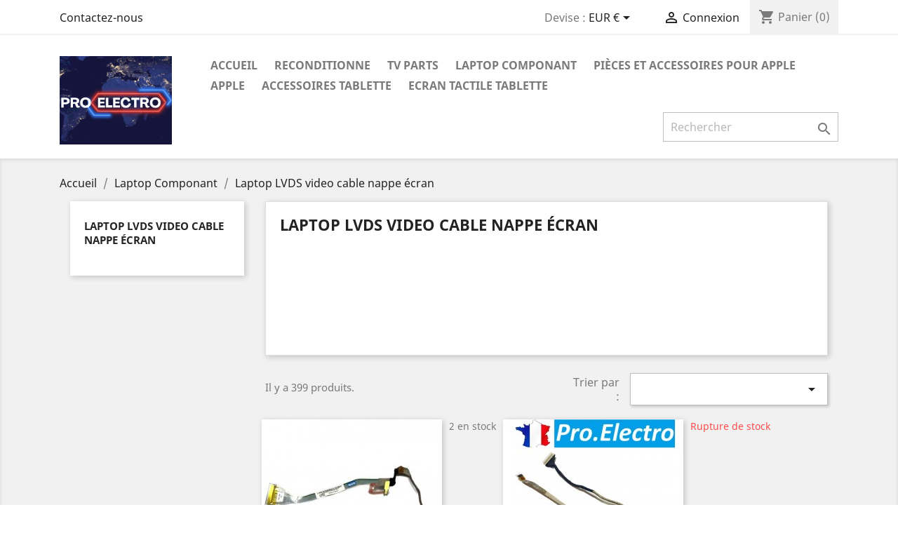

--- FILE ---
content_type: text/html; charset=utf-8
request_url: https://tabletandtv.com/4861-laptop-lvds-video-cable-nappe-ecran
body_size: 18618
content:
<!doctype html>
<html lang="fr">

  <head>
    
      
  <meta charset="utf-8">


  <meta http-equiv="x-ua-compatible" content="ie=edge">



  <title>Laptop LVDS video cable nappe écran</title>
  <meta name="description" content="">
  <meta name="keywords" content="">
        <link rel="canonical" href="https://tabletandtv.com/4861-laptop-lvds-video-cable-nappe-ecran">
    
                  <link rel="alternate" href="https://tabletandtv.com/4861-laptop-lvds-video-cable-nappe-ecran" hreflang="fr">
        



  <meta name="viewport" content="width=device-width, initial-scale=1">



  <link rel="icon" type="image/vnd.microsoft.icon" href="/img/favicon.ico?1676396495">
  <link rel="shortcut icon" type="image/x-icon" href="/img/favicon.ico?1676396495">



    <link rel="stylesheet" href="https://tabletandtv.com/themes/classic/assets/cache/theme-a44bd989.css" type="text/css" media="all">




  

  <script type="text/javascript">
        var prestashop = {"cart":{"products":[],"totals":{"total":{"type":"total","label":"Total","amount":0,"value":"0,00\u00a0\u20ac"},"total_including_tax":{"type":"total","label":"Total TTC","amount":0,"value":"0,00\u00a0\u20ac"},"total_excluding_tax":{"type":"total","label":"Total HT :","amount":0,"value":"0,00\u00a0\u20ac"}},"subtotals":{"products":{"type":"products","label":"Sous-total","amount":0,"value":"0,00\u00a0\u20ac"},"discounts":null,"shipping":{"type":"shipping","label":"Livraison","amount":0,"value":"gratuit"},"tax":null},"products_count":0,"summary_string":"0 articles","vouchers":{"allowed":1,"added":[]},"discounts":[],"minimalPurchase":0,"minimalPurchaseRequired":""},"currency":{"name":"euro","iso_code":"EUR","iso_code_num":"978","sign":"\u20ac"},"customer":{"lastname":null,"firstname":null,"email":null,"birthday":null,"newsletter":null,"newsletter_date_add":null,"optin":null,"website":null,"company":null,"siret":null,"ape":null,"is_logged":false,"gender":{"type":null,"name":null},"addresses":[]},"language":{"name":"Fran\u00e7ais (French)","iso_code":"fr","locale":"fr-FR","language_code":"fr","is_rtl":"0","date_format_lite":"d\/m\/Y","date_format_full":"d\/m\/Y H:i:s","id":1},"page":{"title":"","canonical":"https:\/\/tabletandtv.com\/4861-laptop-lvds-video-cable-nappe-ecran","meta":{"title":"Laptop LVDS video cable nappe \u00e9cran","description":"","keywords":"","robots":"index"},"page_name":"category","body_classes":{"lang-fr":true,"lang-rtl":false,"country-FR":true,"currency-EUR":true,"layout-left-column":true,"page-category":true,"tax-display-enabled":true,"category-id-4861":true,"category-Laptop LVDS video cable nappe \u00e9cran":true,"category-id-parent-3708":true,"category-depth-level-3":true},"admin_notifications":[]},"shop":{"name":"PRO.ELECTRO","logo":"\/img\/prestashop-logo-1676396495.jpg","stores_icon":"\/img\/logo_stores.png","favicon":"\/img\/favicon.ico"},"urls":{"base_url":"https:\/\/tabletandtv.com\/","current_url":"https:\/\/tabletandtv.com\/4861-laptop-lvds-video-cable-nappe-ecran","shop_domain_url":"https:\/\/tabletandtv.com","img_ps_url":"https:\/\/tabletandtv.com\/img\/","img_cat_url":"https:\/\/tabletandtv.com\/img\/c\/","img_lang_url":"https:\/\/tabletandtv.com\/img\/l\/","img_prod_url":"https:\/\/tabletandtv.com\/img\/p\/","img_manu_url":"https:\/\/tabletandtv.com\/img\/m\/","img_sup_url":"https:\/\/tabletandtv.com\/img\/su\/","img_ship_url":"https:\/\/tabletandtv.com\/img\/s\/","img_store_url":"https:\/\/tabletandtv.com\/img\/st\/","img_col_url":"https:\/\/tabletandtv.com\/img\/co\/","img_url":"https:\/\/tabletandtv.com\/themes\/classic\/assets\/img\/","css_url":"https:\/\/tabletandtv.com\/themes\/classic\/assets\/css\/","js_url":"https:\/\/tabletandtv.com\/themes\/classic\/assets\/js\/","pic_url":"https:\/\/tabletandtv.com\/upload\/","pages":{"address":"https:\/\/tabletandtv.com\/adresse","addresses":"https:\/\/tabletandtv.com\/adresses","authentication":"https:\/\/tabletandtv.com\/connexion","cart":"https:\/\/tabletandtv.com\/panier","category":"https:\/\/tabletandtv.com\/index.php?controller=category","cms":"https:\/\/tabletandtv.com\/index.php?controller=cms","contact":"https:\/\/tabletandtv.com\/nous-contacter","discount":"https:\/\/tabletandtv.com\/reduction","guest_tracking":"https:\/\/tabletandtv.com\/suivi-commande-invite","history":"https:\/\/tabletandtv.com\/historique-commandes","identity":"https:\/\/tabletandtv.com\/identite","index":"https:\/\/tabletandtv.com\/","my_account":"https:\/\/tabletandtv.com\/mon-compte","order_confirmation":"https:\/\/tabletandtv.com\/confirmation-commande","order_detail":"https:\/\/tabletandtv.com\/index.php?controller=order-detail","order_follow":"https:\/\/tabletandtv.com\/suivi-commande","order":"https:\/\/tabletandtv.com\/commande","order_return":"https:\/\/tabletandtv.com\/index.php?controller=order-return","order_slip":"https:\/\/tabletandtv.com\/avoirs","pagenotfound":"https:\/\/tabletandtv.com\/page-introuvable","password":"https:\/\/tabletandtv.com\/recuperation-mot-de-passe","pdf_invoice":"https:\/\/tabletandtv.com\/index.php?controller=pdf-invoice","pdf_order_return":"https:\/\/tabletandtv.com\/index.php?controller=pdf-order-return","pdf_order_slip":"https:\/\/tabletandtv.com\/index.php?controller=pdf-order-slip","prices_drop":"https:\/\/tabletandtv.com\/promotions","product":"https:\/\/tabletandtv.com\/index.php?controller=product","search":"https:\/\/tabletandtv.com\/recherche","sitemap":"https:\/\/tabletandtv.com\/sitemap","stores":"https:\/\/tabletandtv.com\/magasins","supplier":"https:\/\/tabletandtv.com\/fournisseur","register":"https:\/\/tabletandtv.com\/connexion?create_account=1","order_login":"https:\/\/tabletandtv.com\/commande?login=1"},"alternative_langs":{"fr":"https:\/\/tabletandtv.com\/4861-laptop-lvds-video-cable-nappe-ecran"},"theme_assets":"\/themes\/classic\/assets\/","actions":{"logout":"https:\/\/tabletandtv.com\/?mylogout="},"no_picture_image":{"bySize":{"cart_default":{"url":"https:\/\/tabletandtv.com\/img\/p\/fr-default-cart_default.jpg","width":125,"height":125},"small_default":{"url":"https:\/\/tabletandtv.com\/img\/p\/fr-default-small_default.jpg","width":192,"height":192},"home_default":{"url":"https:\/\/tabletandtv.com\/img\/p\/fr-default-home_default.jpg","width":250,"height":250},"medium_default":{"url":"https:\/\/tabletandtv.com\/img\/p\/fr-default-medium_default.jpg","width":452,"height":452},"large_default":{"url":"https:\/\/tabletandtv.com\/img\/p\/fr-default-large_default.jpg","width":800,"height":800}},"small":{"url":"https:\/\/tabletandtv.com\/img\/p\/fr-default-cart_default.jpg","width":125,"height":125},"medium":{"url":"https:\/\/tabletandtv.com\/img\/p\/fr-default-home_default.jpg","width":250,"height":250},"large":{"url":"https:\/\/tabletandtv.com\/img\/p\/fr-default-large_default.jpg","width":800,"height":800},"legend":""}},"configuration":{"display_taxes_label":true,"is_catalog":false,"show_prices":true,"opt_in":{"partner":true},"quantity_discount":{"type":"price","label":"Prix"},"voucher_enabled":1,"return_enabled":0},"field_required":[],"breadcrumb":{"links":[{"title":"Accueil","url":"https:\/\/tabletandtv.com\/"},{"title":"Laptop Componant","url":"https:\/\/tabletandtv.com\/3708-laptop-componant"},{"title":"Laptop LVDS video cable nappe \u00e9cran","url":"https:\/\/tabletandtv.com\/4861-laptop-lvds-video-cable-nappe-ecran"}],"count":3},"link":{"protocol_link":"https:\/\/","protocol_content":"https:\/\/"},"time":1769865934,"static_token":"c7abc9459c5d832e908d0dd03a5d4f85","token":"f8cf2ac550fbb7d0b329975dc1222104"};
        var prestashopFacebookAjaxController = "https:\/\/tabletandtv.com\/module\/ps_facebook\/Ajax";
      </script>



  




    
  </head>

  <body id="category" class="lang-fr country-fr currency-eur layout-left-column page-category tax-display-enabled category-id-4861 category-laptop-lvds-video-cable-nappe-ecran category-id-parent-3708 category-depth-level-3">

    
      
    

    <main>
      
              

      <header id="header">
        
           
<!-- Google tag (gtag.js) -->
<script async src="https://www.googletagmanager.com/gtag/js?id=G-FQDHEXYMHK"></script>
<script>
  window.dataLayer = window.dataLayer || [];
  function gtag(){dataLayer.push(arguments);}
  gtag('js', new Date());

  gtag('config', 'G-FQDHEXYMHK');
</script>


  <div class="header-banner">
    
  </div>



  <nav class="header-nav">
    <div class="container">
      <div class="row">
        <div class="hidden-sm-down">
          <div class="col-md-5 col-xs-12">
            <div id="_desktop_contact_link">
  <div id="contact-link">
          <a href="https://tabletandtv.com/nous-contacter">Contactez-nous</a>
      </div>
</div>

          </div>
          <div class="col-md-7 right-nav">
              <div id="_desktop_currency_selector">
  <div class="currency-selector dropdown js-dropdown">
    <span id="currency-selector-label">Devise :</span>
    <button data-target="#" data-toggle="dropdown" class="hidden-sm-down btn-unstyle" aria-haspopup="true" aria-expanded="false" aria-label="Sélecteur de devise">
      <span class="expand-more _gray-darker">EUR €</span>
      <i class="material-icons expand-more">&#xE5C5;</i>
    </button>
    <ul class="dropdown-menu hidden-sm-down" aria-labelledby="currency-selector-label">
              <li  class="current" >
          <a title="euro" rel="nofollow" href="https://tabletandtv.com/4861-laptop-lvds-video-cable-nappe-ecran?SubmitCurrency=1&amp;id_currency=1" class="dropdown-item">EUR €</a>
        </li>
              <li >
          <a title="livre sterling" rel="nofollow" href="https://tabletandtv.com/4861-laptop-lvds-video-cable-nappe-ecran?SubmitCurrency=1&amp;id_currency=2" class="dropdown-item">GBP £</a>
        </li>
              <li >
          <a title="dollar des États-Unis" rel="nofollow" href="https://tabletandtv.com/4861-laptop-lvds-video-cable-nappe-ecran?SubmitCurrency=1&amp;id_currency=3" class="dropdown-item">USD $</a>
        </li>
          </ul>
    <select class="link hidden-md-up" aria-labelledby="currency-selector-label">
              <option value="https://tabletandtv.com/4861-laptop-lvds-video-cable-nappe-ecran?SubmitCurrency=1&amp;id_currency=1" selected="selected">EUR €</option>
              <option value="https://tabletandtv.com/4861-laptop-lvds-video-cable-nappe-ecran?SubmitCurrency=1&amp;id_currency=2">GBP £</option>
              <option value="https://tabletandtv.com/4861-laptop-lvds-video-cable-nappe-ecran?SubmitCurrency=1&amp;id_currency=3">USD $</option>
          </select>
  </div>
</div>
<div id="_desktop_user_info">
  <div class="user-info">
          <a
        href="https://tabletandtv.com/mon-compte"
        title="Identifiez-vous"
        rel="nofollow"
      >
        <i class="material-icons">&#xE7FF;</i>
        <span class="hidden-sm-down">Connexion</span>
      </a>
      </div>
</div>
<div id="_desktop_cart">
  <div class="blockcart cart-preview inactive" data-refresh-url="//tabletandtv.com/module/ps_shoppingcart/ajax">
    <div class="header">
              <i class="material-icons shopping-cart">shopping_cart</i>
        <span class="hidden-sm-down">Panier</span>
        <span class="cart-products-count">(0)</span>
          </div>
  </div>
</div>

          </div>
        </div>
        <div class="hidden-md-up text-sm-center mobile">
          <div class="float-xs-left" id="menu-icon">
            <i class="material-icons d-inline">&#xE5D2;</i>
          </div>
          <div class="float-xs-right" id="_mobile_cart"></div>
          <div class="float-xs-right" id="_mobile_user_info"></div>
          <div class="top-logo" id="_mobile_logo"></div>
          <div class="clearfix"></div>
        </div>
      </div>
    </div>
  </nav>



  <div class="header-top">
    <div class="container">
       <div class="row">
        <div class="col-md-2 hidden-sm-down" id="_desktop_logo">
                            <a href="https://tabletandtv.com/">
                  <img class="logo img-responsive" src="/img/prestashop-logo-1676396495.jpg" alt="PRO.ELECTRO">
                </a>
                    </div>
        <div class="col-md-10 col-sm-12 position-static">
          

<div class="menu js-top-menu position-static hidden-sm-down" id="_desktop_top_menu">
    
          <ul class="top-menu" id="top-menu" data-depth="0">
                    <li class="category" id="category-2">
                          <a
                class="dropdown-item"
                href="https://tabletandtv.com/" data-depth="0"
                              >
                                                                      <span class="float-xs-right hidden-md-up">
                    <span data-target="#top_sub_menu_29403" data-toggle="collapse" class="navbar-toggler collapse-icons">
                      <i class="material-icons add">&#xE313;</i>
                      <i class="material-icons remove">&#xE316;</i>
                    </span>
                  </span>
                                Accueil
              </a>
                            <div  class="popover sub-menu js-sub-menu collapse" id="top_sub_menu_29403">
                
          <ul class="top-menu"  data-depth="1">
                    <li class="category" id="category-2855">
                          <a
                class="dropdown-item dropdown-submenu"
                href="https://tabletandtv.com/2855-ecran-tactile-tablette" data-depth="1"
                              >
                                                                      <span class="float-xs-right hidden-md-up">
                    <span data-target="#top_sub_menu_13603" data-toggle="collapse" class="navbar-toggler collapse-icons">
                      <i class="material-icons add">&#xE313;</i>
                      <i class="material-icons remove">&#xE316;</i>
                    </span>
                  </span>
                                Ecran tactile tablette
              </a>
                            <div  class="collapse" id="top_sub_menu_13603">
                
          <ul class="top-menu"  data-depth="2">
                    <li class="category" id="category-4856">
                          <a
                class="dropdown-item"
                href="https://tabletandtv.com/4856-tactile-7-0" data-depth="2"
                              >
                                                                      <span class="float-xs-right hidden-md-up">
                    <span data-target="#top_sub_menu_26368" data-toggle="collapse" class="navbar-toggler collapse-icons">
                      <i class="material-icons add">&#xE313;</i>
                      <i class="material-icons remove">&#xE316;</i>
                    </span>
                  </span>
                                tactile 7 0
              </a>
                            <div  class="collapse" id="top_sub_menu_26368">
                
          <ul class="top-menu"  data-depth="3">
                    <li class="category" id="category-5161">
                          <a
                class="dropdown-item"
                href="https://tabletandtv.com/5161-tactile-7-1" data-depth="3"
                              >
                                tactile 7  1
              </a>
                          </li>
                    <li class="category" id="category-5162">
                          <a
                class="dropdown-item"
                href="https://tabletandtv.com/5162-tactile-7-2" data-depth="3"
                              >
                                tactile 7  2
              </a>
                          </li>
                    <li class="category" id="category-5163">
                          <a
                class="dropdown-item"
                href="https://tabletandtv.com/5163-tactile-7-3" data-depth="3"
                              >
                                tactile 7  3
              </a>
                          </li>
                    <li class="category" id="category-5164">
                          <a
                class="dropdown-item"
                href="https://tabletandtv.com/5164-tactile-7-4" data-depth="3"
                              >
                                tactile 7  4
              </a>
                          </li>
              </ul>
    
              </div>
                          </li>
                    <li class="category" id="category-4857">
                          <a
                class="dropdown-item"
                href="https://tabletandtv.com/4857-tactile-8-0" data-depth="2"
                              >
                                tactile 8 0
              </a>
                          </li>
                    <li class="category" id="category-4858">
                          <a
                class="dropdown-item"
                href="https://tabletandtv.com/4858-tactile-9-0" data-depth="2"
                              >
                                tactile 9 0
              </a>
                          </li>
                    <li class="category" id="category-4859">
                          <a
                class="dropdown-item"
                href="https://tabletandtv.com/4859-tactile-10-0" data-depth="2"
                              >
                                                                      <span class="float-xs-right hidden-md-up">
                    <span data-target="#top_sub_menu_83558" data-toggle="collapse" class="navbar-toggler collapse-icons">
                      <i class="material-icons add">&#xE313;</i>
                      <i class="material-icons remove">&#xE316;</i>
                    </span>
                  </span>
                                tactile 10 0
              </a>
                            <div  class="collapse" id="top_sub_menu_83558">
                
          <ul class="top-menu"  data-depth="3">
                    <li class="category" id="category-5165">
                          <a
                class="dropdown-item"
                href="https://tabletandtv.com/5165-tactile-10-1" data-depth="3"
                              >
                                tactile 10  1
              </a>
                          </li>
                    <li class="category" id="category-5166">
                          <a
                class="dropdown-item"
                href="https://tabletandtv.com/5166-tactile-10-2" data-depth="3"
                              >
                                tactile 10  2
              </a>
                          </li>
                    <li class="category" id="category-5167">
                          <a
                class="dropdown-item"
                href="https://tabletandtv.com/5167-tactile-10-3" data-depth="3"
                              >
                                tactile 10  3
              </a>
                          </li>
              </ul>
    
              </div>
                          </li>
              </ul>
    
              </div>
                          </li>
                    <li class="category" id="category-2856">
                          <a
                class="dropdown-item dropdown-submenu"
                href="https://tabletandtv.com/2856-pieces-et-accessoires-pour-apple" data-depth="1"
                              >
                                                                      <span class="float-xs-right hidden-md-up">
                    <span data-target="#top_sub_menu_618" data-toggle="collapse" class="navbar-toggler collapse-icons">
                      <i class="material-icons add">&#xE313;</i>
                      <i class="material-icons remove">&#xE316;</i>
                    </span>
                  </span>
                                Pièces et Accessoires pour Apple
              </a>
                            <div  class="collapse" id="top_sub_menu_618">
                
          <ul class="top-menu"  data-depth="2">
                    <li class="category" id="category-4433">
                          <a
                class="dropdown-item"
                href="https://tabletandtv.com/4433-nappe-cable-connecteur-vis-pour-apple" data-depth="2"
                              >
                                Nappe Cable Connecteur Vis pour Apple
              </a>
                          </li>
                    <li class="category" id="category-4876">
                          <a
                class="dropdown-item"
                href="https://tabletandtv.com/4876-ecran-vitre-tactiles-pour-apple" data-depth="2"
                              >
                                Ecran vitre tactiles pour Apple
              </a>
                          </li>
                    <li class="category" id="category-5134">
                          <a
                class="dropdown-item"
                href="https://tabletandtv.com/5134-autre-mac" data-depth="2"
                              >
                                Autre Mac
              </a>
                          </li>
                    <li class="category" id="category-5135">
                          <a
                class="dropdown-item"
                href="https://tabletandtv.com/5135-carte-mere-motherboard-pour-apple" data-depth="2"
                              >
                                Carte Mere Motherboard pour Apple
              </a>
                          </li>
                    <li class="category" id="category-5143">
                          <a
                class="dropdown-item"
                href="https://tabletandtv.com/5143-batterie-pour-mac" data-depth="2"
                              >
                                Batterie pour mac
              </a>
                          </li>
                    <li class="category" id="category-5144">
                          <a
                class="dropdown-item"
                href="https://tabletandtv.com/5144-clavier-pour-mac" data-depth="2"
                              >
                                Clavier pour mac
              </a>
                          </li>
                    <li class="category" id="category-5148">
                          <a
                class="dropdown-item"
                href="https://tabletandtv.com/5148-chargeur-pour-mac" data-depth="2"
                              >
                                Chargeur pour Mac
              </a>
                          </li>
                    <li class="category" id="category-5158">
                          <a
                class="dropdown-item"
                href="https://tabletandtv.com/5158-memoire-pour-mac" data-depth="2"
                              >
                                Memoire pour MAC
              </a>
                          </li>
                    <li class="category" id="category-5160">
                          <a
                class="dropdown-item"
                href="https://tabletandtv.com/5160-disque-dur-ssd-pour-mac" data-depth="2"
                              >
                                Disque dur, ssd pour MAC
              </a>
                          </li>
                    <li class="category" id="category-5390">
                          <a
                class="dropdown-item"
                href="https://tabletandtv.com/5390-cable-pour-mac" data-depth="2"
                              >
                                Cable pour MAC
              </a>
                          </li>
                    <li class="category" id="category-5391">
                          <a
                class="dropdown-item"
                href="https://tabletandtv.com/5391-speaker-pour-mac" data-depth="2"
                              >
                                Speaker pour MAC
              </a>
                          </li>
                    <li class="category" id="category-5392">
                          <a
                class="dropdown-item"
                href="https://tabletandtv.com/5392-ventilateur-pour-mac" data-depth="2"
                              >
                                Ventilateur pour Mac
              </a>
                          </li>
                    <li class="category" id="category-5480">
                          <a
                class="dropdown-item"
                href="https://tabletandtv.com/5480-led-pour-mac" data-depth="2"
                              >
                                LED pour MAC
              </a>
                          </li>
                    <li class="category" id="category-5498">
                          <a
                class="dropdown-item"
                href="https://tabletandtv.com/5498-bracelet-sport-band" data-depth="2"
                              >
                                Bracelet SPORT BAND
              </a>
                          </li>
              </ul>
    
              </div>
                          </li>
                    <li class="category" id="category-3232">
                          <a
                class="dropdown-item dropdown-submenu"
                href="https://tabletandtv.com/3232-tv-parts" data-depth="1"
                              >
                                                                      <span class="float-xs-right hidden-md-up">
                    <span data-target="#top_sub_menu_32147" data-toggle="collapse" class="navbar-toggler collapse-icons">
                      <i class="material-icons add">&#xE313;</i>
                      <i class="material-icons remove">&#xE316;</i>
                    </span>
                  </span>
                                TV parts
              </a>
                            <div  class="collapse" id="top_sub_menu_32147">
                
          <ul class="top-menu"  data-depth="2">
                    <li class="category" id="category-4421">
                          <a
                class="dropdown-item"
                href="https://tabletandtv.com/4421-tv-tele-commande" data-depth="2"
                              >
                                TV Télé-commande
              </a>
                          </li>
                    <li class="category" id="category-4785">
                          <a
                class="dropdown-item"
                href="https://tabletandtv.com/4785-tv-t-con-carte" data-depth="2"
                              >
                                TV T-CON carte
              </a>
                          </li>
                    <li class="category" id="category-4786">
                          <a
                class="dropdown-item"
                href="https://tabletandtv.com/4786-tv-motherboard-carte-mere" data-depth="2"
                              >
                                TV Motherboard Carte Mère 
              </a>
                          </li>
                    <li class="category" id="category-4787">
                          <a
                class="dropdown-item"
                href="https://tabletandtv.com/4787-tv-psu-carte-d-alimentation" data-depth="2"
                              >
                                TV PSU carte d&#039;alimentation
              </a>
                          </li>
                    <li class="category" id="category-4788">
                          <a
                class="dropdown-item"
                href="https://tabletandtv.com/4788-tv-pied-support-fixation" data-depth="2"
                              >
                                TV Pied, Support fixation
              </a>
                          </li>
                    <li class="category" id="category-4789">
                          <a
                class="dropdown-item"
                href="https://tabletandtv.com/4789-tv-bouton-connectique" data-depth="2"
                              >
                                TV Bouton, connectique
              </a>
                          </li>
                    <li class="category" id="category-4877">
                          <a
                class="dropdown-item"
                href="https://tabletandtv.com/4877-tv-autre-cartes" data-depth="2"
                              >
                                TV Autre cartes
              </a>
                          </li>
                    <li class="category" id="category-4878">
                          <a
                class="dropdown-item"
                href="https://tabletandtv.com/4878-tv-accessoires" data-depth="2"
                              >
                                TV Accessoires
              </a>
                          </li>
                    <li class="category" id="category-5361">
                          <a
                class="dropdown-item"
                href="https://tabletandtv.com/5361-tv-leds" data-depth="2"
                              >
                                TV Leds
              </a>
                          </li>
                    <li class="category" id="category-5374">
                          <a
                class="dropdown-item"
                href="https://tabletandtv.com/5374-tv-inverteur-carte" data-depth="2"
                              >
                                TV Inverteur carte
              </a>
                          </li>
              </ul>
    
              </div>
                          </li>
                    <li class="category" id="category-3705">
                          <a
                class="dropdown-item dropdown-submenu"
                href="https://tabletandtv.com/3705-accessoires-tablette" data-depth="1"
                              >
                                                                      <span class="float-xs-right hidden-md-up">
                    <span data-target="#top_sub_menu_42544" data-toggle="collapse" class="navbar-toggler collapse-icons">
                      <i class="material-icons add">&#xE313;</i>
                      <i class="material-icons remove">&#xE316;</i>
                    </span>
                  </span>
                                Accessoires tablette
              </a>
                            <div  class="collapse" id="top_sub_menu_42544">
                
          <ul class="top-menu"  data-depth="2">
                    <li class="category" id="category-3707">
                          <a
                class="dropdown-item"
                href="https://tabletandtv.com/3707-tablette-carte-mere" data-depth="2"
                              >
                                tablette Carte mère
              </a>
                          </li>
                    <li class="category" id="category-4778">
                          <a
                class="dropdown-item"
                href="https://tabletandtv.com/4778-tablette-camera" data-depth="2"
                              >
                                tablette Caméra
              </a>
                          </li>
                    <li class="category" id="category-4779">
                          <a
                class="dropdown-item"
                href="https://tabletandtv.com/4779-tablette-batterie" data-depth="2"
                              >
                                tablette Batterie
              </a>
                          </li>
                    <li class="category" id="category-4780">
                          <a
                class="dropdown-item"
                href="https://tabletandtv.com/4780-tablette-lvds-cable-nappe-ecran" data-depth="2"
                              >
                                tablette LVDS cable nappe écran
              </a>
                          </li>
                    <li class="category" id="category-4781">
                          <a
                class="dropdown-item"
                href="https://tabletandtv.com/4781-tablette-dalle-lcd" data-depth="2"
                              >
                                tablette Dalle LCD
              </a>
                          </li>
                    <li class="category" id="category-4782">
                          <a
                class="dropdown-item"
                href="https://tabletandtv.com/4782-tablette-dc-jack-connecteur-de-charge" data-depth="2"
                              >
                                tablette DC jack, connecteur de charge
              </a>
                          </li>
                    <li class="category" id="category-4783">
                          <a
                class="dropdown-item"
                href="https://tabletandtv.com/4783-tablette-bouton-power-volume" data-depth="2"
                              >
                                tablette Bouton Power / Volume
              </a>
                          </li>
                    <li class="category" id="category-4784">
                          <a
                class="dropdown-item"
                href="https://tabletandtv.com/4784-tablette-autres" data-depth="2"
                              >
                                tablette Autres
              </a>
                          </li>
                    <li class="category" id="category-4804">
                          <a
                class="dropdown-item"
                href="https://tabletandtv.com/4804-tablette-batterie-origine" data-depth="2"
                              >
                                tablette batterie origine
              </a>
                          </li>
                    <li class="category" id="category-4874">
                          <a
                class="dropdown-item"
                href="https://tabletandtv.com/4874-tablette-bouton-allumage-power-ou-volume" data-depth="2"
                              >
                                tablette bouton allumage, power ou volume
              </a>
                          </li>
                    <li class="category" id="category-5147">
                          <a
                class="dropdown-item"
                href="https://tabletandtv.com/5147-chargeur-tablette" data-depth="2"
                              >
                                Chargeur tablette
              </a>
                          </li>
                    <li class="category" id="category-5155">
                          <a
                class="dropdown-item"
                href="https://tabletandtv.com/5155-tablette-clavier" data-depth="2"
                              >
                                tablette clavier
              </a>
                          </li>
                    <li class="category" id="category-5416">
                          <a
                class="dropdown-item"
                href="https://tabletandtv.com/5416-chargeur" data-depth="2"
                              >
                                Chargeur
              </a>
                          </li>
                    <li class="category" id="category-5423">
                          <a
                class="dropdown-item"
                href="https://tabletandtv.com/5423-boite-originale" data-depth="2"
                              >
                                Boîte originale
              </a>
                          </li>
              </ul>
    
              </div>
                          </li>
                    <li class="category" id="category-3708">
                          <a
                class="dropdown-item dropdown-submenu"
                href="https://tabletandtv.com/3708-laptop-componant" data-depth="1"
                              >
                                                                      <span class="float-xs-right hidden-md-up">
                    <span data-target="#top_sub_menu_26535" data-toggle="collapse" class="navbar-toggler collapse-icons">
                      <i class="material-icons add">&#xE313;</i>
                      <i class="material-icons remove">&#xE316;</i>
                    </span>
                  </span>
                                Laptop Componant
              </a>
                            <div  class="collapse" id="top_sub_menu_26535">
                
          <ul class="top-menu"  data-depth="2">
                    <li class="category" id="category-3709">
                          <a
                class="dropdown-item"
                href="https://tabletandtv.com/3709-laptop-carte-mere" data-depth="2"
                              >
                                Laptop Carte Mère
              </a>
                          </li>
                    <li class="category" id="category-3710">
                          <a
                class="dropdown-item"
                href="https://tabletandtv.com/3710-laptop-dc-jack" data-depth="2"
                              >
                                laptop DC jack
              </a>
                          </li>
                    <li class="category" id="category-3711">
                          <a
                class="dropdown-item"
                href="https://tabletandtv.com/3711-laptop-batterie" data-depth="2"
                              >
                                Laptop Batterie
              </a>
                          </li>
                    <li class="category" id="category-3712">
                          <a
                class="dropdown-item"
                href="https://tabletandtv.com/3712-laptop-clavier" data-depth="2"
                              >
                                Laptop Clavier
              </a>
                          </li>
                    <li class="category" id="category-3715">
                          <a
                class="dropdown-item"
                href="https://tabletandtv.com/3715-laptop-disque-dur-interne" data-depth="2"
                              >
                                Laptop Disque Dur Interne
              </a>
                          </li>
                    <li class="category" id="category-4422">
                          <a
                class="dropdown-item"
                href="https://tabletandtv.com/4422-laptop-bios" data-depth="2"
                              >
                                Laptop bios
              </a>
                          </li>
                    <li class="category" id="category-4423">
                          <a
                class="dropdown-item"
                href="https://tabletandtv.com/4423-laptop-ventilateur" data-depth="2"
                              >
                                Laptop Ventilateur
              </a>
                          </li>
                    <li class="category" id="category-4424">
                          <a
                class="dropdown-item"
                href="https://tabletandtv.com/4424-laptop-chargeur-alimentation" data-depth="2"
                              >
                                Laptop Chargeur alimentation
              </a>
                          </li>
                    <li class="category" id="category-4440">
                          <a
                class="dropdown-item"
                href="https://tabletandtv.com/4440-laptop-inverteur" data-depth="2"
                              >
                                Laptop Inverteur
              </a>
                          </li>
                    <li class="category" id="category-4860">
                          <a
                class="dropdown-item"
                href="https://tabletandtv.com/4860-laptop-ecran" data-depth="2"
                              >
                                laptop ecran
              </a>
                          </li>
                    <li class="category current " id="category-4861">
                          <a
                class="dropdown-item"
                href="https://tabletandtv.com/4861-laptop-lvds-video-cable-nappe-ecran" data-depth="2"
                              >
                                Laptop LVDS video cable nappe écran
              </a>
                          </li>
                    <li class="category" id="category-4870">
                          <a
                class="dropdown-item"
                href="https://tabletandtv.com/4870-laptop-speaker-haut-parleur" data-depth="2"
                              >
                                Laptop Speaker haut parleur
              </a>
                          </li>
                    <li class="category" id="category-4871">
                          <a
                class="dropdown-item"
                href="https://tabletandtv.com/4871-laptop-caddy-support-de-disque-dur" data-depth="2"
                              >
                                Laptop Caddy/ Support de disque dur
              </a>
                          </li>
                    <li class="category" id="category-4872">
                          <a
                class="dropdown-item"
                href="https://tabletandtv.com/4872-laptop-sata-connecteur-pour-disque-dur" data-depth="2"
                              >
                                Laptop SATA connecteur pour Disque dur
              </a>
                          </li>
                    <li class="category" id="category-4873">
                          <a
                class="dropdown-item"
                href="https://tabletandtv.com/4873-laptop-bouton-allumage-power-ou-volume" data-depth="2"
                              >
                                laptop bouton allumage, power ou volume
              </a>
                          </li>
                    <li class="category" id="category-4879">
                          <a
                class="dropdown-item"
                href="https://tabletandtv.com/4879-laptop-graveur-dvdrw-cdrw-bluray-cd" data-depth="2"
                              >
                                Laptop Graveur DVDRW CDRW Bluray CD
              </a>
                          </li>
                    <li class="category" id="category-4880">
                          <a
                class="dropdown-item"
                href="https://tabletandtv.com/4880-laptop-graphique-carte-mxm" data-depth="2"
                              >
                                laptop graphique carte MXM
              </a>
                          </li>
                    <li class="category" id="category-4881">
                          <a
                class="dropdown-item"
                href="https://tabletandtv.com/4881-laptop-processeur-cpu" data-depth="2"
                              >
                                Laptop Processeur, CPU
              </a>
                          </li>
                    <li class="category" id="category-4882">
                          <a
                class="dropdown-item"
                href="https://tabletandtv.com/4882-laptop-memoire-vive-ram-memory" data-depth="2"
                              >
                                Laptop Mémoire vive, RAM memory
              </a>
                          </li>
                    <li class="category" id="category-4883">
                          <a
                class="dropdown-item"
                href="https://tabletandtv.com/4883-laptop-souris-trackpad" data-depth="2"
                              >
                                Laptop Souris / Trackpad
              </a>
                          </li>
                    <li class="category" id="category-5106">
                          <a
                class="dropdown-item"
                href="https://tabletandtv.com/5106-laptop-ventilateur-2" data-depth="2"
                              >
                                Laptop ventilateur 2
              </a>
                          </li>
                    <li class="category" id="category-5107">
                          <a
                class="dropdown-item"
                href="https://tabletandtv.com/5107-laptop-hinges" data-depth="2"
                              >
                                Laptop Hinges
              </a>
                          </li>
                    <li class="category" id="category-5108">
                          <a
                class="dropdown-item"
                href="https://tabletandtv.com/5108-laptop-cover" data-depth="2"
                              >
                                Laptop Cover
              </a>
                          </li>
                    <li class="category" id="category-5116">
                          <a
                class="dropdown-item"
                href="https://tabletandtv.com/5116-laptop-camera" data-depth="2"
                              >
                                Laptop Camera
              </a>
                          </li>
                    <li class="category" id="category-5117">
                          <a
                class="dropdown-item"
                href="https://tabletandtv.com/5117-laptop-autres" data-depth="2"
                              >
                                Laptop Autres
              </a>
                          </li>
                    <li class="category" id="category-5132">
                          <a
                class="dropdown-item"
                href="https://tabletandtv.com/5132-laptop-lvds-video-cable-nappe-ecran-2" data-depth="2"
                              >
                                 Laptop LVDS video cable nappe écran 2
              </a>
                          </li>
                    <li class="category" id="category-5133">
                          <a
                class="dropdown-item"
                href="https://tabletandtv.com/5133-laptop-card-wireless" data-depth="2"
                              >
                                Laptop Card wireless
              </a>
                          </li>
                    <li class="category" id="category-5149">
                          <a
                class="dropdown-item"
                href="https://tabletandtv.com/5149-laptop-touch-lcd" data-depth="2"
                              >
                                Laptop Touch LCD
              </a>
                          </li>
                    <li class="category" id="category-5159">
                          <a
                class="dropdown-item"
                href="https://tabletandtv.com/5159-laptop-graphics" data-depth="2"
                              >
                                Laptop graphics
              </a>
                          </li>
                    <li class="category" id="category-5180">
                          <a
                class="dropdown-item"
                href="https://tabletandtv.com/5180-laptop-fan-2" data-depth="2"
                              >
                                Laptop Fan 2
              </a>
                          </li>
                    <li class="category" id="category-5294">
                          <a
                class="dropdown-item"
                href="https://tabletandtv.com/5294-laptop-fan-3" data-depth="2"
                              >
                                Laptop Fan 3
              </a>
                          </li>
                    <li class="category" id="category-5320">
                          <a
                class="dropdown-item"
                href="https://tabletandtv.com/5320-fan-tht" data-depth="2"
                              >
                                FAN THT
              </a>
                          </li>
                    <li class="category" id="category-5548">
                          <a
                class="dropdown-item"
                href="https://tabletandtv.com/5548-laptop-bios-cmos-pile-batterie" data-depth="2"
                              >
                                laptop bios Cmos pile batterie
              </a>
                          </li>
              </ul>
    
              </div>
                          </li>
                    <li class="category" id="category-4427">
                          <a
                class="dropdown-item dropdown-submenu"
                href="https://tabletandtv.com/4427-electro-menager" data-depth="1"
                              >
                                                                      <span class="float-xs-right hidden-md-up">
                    <span data-target="#top_sub_menu_84547" data-toggle="collapse" class="navbar-toggler collapse-icons">
                      <i class="material-icons add">&#xE313;</i>
                      <i class="material-icons remove">&#xE316;</i>
                    </span>
                  </span>
                                Electro-Menager
              </a>
                            <div  class="collapse" id="top_sub_menu_84547">
                
          <ul class="top-menu"  data-depth="2">
                    <li class="category" id="category-4428">
                          <a
                class="dropdown-item"
                href="https://tabletandtv.com/4428-aspirateur" data-depth="2"
                              >
                                                                      <span class="float-xs-right hidden-md-up">
                    <span data-target="#top_sub_menu_97103" data-toggle="collapse" class="navbar-toggler collapse-icons">
                      <i class="material-icons add">&#xE313;</i>
                      <i class="material-icons remove">&#xE316;</i>
                    </span>
                  </span>
                                Aspirateur
              </a>
                            <div  class="collapse" id="top_sub_menu_97103">
                
          <ul class="top-menu"  data-depth="3">
                    <li class="category" id="category-5363">
                          <a
                class="dropdown-item"
                href="https://tabletandtv.com/5363-aspirateur-sans-fil" data-depth="3"
                              >
                                aspirateur sans fil
              </a>
                          </li>
                    <li class="category" id="category-5364">
                          <a
                class="dropdown-item"
                href="https://tabletandtv.com/5364-aspirateur-avec-fil" data-depth="3"
                              >
                                                                      <span class="float-xs-right hidden-md-up">
                    <span data-target="#top_sub_menu_5472" data-toggle="collapse" class="navbar-toggler collapse-icons">
                      <i class="material-icons add">&#xE313;</i>
                      <i class="material-icons remove">&#xE316;</i>
                    </span>
                  </span>
                                aspirateur avec fil
              </a>
                            <div  class="collapse" id="top_sub_menu_5472">
                
          <ul class="top-menu"  data-depth="4">
                    <li class="category" id="category-5365">
                          <a
                class="dropdown-item"
                href="https://tabletandtv.com/5365-aspirateur-avec-fil-sans-sac" data-depth="4"
                              >
                                aspirateur avec fil sans sac
              </a>
                          </li>
                    <li class="category" id="category-5366">
                          <a
                class="dropdown-item"
                href="https://tabletandtv.com/5366-aspirateur-avec-fil-avec-sac" data-depth="4"
                              >
                                aspirateur avec fil avec sac
              </a>
                          </li>
              </ul>
    
              </div>
                          </li>
                    <li class="category" id="category-5367">
                          <a
                class="dropdown-item"
                href="https://tabletandtv.com/5367-battery-aspirateur" data-depth="3"
                              >
                                Battery aspirateur
              </a>
                          </li>
                    <li class="category" id="category-5368">
                          <a
                class="dropdown-item"
                href="https://tabletandtv.com/5368-brosse-aspirateur" data-depth="3"
                              >
                                Brosse aspirateur
              </a>
                          </li>
                    <li class="category" id="category-5369">
                          <a
                class="dropdown-item"
                href="https://tabletandtv.com/5369-moteur-aspirateur" data-depth="3"
                              >
                                Moteur aspirateur
              </a>
                          </li>
                    <li class="category" id="category-5370">
                          <a
                class="dropdown-item"
                href="https://tabletandtv.com/5370-filtre-aspirateur" data-depth="3"
                              >
                                Filtre aspirateur
              </a>
                          </li>
                    <li class="category" id="category-5371">
                          <a
                class="dropdown-item"
                href="https://tabletandtv.com/5371-alimentation-aspirateur" data-depth="3"
                              >
                                Alimentation aspirateur
              </a>
                          </li>
                    <li class="category" id="category-5372">
                          <a
                class="dropdown-item"
                href="https://tabletandtv.com/5372-support-aspirateur" data-depth="3"
                              >
                                Support aspirateur
              </a>
                          </li>
                    <li class="category" id="category-5373">
                          <a
                class="dropdown-item"
                href="https://tabletandtv.com/5373-aspirateur-robot" data-depth="3"
                              >
                                aspirateur robot
              </a>
                          </li>
                    <li class="category" id="category-5387">
                          <a
                class="dropdown-item"
                href="https://tabletandtv.com/5387-screen-aspirateur" data-depth="3"
                              >
                                Screen aspirateur
              </a>
                          </li>
                    <li class="category" id="category-5388">
                          <a
                class="dropdown-item"
                href="https://tabletandtv.com/5388-button-power" data-depth="3"
                              >
                                Button Power
              </a>
                          </li>
                    <li class="category" id="category-5494">
                          <a
                class="dropdown-item"
                href="https://tabletandtv.com/5494-vis-aspirateur" data-depth="3"
                              >
                                Vis aspirateur
              </a>
                          </li>
                    <li class="category" id="category-5496">
                          <a
                class="dropdown-item"
                href="https://tabletandtv.com/5496-roue-aspirateur" data-depth="3"
                              >
                                Roue  aspirateur
              </a>
                          </li>
                    <li class="category" id="category-5497">
                          <a
                class="dropdown-item"
                href="https://tabletandtv.com/5497-roue" data-depth="3"
                              >
                                Roue
              </a>
                          </li>
                    <li class="category" id="category-5511">
                          <a
                class="dropdown-item"
                href="https://tabletandtv.com/5511-motherboard-aspirateur" data-depth="3"
                              >
                                Motherboard aspirateur
              </a>
                          </li>
              </ul>
    
              </div>
                          </li>
                    <li class="category" id="category-4429">
                          <a
                class="dropdown-item"
                href="https://tabletandtv.com/4429-central-vapeur-fer-a-repasser" data-depth="2"
                              >
                                Central Vapeur / Fer à repasser
              </a>
                          </li>
                    <li class="category" id="category-4430">
                          <a
                class="dropdown-item"
                href="https://tabletandtv.com/4430-machine-a-cafe" data-depth="2"
                              >
                                                                      <span class="float-xs-right hidden-md-up">
                    <span data-target="#top_sub_menu_27126" data-toggle="collapse" class="navbar-toggler collapse-icons">
                      <i class="material-icons add">&#xE313;</i>
                      <i class="material-icons remove">&#xE316;</i>
                    </span>
                  </span>
                                Machine à Café
              </a>
                            <div  class="collapse" id="top_sub_menu_27126">
                
          <ul class="top-menu"  data-depth="3">
                    <li class="category" id="category-5302">
                          <a
                class="dropdown-item"
                href="https://tabletandtv.com/5302-piece-detachee" data-depth="3"
                              >
                                pièce détachée
              </a>
                          </li>
              </ul>
    
              </div>
                          </li>
                    <li class="category" id="category-4431">
                          <a
                class="dropdown-item"
                href="https://tabletandtv.com/4431-hi-fi-son" data-depth="2"
                              >
                                                                      <span class="float-xs-right hidden-md-up">
                    <span data-target="#top_sub_menu_22160" data-toggle="collapse" class="navbar-toggler collapse-icons">
                      <i class="material-icons add">&#xE313;</i>
                      <i class="material-icons remove">&#xE316;</i>
                    </span>
                  </span>
                                Hi-Fi / Son
              </a>
                            <div  class="collapse" id="top_sub_menu_22160">
                
          <ul class="top-menu"  data-depth="3">
                    <li class="category" id="category-5509">
                          <a
                class="dropdown-item"
                href="https://tabletandtv.com/5509-pieces-detachees" data-depth="3"
                              >
                                Pièces détachées
              </a>
                          </li>
              </ul>
    
              </div>
                          </li>
                    <li class="category" id="category-4432">
                          <a
                class="dropdown-item"
                href="https://tabletandtv.com/4432-soin-produit-de-beaute" data-depth="2"
                              >
                                                                      <span class="float-xs-right hidden-md-up">
                    <span data-target="#top_sub_menu_10028" data-toggle="collapse" class="navbar-toggler collapse-icons">
                      <i class="material-icons add">&#xE313;</i>
                      <i class="material-icons remove">&#xE316;</i>
                    </span>
                  </span>
                                Soin / Produit de beauté
              </a>
                            <div  class="collapse" id="top_sub_menu_10028">
                
          <ul class="top-menu"  data-depth="3">
                    <li class="category" id="category-4436">
                          <a
                class="dropdown-item"
                href="https://tabletandtv.com/4436-rasoir" data-depth="3"
                              >
                                Rasoir
              </a>
                          </li>
                    <li class="category" id="category-4437">
                          <a
                class="dropdown-item"
                href="https://tabletandtv.com/4437-epilateur" data-depth="3"
                              >
                                épilateur
              </a>
                          </li>
                    <li class="category" id="category-5297">
                          <a
                class="dropdown-item"
                href="https://tabletandtv.com/5297-accessoires-rasoir-epilateur" data-depth="3"
                              >
                                                                      <span class="float-xs-right hidden-md-up">
                    <span data-target="#top_sub_menu_14040" data-toggle="collapse" class="navbar-toggler collapse-icons">
                      <i class="material-icons add">&#xE313;</i>
                      <i class="material-icons remove">&#xE316;</i>
                    </span>
                  </span>
                                Accessoires Rasoir épilateur
              </a>
                            <div  class="collapse" id="top_sub_menu_14040">
                
          <ul class="top-menu"  data-depth="4">
                    <li class="category" id="category-5298">
                          <a
                class="dropdown-item"
                href="https://tabletandtv.com/5298-batterie-rasoir" data-depth="4"
                              >
                                Batterie rasoir
              </a>
                          </li>
                    <li class="category" id="category-5299">
                          <a
                class="dropdown-item"
                href="https://tabletandtv.com/5299-chargeur-rasoir" data-depth="4"
                              >
                                Chargeur rasoir
              </a>
                          </li>
                    <li class="category" id="category-5300">
                          <a
                class="dropdown-item"
                href="https://tabletandtv.com/5300-tete-de-rechange-rasoir" data-depth="4"
                              >
                                Tête de rechange Rasoir
              </a>
                          </li>
                    <li class="category" id="category-5517">
                          <a
                class="dropdown-item"
                href="https://tabletandtv.com/5517-autres-rasoir" data-depth="4"
                              >
                                 autres rasoir
              </a>
                          </li>
                    <li class="category" id="category-5518">
                          <a
                class="dropdown-item"
                href="https://tabletandtv.com/5518-carte-mere-rasoir" data-depth="4"
                              >
                                Carte mere rasoir
              </a>
                          </li>
              </ul>
    
              </div>
                          </li>
                    <li class="category" id="category-5356">
                          <a
                class="dropdown-item"
                href="https://tabletandtv.com/5356-brosse-a-dents-electrique" data-depth="3"
                              >
                                Brosse à dents électrique
              </a>
                          </li>
              </ul>
    
              </div>
                          </li>
                    <li class="category" id="category-5357">
                          <a
                class="dropdown-item"
                href="https://tabletandtv.com/5357-ventilateur" data-depth="2"
                              >
                                ventilateur
              </a>
                          </li>
                    <li class="category" id="category-5424">
                          <a
                class="dropdown-item"
                href="https://tabletandtv.com/5424-lave-linge" data-depth="2"
                              >
                                                                      <span class="float-xs-right hidden-md-up">
                    <span data-target="#top_sub_menu_83087" data-toggle="collapse" class="navbar-toggler collapse-icons">
                      <i class="material-icons add">&#xE313;</i>
                      <i class="material-icons remove">&#xE316;</i>
                    </span>
                  </span>
                                Lave-linge
              </a>
                            <div  class="collapse" id="top_sub_menu_83087">
                
          <ul class="top-menu"  data-depth="3">
                    <li class="category" id="category-5504">
                          <a
                class="dropdown-item"
                href="https://tabletandtv.com/5504-motherboard" data-depth="3"
                              >
                                Motherboard
              </a>
                          </li>
                    <li class="category" id="category-5505">
                          <a
                class="dropdown-item"
                href="https://tabletandtv.com/5505-psu" data-depth="3"
                              >
                                PSU
              </a>
                          </li>
                    <li class="category" id="category-5506">
                          <a
                class="dropdown-item"
                href="https://tabletandtv.com/5506-pieces-detachees" data-depth="3"
                              >
                                Pièces détachées
              </a>
                          </li>
              </ul>
    
              </div>
                          </li>
                    <li class="category" id="category-5425">
                          <a
                class="dropdown-item"
                href="https://tabletandtv.com/5425-frigo" data-depth="2"
                              >
                                                                      <span class="float-xs-right hidden-md-up">
                    <span data-target="#top_sub_menu_33666" data-toggle="collapse" class="navbar-toggler collapse-icons">
                      <i class="material-icons add">&#xE313;</i>
                      <i class="material-icons remove">&#xE316;</i>
                    </span>
                  </span>
                                Frigo
              </a>
                            <div  class="collapse" id="top_sub_menu_33666">
                
          <ul class="top-menu"  data-depth="3">
                    <li class="category" id="category-5502">
                          <a
                class="dropdown-item"
                href="https://tabletandtv.com/5502-motherboard" data-depth="3"
                              >
                                Motherboard
              </a>
                          </li>
                    <li class="category" id="category-5503">
                          <a
                class="dropdown-item"
                href="https://tabletandtv.com/5503-psu" data-depth="3"
                              >
                                PSU
              </a>
                          </li>
                    <li class="category" id="category-5508">
                          <a
                class="dropdown-item"
                href="https://tabletandtv.com/5508-pieces-detachees" data-depth="3"
                              >
                                Pièces détachées
              </a>
                          </li>
              </ul>
    
              </div>
                          </li>
                    <li class="category" id="category-5499">
                          <a
                class="dropdown-item"
                href="https://tabletandtv.com/5499-four" data-depth="2"
                              >
                                                                      <span class="float-xs-right hidden-md-up">
                    <span data-target="#top_sub_menu_12523" data-toggle="collapse" class="navbar-toggler collapse-icons">
                      <i class="material-icons add">&#xE313;</i>
                      <i class="material-icons remove">&#xE316;</i>
                    </span>
                  </span>
                                Four
              </a>
                            <div  class="collapse" id="top_sub_menu_12523">
                
          <ul class="top-menu"  data-depth="3">
                    <li class="category" id="category-5500">
                          <a
                class="dropdown-item"
                href="https://tabletandtv.com/5500-motherboard" data-depth="3"
                              >
                                Motherboard
              </a>
                          </li>
                    <li class="category" id="category-5501">
                          <a
                class="dropdown-item"
                href="https://tabletandtv.com/5501-psu" data-depth="3"
                              >
                                PSU
              </a>
                          </li>
                    <li class="category" id="category-5507">
                          <a
                class="dropdown-item"
                href="https://tabletandtv.com/5507-pieces-detachees" data-depth="3"
                              >
                                Pièces détachées
              </a>
                          </li>
              </ul>
    
              </div>
                          </li>
              </ul>
    
              </div>
                          </li>
                    <li class="category" id="category-4884">
                          <a
                class="dropdown-item dropdown-submenu"
                href="https://tabletandtv.com/4884-clavier-dock" data-depth="1"
                              >
                                Clavier/ Dock 
              </a>
                          </li>
                    <li class="category" id="category-5151">
                          <a
                class="dropdown-item dropdown-submenu"
                href="https://tabletandtv.com/5151-apple" data-depth="1"
                              >
                                                                      <span class="float-xs-right hidden-md-up">
                    <span data-target="#top_sub_menu_64284" data-toggle="collapse" class="navbar-toggler collapse-icons">
                      <i class="material-icons add">&#xE313;</i>
                      <i class="material-icons remove">&#xE316;</i>
                    </span>
                  </span>
                                APPLE
              </a>
                            <div  class="collapse" id="top_sub_menu_64284">
                
          <ul class="top-menu"  data-depth="2">
                    <li class="category" id="category-5152">
                          <a
                class="dropdown-item"
                href="https://tabletandtv.com/5152-apple-chargeur" data-depth="2"
                              >
                                Apple chargeur
              </a>
                          </li>
                    <li class="category" id="category-5153">
                          <a
                class="dropdown-item"
                href="https://tabletandtv.com/5153-apple-touch" data-depth="2"
                              >
                                Apple touch
              </a>
                          </li>
                    <li class="category" id="category-5157">
                          <a
                class="dropdown-item"
                href="https://tabletandtv.com/5157-apple-ecran" data-depth="2"
                              >
                                Apple écran
              </a>
                          </li>
                    <li class="category" id="category-5169">
                          <a
                class="dropdown-item"
                href="https://tabletandtv.com/5169-apple-carte-mere" data-depth="2"
                              >
                                Apple Carte Mere
              </a>
                          </li>
                    <li class="category" id="category-5170">
                          <a
                class="dropdown-item"
                href="https://tabletandtv.com/5170-apple-batterie" data-depth="2"
                              >
                                Apple Batterie
              </a>
                          </li>
                    <li class="category" id="category-5171">
                          <a
                class="dropdown-item"
                href="https://tabletandtv.com/5171-apple-button" data-depth="2"
                              >
                                Apple Button
              </a>
                          </li>
                    <li class="category" id="category-5172">
                          <a
                class="dropdown-item"
                href="https://tabletandtv.com/5172-apple-camera" data-depth="2"
                              >
                                Apple Camera
              </a>
                          </li>
                    <li class="category" id="category-5173">
                          <a
                class="dropdown-item"
                href="https://tabletandtv.com/5173-apple-cache" data-depth="2"
                              >
                                Apple Cache
              </a>
                          </li>
                    <li class="category" id="category-5174">
                          <a
                class="dropdown-item"
                href="https://tabletandtv.com/5174-apple-lvds-cable-nappe-ecran" data-depth="2"
                              >
                                Apple LVDS cable nappe ecran
              </a>
                          </li>
                    <li class="category" id="category-5175">
                          <a
                class="dropdown-item"
                href="https://tabletandtv.com/5175-apple-dc-power-jack" data-depth="2"
                              >
                                Apple DC power Jack
              </a>
                          </li>
                    <li class="category" id="category-5291">
                          <a
                class="dropdown-item"
                href="https://tabletandtv.com/5291-apple-speaker" data-depth="2"
                              >
                                Apple Speaker
              </a>
                          </li>
                    <li class="category" id="category-5292">
                          <a
                class="dropdown-item"
                href="https://tabletandtv.com/5292-apple-audio-jack" data-depth="2"
                              >
                                Apple Audio Jack
              </a>
                          </li>
                    <li class="category" id="category-5301">
                          <a
                class="dropdown-item"
                href="https://tabletandtv.com/5301-apple-ipad-grade-b" data-depth="2"
                              >
                                apple Ipad Grade B
              </a>
                          </li>
                    <li class="category" id="category-5321">
                          <a
                class="dropdown-item"
                href="https://tabletandtv.com/5321-apple-antenne" data-depth="2"
                              >
                                Apple antenne
              </a>
                          </li>
                    <li class="category" id="category-5330">
                          <a
                class="dropdown-item"
                href="https://tabletandtv.com/5330-apple-clavier" data-depth="2"
                              >
                                Apple Clavier
              </a>
                          </li>
                    <li class="category" id="category-5360">
                          <a
                class="dropdown-item"
                href="https://tabletandtv.com/5360-apple-watch" data-depth="2"
                              >
                                Apple Watch
              </a>
                          </li>
                    <li class="category" id="category-5386">
                          <a
                class="dropdown-item"
                href="https://tabletandtv.com/5386-airpods" data-depth="2"
                              >
                                Airpods
              </a>
                          </li>
                    <li class="category" id="category-5389">
                          <a
                class="dropdown-item"
                href="https://tabletandtv.com/5389-apple-cable" data-depth="2"
                              >
                                Apple Cable
              </a>
                          </li>
              </ul>
    
              </div>
                          </li>
                    <li class="category" id="category-5303">
                          <a
                class="dropdown-item dropdown-submenu"
                href="https://tabletandtv.com/5303-montre-connectee-smartwatch" data-depth="1"
                              >
                                                                      <span class="float-xs-right hidden-md-up">
                    <span data-target="#top_sub_menu_11155" data-toggle="collapse" class="navbar-toggler collapse-icons">
                      <i class="material-icons add">&#xE313;</i>
                      <i class="material-icons remove">&#xE316;</i>
                    </span>
                  </span>
                                montre connectée smartwatch
              </a>
                            <div  class="collapse" id="top_sub_menu_11155">
                
          <ul class="top-menu"  data-depth="2">
                    <li class="category" id="category-5304">
                          <a
                class="dropdown-item"
                href="https://tabletandtv.com/5304-smartwatch" data-depth="2"
                              >
                                Smartwatch
              </a>
                          </li>
                    <li class="category" id="category-5305">
                          <a
                class="dropdown-item"
                href="https://tabletandtv.com/5305-smartwatch-battery" data-depth="2"
                              >
                                smartwatch battery
              </a>
                          </li>
                    <li class="category" id="category-5306">
                          <a
                class="dropdown-item"
                href="https://tabletandtv.com/5306-smartwatch-screen" data-depth="2"
                              >
                                smartwatch screen
              </a>
                          </li>
                    <li class="category" id="category-5307">
                          <a
                class="dropdown-item"
                href="https://tabletandtv.com/5307-smartwatch-digitizer-touchscreen" data-depth="2"
                              >
                                smartwatch digitizer touchscreen
              </a>
                          </li>
                    <li class="category" id="category-5308">
                          <a
                class="dropdown-item"
                href="https://tabletandtv.com/5308-smartwatch-band-bracelet" data-depth="2"
                              >
                                smartwatch band bracelet
              </a>
                          </li>
                    <li class="category" id="category-5309">
                          <a
                class="dropdown-item"
                href="https://tabletandtv.com/5309-smartwatch-button" data-depth="2"
                              >
                                smartwatch button
              </a>
                          </li>
                    <li class="category" id="category-5310">
                          <a
                class="dropdown-item"
                href="https://tabletandtv.com/5310-smartwatch-other-parts" data-depth="2"
                              >
                                smartwatch other parts
              </a>
                          </li>
                    <li class="category" id="category-5331">
                          <a
                class="dropdown-item"
                href="https://tabletandtv.com/5331-smartwatch-motherboard" data-depth="2"
                              >
                                smartwatch motherboard
              </a>
                          </li>
              </ul>
    
              </div>
                          </li>
                    <li class="category" id="category-5332">
                          <a
                class="dropdown-item dropdown-submenu"
                href="https://tabletandtv.com/5332-console-de-jeux" data-depth="1"
                              >
                                                                      <span class="float-xs-right hidden-md-up">
                    <span data-target="#top_sub_menu_85468" data-toggle="collapse" class="navbar-toggler collapse-icons">
                      <i class="material-icons add">&#xE313;</i>
                      <i class="material-icons remove">&#xE316;</i>
                    </span>
                  </span>
                                Console de Jeux
              </a>
                            <div  class="collapse" id="top_sub_menu_85468">
                
          <ul class="top-menu"  data-depth="2">
                    <li class="category" id="category-5333">
                          <a
                class="dropdown-item"
                href="https://tabletandtv.com/5333-consoles" data-depth="2"
                              >
                                Consoles
              </a>
                          </li>
                    <li class="category" id="category-5335">
                          <a
                class="dropdown-item"
                href="https://tabletandtv.com/5335-console-jeux" data-depth="2"
                              >
                                Console Jeux
              </a>
                          </li>
                    <li class="category" id="category-5549">
                          <a
                class="dropdown-item"
                href="https://tabletandtv.com/5549-console-alimentation" data-depth="2"
                              >
                                Console Alimentation
              </a>
                          </li>
                    <li class="category" id="category-5550">
                          <a
                class="dropdown-item"
                href="https://tabletandtv.com/5550-console-carte-mere-motherboard" data-depth="2"
                              >
                                Console Carte mère Motherboard
              </a>
                          </li>
                    <li class="category" id="category-5551">
                          <a
                class="dropdown-item"
                href="https://tabletandtv.com/5551-console-lecteur-de-carte-disque" data-depth="2"
                              >
                                Console Lecteur de Carte/ Disque
              </a>
                          </li>
                    <li class="category" id="category-5552">
                          <a
                class="dropdown-item"
                href="https://tabletandtv.com/5552-console-ventilateur-fan" data-depth="2"
                              >
                                Console Ventilateur FAN
              </a>
                          </li>
                    <li class="category" id="category-5553">
                          <a
                class="dropdown-item"
                href="https://tabletandtv.com/5553-console-bouton" data-depth="2"
                              >
                                Console Bouton
              </a>
                          </li>
                    <li class="category" id="category-5554">
                          <a
                class="dropdown-item"
                href="https://tabletandtv.com/5554-console-chassis" data-depth="2"
                              >
                                Console Chassis
              </a>
                          </li>
                    <li class="category" id="category-5555">
                          <a
                class="dropdown-item"
                href="https://tabletandtv.com/5555-console-autres" data-depth="2"
                              >
                                Console Autres
              </a>
                          </li>
                    <li class="category" id="category-5556">
                          <a
                class="dropdown-item"
                href="https://tabletandtv.com/5556-console-batterie" data-depth="2"
                              >
                                Console Batterie
              </a>
                          </li>
                    <li class="category" id="category-5557">
                          <a
                class="dropdown-item"
                href="https://tabletandtv.com/5557-console-manettes" data-depth="2"
                              >
                                Console Manettes
              </a>
                          </li>
                    <li class="category" id="category-5558">
                          <a
                class="dropdown-item"
                href="https://tabletandtv.com/5558-console-autres" data-depth="2"
                              >
                                Console Autres
              </a>
                          </li>
                    <li class="category" id="category-5338">
                          <a
                class="dropdown-item"
                href="https://tabletandtv.com/5338-console-ecran-tactile" data-depth="2"
                              >
                                Console écran / tactile
              </a>
                          </li>
              </ul>
    
              </div>
                          </li>
                    <li class="category" id="category-5345">
                          <a
                class="dropdown-item dropdown-submenu"
                href="https://tabletandtv.com/5345-gps" data-depth="1"
                              >
                                                                      <span class="float-xs-right hidden-md-up">
                    <span data-target="#top_sub_menu_57282" data-toggle="collapse" class="navbar-toggler collapse-icons">
                      <i class="material-icons add">&#xE313;</i>
                      <i class="material-icons remove">&#xE316;</i>
                    </span>
                  </span>
                                GPS
              </a>
                            <div  class="collapse" id="top_sub_menu_57282">
                
          <ul class="top-menu"  data-depth="2">
                    <li class="category" id="category-5346">
                          <a
                class="dropdown-item"
                href="https://tabletandtv.com/5346-gps" data-depth="2"
                              >
                                GPS
              </a>
                          </li>
                    <li class="category" id="category-5347">
                          <a
                class="dropdown-item"
                href="https://tabletandtv.com/5347-gps-carte-mere" data-depth="2"
                              >
                                GPS Carte mère
              </a>
                          </li>
                    <li class="category" id="category-5348">
                          <a
                class="dropdown-item"
                href="https://tabletandtv.com/5348-gps-batterie" data-depth="2"
                              >
                                GPS Batterie
              </a>
                          </li>
                    <li class="category" id="category-5349">
                          <a
                class="dropdown-item"
                href="https://tabletandtv.com/5349-gps-ecran" data-depth="2"
                              >
                                GPS écran
              </a>
                          </li>
                    <li class="category" id="category-5350">
                          <a
                class="dropdown-item"
                href="https://tabletandtv.com/5350-gps-lvds-cable-nappe-ecran" data-depth="2"
                              >
                                GPS LVDS cable nappe écran
              </a>
                          </li>
                    <li class="category" id="category-5351">
                          <a
                class="dropdown-item"
                href="https://tabletandtv.com/5351-gps-dc-jack" data-depth="2"
                              >
                                GPS DC Jack
              </a>
                          </li>
                    <li class="category" id="category-5352">
                          <a
                class="dropdown-item"
                href="https://tabletandtv.com/5352-gps-bouton-allumage-power-ou-volume" data-depth="2"
                              >
                                GPS Bouton allumage, power ou volume
              </a>
                          </li>
                    <li class="category" id="category-5353">
                          <a
                class="dropdown-item"
                href="https://tabletandtv.com/5353-gps-case" data-depth="2"
                              >
                                GPS Case
              </a>
                          </li>
                    <li class="category" id="category-5354">
                          <a
                class="dropdown-item"
                href="https://tabletandtv.com/5354-gps-pied" data-depth="2"
                              >
                                GPS Pied
              </a>
                          </li>
                    <li class="category" id="category-5355">
                          <a
                class="dropdown-item"
                href="https://tabletandtv.com/5355-gps-autres" data-depth="2"
                              >
                                GPS autres
              </a>
                          </li>
              </ul>
    
              </div>
                          </li>
                    <li class="category" id="category-5438">
                          <a
                class="dropdown-item dropdown-submenu"
                href="https://tabletandtv.com/5438-reconditionne" data-depth="1"
                              >
                                                                      <span class="float-xs-right hidden-md-up">
                    <span data-target="#top_sub_menu_2341" data-toggle="collapse" class="navbar-toggler collapse-icons">
                      <i class="material-icons add">&#xE313;</i>
                      <i class="material-icons remove">&#xE316;</i>
                    </span>
                  </span>
                                Reconditionne
              </a>
                            <div  class="collapse" id="top_sub_menu_2341">
                
          <ul class="top-menu"  data-depth="2">
                    <li class="category" id="category-5295">
                          <a
                class="dropdown-item"
                href="https://tabletandtv.com/5295-apple-iwatch" data-depth="2"
                              >
                                Apple iWatch
              </a>
                          </li>
                    <li class="category" id="category-5168">
                          <a
                class="dropdown-item"
                href="https://tabletandtv.com/5168-laptop" data-depth="2"
                              >
                                                                      <span class="float-xs-right hidden-md-up">
                    <span data-target="#top_sub_menu_95140" data-toggle="collapse" class="navbar-toggler collapse-icons">
                      <i class="material-icons add">&#xE313;</i>
                      <i class="material-icons remove">&#xE316;</i>
                    </span>
                  </span>
                                Laptop
              </a>
                            <div  class="collapse" id="top_sub_menu_95140">
                
          <ul class="top-menu"  data-depth="3">
                    <li class="category" id="category-5154">
                          <a
                class="dropdown-item"
                href="https://tabletandtv.com/5154-macbook" data-depth="3"
                              >
                                MACBOOK
              </a>
                          </li>
                    <li class="category" id="category-5396">
                          <a
                class="dropdown-item"
                href="https://tabletandtv.com/5396-macpro" data-depth="3"
                              >
                                MacPro
              </a>
                          </li>
                    <li class="category" id="category-5397">
                          <a
                class="dropdown-item"
                href="https://tabletandtv.com/5397-imac" data-depth="3"
                              >
                                IMAC
              </a>
                          </li>
                    <li class="category" id="category-5421">
                          <a
                class="dropdown-item"
                href="https://tabletandtv.com/5421-macmini" data-depth="3"
                              >
                                MacMini
              </a>
                          </li>
              </ul>
    
              </div>
                          </li>
                    <li class="category" id="category-5420">
                          <a
                class="dropdown-item"
                href="https://tabletandtv.com/5420-dysoncomplet-sansfils" data-depth="2"
                              >
                                DysonComplet-SansFils
              </a>
                          </li>
                    <li class="category" id="category-4869">
                          <a
                class="dropdown-item"
                href="https://tabletandtv.com/4869-tablettes-liseuses" data-depth="2"
                              >
                                                                      <span class="float-xs-right hidden-md-up">
                    <span data-target="#top_sub_menu_7855" data-toggle="collapse" class="navbar-toggler collapse-icons">
                      <i class="material-icons add">&#xE313;</i>
                      <i class="material-icons remove">&#xE316;</i>
                    </span>
                  </span>
                                Tablettes, liseuses
              </a>
                            <div  class="collapse" id="top_sub_menu_7855">
                
          <ul class="top-menu"  data-depth="3">
                    <li class="category" id="category-5293">
                          <a
                class="dropdown-item"
                href="https://tabletandtv.com/5293-apple-ipad" data-depth="3"
                              >
                                Apple IPAD
              </a>
                          </li>
                    <li class="category" id="category-5475">
                          <a
                class="dropdown-item"
                href="https://tabletandtv.com/5475-acer-tablette" data-depth="3"
                              >
                                Acer Tablette
              </a>
                          </li>
                    <li class="category" id="category-5476">
                          <a
                class="dropdown-item"
                href="https://tabletandtv.com/5476-asus-tablette" data-depth="3"
                              >
                                Asus Tablette
              </a>
                          </li>
                    <li class="category" id="category-5477">
                          <a
                class="dropdown-item"
                href="https://tabletandtv.com/5477-lenovo-tablette" data-depth="3"
                              >
                                Lenovo Tablette
              </a>
                          </li>
                    <li class="category" id="category-5484">
                          <a
                class="dropdown-item"
                href="https://tabletandtv.com/5484-samsung-tablette" data-depth="3"
                              >
                                Samsung Tablette
              </a>
                          </li>
                    <li class="category" id="category-5485">
                          <a
                class="dropdown-item"
                href="https://tabletandtv.com/5485-huawei-tablette" data-depth="3"
                              >
                                Huawei Tablette
              </a>
                          </li>
                    <li class="category" id="category-5486">
                          <a
                class="dropdown-item"
                href="https://tabletandtv.com/5486-archos-tablette" data-depth="3"
                              >
                                Archos Tablette
              </a>
                          </li>
                    <li class="category" id="category-5493">
                          <a
                class="dropdown-item"
                href="https://tabletandtv.com/5493-microsoft-surface" data-depth="3"
                              >
                                Microsoft Surface
              </a>
                          </li>
              </ul>
    
              </div>
                          </li>
              </ul>
    
              </div>
                          </li>
                    <li class="category" id="category-5512">
                          <a
                class="dropdown-item dropdown-submenu"
                href="https://tabletandtv.com/5512-laptop-mini-pc" data-depth="1"
                              >
                                Laptop / Mini PC
              </a>
                          </li>
                    <li class="category" id="category-5526">
                          <a
                class="dropdown-item dropdown-submenu"
                href="https://tabletandtv.com/5526-pc-mini" data-depth="1"
                              >
                                                                      <span class="float-xs-right hidden-md-up">
                    <span data-target="#top_sub_menu_98736" data-toggle="collapse" class="navbar-toggler collapse-icons">
                      <i class="material-icons add">&#xE313;</i>
                      <i class="material-icons remove">&#xE316;</i>
                    </span>
                  </span>
                                PC MINI
              </a>
                            <div  class="collapse" id="top_sub_menu_98736">
                
          <ul class="top-menu"  data-depth="2">
                    <li class="category" id="category-5527">
                          <a
                class="dropdown-item"
                href="https://tabletandtv.com/5527-motherboard-pc-mini" data-depth="2"
                              >
                                Motherboard PC mini
              </a>
                          </li>
                    <li class="category" id="category-5528">
                          <a
                class="dropdown-item"
                href="https://tabletandtv.com/5528-fan-pc-mini" data-depth="2"
                              >
                                Fan PC mini
              </a>
                          </li>
                    <li class="category" id="category-5529">
                          <a
                class="dropdown-item"
                href="https://tabletandtv.com/5529-graphics-pc-mini" data-depth="2"
                              >
                                Graphics PC mini
              </a>
                          </li>
                    <li class="category" id="category-5543">
                          <a
                class="dropdown-item"
                href="https://tabletandtv.com/5543-heatsink-pc-mini" data-depth="2"
                              >
                                Heatsink PC mini
              </a>
                          </li>
                    <li class="category" id="category-5544">
                          <a
                class="dropdown-item"
                href="https://tabletandtv.com/5544-dc-jack-pc-mini" data-depth="2"
                              >
                                DC Jack PC mini
              </a>
                          </li>
                    <li class="category" id="category-5545">
                          <a
                class="dropdown-item"
                href="https://tabletandtv.com/5545-cover-pc-mini" data-depth="2"
                              >
                                Cover PC mini
              </a>
                          </li>
                    <li class="category" id="category-5546">
                          <a
                class="dropdown-item"
                href="https://tabletandtv.com/5546-button-pc-mini" data-depth="2"
                              >
                                Button PC mini
              </a>
                          </li>
              </ul>
    
              </div>
                          </li>
                    <li class="category" id="category-5547">
                          <a
                class="dropdown-item dropdown-submenu"
                href="https://tabletandtv.com/5547-ecouteurs-casques-audio-hors-apple" data-depth="1"
                              >
                                écouteurs  / casques audio hors Apple
              </a>
                          </li>
                    <li class="category" id="category-5559">
                          <a
                class="dropdown-item dropdown-submenu"
                href="https://tabletandtv.com/5559-great-sale" data-depth="1"
                              >
                                GREAT SALE
              </a>
                          </li>
              </ul>
    
              </div>
                          </li>
                    <li class="category" id="category-5438">
                          <a
                class="dropdown-item"
                href="https://tabletandtv.com/5438-reconditionne" data-depth="0"
                              >
                                                                      <span class="float-xs-right hidden-md-up">
                    <span data-target="#top_sub_menu_14208" data-toggle="collapse" class="navbar-toggler collapse-icons">
                      <i class="material-icons add">&#xE313;</i>
                      <i class="material-icons remove">&#xE316;</i>
                    </span>
                  </span>
                                Reconditionne
              </a>
                            <div  class="popover sub-menu js-sub-menu collapse" id="top_sub_menu_14208">
                
          <ul class="top-menu"  data-depth="1">
                    <li class="category" id="category-5295">
                          <a
                class="dropdown-item dropdown-submenu"
                href="https://tabletandtv.com/5295-apple-iwatch" data-depth="1"
                              >
                                Apple iWatch
              </a>
                          </li>
                    <li class="category" id="category-5168">
                          <a
                class="dropdown-item dropdown-submenu"
                href="https://tabletandtv.com/5168-laptop" data-depth="1"
                              >
                                                                      <span class="float-xs-right hidden-md-up">
                    <span data-target="#top_sub_menu_46561" data-toggle="collapse" class="navbar-toggler collapse-icons">
                      <i class="material-icons add">&#xE313;</i>
                      <i class="material-icons remove">&#xE316;</i>
                    </span>
                  </span>
                                Laptop
              </a>
                            <div  class="collapse" id="top_sub_menu_46561">
                
          <ul class="top-menu"  data-depth="2">
                    <li class="category" id="category-5154">
                          <a
                class="dropdown-item"
                href="https://tabletandtv.com/5154-macbook" data-depth="2"
                              >
                                MACBOOK
              </a>
                          </li>
                    <li class="category" id="category-5396">
                          <a
                class="dropdown-item"
                href="https://tabletandtv.com/5396-macpro" data-depth="2"
                              >
                                MacPro
              </a>
                          </li>
                    <li class="category" id="category-5397">
                          <a
                class="dropdown-item"
                href="https://tabletandtv.com/5397-imac" data-depth="2"
                              >
                                IMAC
              </a>
                          </li>
                    <li class="category" id="category-5421">
                          <a
                class="dropdown-item"
                href="https://tabletandtv.com/5421-macmini" data-depth="2"
                              >
                                MacMini
              </a>
                          </li>
              </ul>
    
              </div>
                          </li>
                    <li class="category" id="category-5420">
                          <a
                class="dropdown-item dropdown-submenu"
                href="https://tabletandtv.com/5420-dysoncomplet-sansfils" data-depth="1"
                              >
                                DysonComplet-SansFils
              </a>
                          </li>
                    <li class="category" id="category-4869">
                          <a
                class="dropdown-item dropdown-submenu"
                href="https://tabletandtv.com/4869-tablettes-liseuses" data-depth="1"
                              >
                                                                      <span class="float-xs-right hidden-md-up">
                    <span data-target="#top_sub_menu_54159" data-toggle="collapse" class="navbar-toggler collapse-icons">
                      <i class="material-icons add">&#xE313;</i>
                      <i class="material-icons remove">&#xE316;</i>
                    </span>
                  </span>
                                Tablettes, liseuses
              </a>
                            <div  class="collapse" id="top_sub_menu_54159">
                
          <ul class="top-menu"  data-depth="2">
                    <li class="category" id="category-5293">
                          <a
                class="dropdown-item"
                href="https://tabletandtv.com/5293-apple-ipad" data-depth="2"
                              >
                                Apple IPAD
              </a>
                          </li>
                    <li class="category" id="category-5475">
                          <a
                class="dropdown-item"
                href="https://tabletandtv.com/5475-acer-tablette" data-depth="2"
                              >
                                Acer Tablette
              </a>
                          </li>
                    <li class="category" id="category-5476">
                          <a
                class="dropdown-item"
                href="https://tabletandtv.com/5476-asus-tablette" data-depth="2"
                              >
                                Asus Tablette
              </a>
                          </li>
                    <li class="category" id="category-5477">
                          <a
                class="dropdown-item"
                href="https://tabletandtv.com/5477-lenovo-tablette" data-depth="2"
                              >
                                Lenovo Tablette
              </a>
                          </li>
                    <li class="category" id="category-5484">
                          <a
                class="dropdown-item"
                href="https://tabletandtv.com/5484-samsung-tablette" data-depth="2"
                              >
                                Samsung Tablette
              </a>
                          </li>
                    <li class="category" id="category-5485">
                          <a
                class="dropdown-item"
                href="https://tabletandtv.com/5485-huawei-tablette" data-depth="2"
                              >
                                Huawei Tablette
              </a>
                          </li>
                    <li class="category" id="category-5486">
                          <a
                class="dropdown-item"
                href="https://tabletandtv.com/5486-archos-tablette" data-depth="2"
                              >
                                Archos Tablette
              </a>
                          </li>
                    <li class="category" id="category-5493">
                          <a
                class="dropdown-item"
                href="https://tabletandtv.com/5493-microsoft-surface" data-depth="2"
                              >
                                Microsoft Surface
              </a>
                          </li>
              </ul>
    
              </div>
                          </li>
              </ul>
    
              </div>
                          </li>
                    <li class="category" id="category-3232">
                          <a
                class="dropdown-item"
                href="https://tabletandtv.com/3232-tv-parts" data-depth="0"
                              >
                                                                      <span class="float-xs-right hidden-md-up">
                    <span data-target="#top_sub_menu_76188" data-toggle="collapse" class="navbar-toggler collapse-icons">
                      <i class="material-icons add">&#xE313;</i>
                      <i class="material-icons remove">&#xE316;</i>
                    </span>
                  </span>
                                TV parts
              </a>
                            <div  class="popover sub-menu js-sub-menu collapse" id="top_sub_menu_76188">
                
          <ul class="top-menu"  data-depth="1">
                    <li class="category" id="category-4421">
                          <a
                class="dropdown-item dropdown-submenu"
                href="https://tabletandtv.com/4421-tv-tele-commande" data-depth="1"
                              >
                                TV Télé-commande
              </a>
                          </li>
                    <li class="category" id="category-4785">
                          <a
                class="dropdown-item dropdown-submenu"
                href="https://tabletandtv.com/4785-tv-t-con-carte" data-depth="1"
                              >
                                TV T-CON carte
              </a>
                          </li>
                    <li class="category" id="category-4786">
                          <a
                class="dropdown-item dropdown-submenu"
                href="https://tabletandtv.com/4786-tv-motherboard-carte-mere" data-depth="1"
                              >
                                TV Motherboard Carte Mère 
              </a>
                          </li>
                    <li class="category" id="category-4787">
                          <a
                class="dropdown-item dropdown-submenu"
                href="https://tabletandtv.com/4787-tv-psu-carte-d-alimentation" data-depth="1"
                              >
                                TV PSU carte d&#039;alimentation
              </a>
                          </li>
                    <li class="category" id="category-4788">
                          <a
                class="dropdown-item dropdown-submenu"
                href="https://tabletandtv.com/4788-tv-pied-support-fixation" data-depth="1"
                              >
                                TV Pied, Support fixation
              </a>
                          </li>
                    <li class="category" id="category-4789">
                          <a
                class="dropdown-item dropdown-submenu"
                href="https://tabletandtv.com/4789-tv-bouton-connectique" data-depth="1"
                              >
                                TV Bouton, connectique
              </a>
                          </li>
                    <li class="category" id="category-4877">
                          <a
                class="dropdown-item dropdown-submenu"
                href="https://tabletandtv.com/4877-tv-autre-cartes" data-depth="1"
                              >
                                TV Autre cartes
              </a>
                          </li>
                    <li class="category" id="category-4878">
                          <a
                class="dropdown-item dropdown-submenu"
                href="https://tabletandtv.com/4878-tv-accessoires" data-depth="1"
                              >
                                TV Accessoires
              </a>
                          </li>
                    <li class="category" id="category-5361">
                          <a
                class="dropdown-item dropdown-submenu"
                href="https://tabletandtv.com/5361-tv-leds" data-depth="1"
                              >
                                TV Leds
              </a>
                          </li>
                    <li class="category" id="category-5374">
                          <a
                class="dropdown-item dropdown-submenu"
                href="https://tabletandtv.com/5374-tv-inverteur-carte" data-depth="1"
                              >
                                TV Inverteur carte
              </a>
                          </li>
              </ul>
    
              </div>
                          </li>
                    <li class="category" id="category-3708">
                          <a
                class="dropdown-item"
                href="https://tabletandtv.com/3708-laptop-componant" data-depth="0"
                              >
                                                                      <span class="float-xs-right hidden-md-up">
                    <span data-target="#top_sub_menu_79136" data-toggle="collapse" class="navbar-toggler collapse-icons">
                      <i class="material-icons add">&#xE313;</i>
                      <i class="material-icons remove">&#xE316;</i>
                    </span>
                  </span>
                                Laptop Componant
              </a>
                            <div  class="popover sub-menu js-sub-menu collapse" id="top_sub_menu_79136">
                
          <ul class="top-menu"  data-depth="1">
                    <li class="category" id="category-3709">
                          <a
                class="dropdown-item dropdown-submenu"
                href="https://tabletandtv.com/3709-laptop-carte-mere" data-depth="1"
                              >
                                Laptop Carte Mère
              </a>
                          </li>
                    <li class="category" id="category-3710">
                          <a
                class="dropdown-item dropdown-submenu"
                href="https://tabletandtv.com/3710-laptop-dc-jack" data-depth="1"
                              >
                                laptop DC jack
              </a>
                          </li>
                    <li class="category" id="category-3711">
                          <a
                class="dropdown-item dropdown-submenu"
                href="https://tabletandtv.com/3711-laptop-batterie" data-depth="1"
                              >
                                Laptop Batterie
              </a>
                          </li>
                    <li class="category" id="category-3712">
                          <a
                class="dropdown-item dropdown-submenu"
                href="https://tabletandtv.com/3712-laptop-clavier" data-depth="1"
                              >
                                Laptop Clavier
              </a>
                          </li>
                    <li class="category" id="category-3715">
                          <a
                class="dropdown-item dropdown-submenu"
                href="https://tabletandtv.com/3715-laptop-disque-dur-interne" data-depth="1"
                              >
                                Laptop Disque Dur Interne
              </a>
                          </li>
                    <li class="category" id="category-4422">
                          <a
                class="dropdown-item dropdown-submenu"
                href="https://tabletandtv.com/4422-laptop-bios" data-depth="1"
                              >
                                Laptop bios
              </a>
                          </li>
                    <li class="category" id="category-4423">
                          <a
                class="dropdown-item dropdown-submenu"
                href="https://tabletandtv.com/4423-laptop-ventilateur" data-depth="1"
                              >
                                Laptop Ventilateur
              </a>
                          </li>
                    <li class="category" id="category-4424">
                          <a
                class="dropdown-item dropdown-submenu"
                href="https://tabletandtv.com/4424-laptop-chargeur-alimentation" data-depth="1"
                              >
                                Laptop Chargeur alimentation
              </a>
                          </li>
                    <li class="category" id="category-4440">
                          <a
                class="dropdown-item dropdown-submenu"
                href="https://tabletandtv.com/4440-laptop-inverteur" data-depth="1"
                              >
                                Laptop Inverteur
              </a>
                          </li>
                    <li class="category" id="category-4860">
                          <a
                class="dropdown-item dropdown-submenu"
                href="https://tabletandtv.com/4860-laptop-ecran" data-depth="1"
                              >
                                laptop ecran
              </a>
                          </li>
                    <li class="category current " id="category-4861">
                          <a
                class="dropdown-item dropdown-submenu"
                href="https://tabletandtv.com/4861-laptop-lvds-video-cable-nappe-ecran" data-depth="1"
                              >
                                Laptop LVDS video cable nappe écran
              </a>
                          </li>
                    <li class="category" id="category-4870">
                          <a
                class="dropdown-item dropdown-submenu"
                href="https://tabletandtv.com/4870-laptop-speaker-haut-parleur" data-depth="1"
                              >
                                Laptop Speaker haut parleur
              </a>
                          </li>
                    <li class="category" id="category-4871">
                          <a
                class="dropdown-item dropdown-submenu"
                href="https://tabletandtv.com/4871-laptop-caddy-support-de-disque-dur" data-depth="1"
                              >
                                Laptop Caddy/ Support de disque dur
              </a>
                          </li>
                    <li class="category" id="category-4872">
                          <a
                class="dropdown-item dropdown-submenu"
                href="https://tabletandtv.com/4872-laptop-sata-connecteur-pour-disque-dur" data-depth="1"
                              >
                                Laptop SATA connecteur pour Disque dur
              </a>
                          </li>
                    <li class="category" id="category-4873">
                          <a
                class="dropdown-item dropdown-submenu"
                href="https://tabletandtv.com/4873-laptop-bouton-allumage-power-ou-volume" data-depth="1"
                              >
                                laptop bouton allumage, power ou volume
              </a>
                          </li>
                    <li class="category" id="category-4879">
                          <a
                class="dropdown-item dropdown-submenu"
                href="https://tabletandtv.com/4879-laptop-graveur-dvdrw-cdrw-bluray-cd" data-depth="1"
                              >
                                Laptop Graveur DVDRW CDRW Bluray CD
              </a>
                          </li>
                    <li class="category" id="category-4880">
                          <a
                class="dropdown-item dropdown-submenu"
                href="https://tabletandtv.com/4880-laptop-graphique-carte-mxm" data-depth="1"
                              >
                                laptop graphique carte MXM
              </a>
                          </li>
                    <li class="category" id="category-4881">
                          <a
                class="dropdown-item dropdown-submenu"
                href="https://tabletandtv.com/4881-laptop-processeur-cpu" data-depth="1"
                              >
                                Laptop Processeur, CPU
              </a>
                          </li>
                    <li class="category" id="category-4882">
                          <a
                class="dropdown-item dropdown-submenu"
                href="https://tabletandtv.com/4882-laptop-memoire-vive-ram-memory" data-depth="1"
                              >
                                Laptop Mémoire vive, RAM memory
              </a>
                          </li>
                    <li class="category" id="category-4883">
                          <a
                class="dropdown-item dropdown-submenu"
                href="https://tabletandtv.com/4883-laptop-souris-trackpad" data-depth="1"
                              >
                                Laptop Souris / Trackpad
              </a>
                          </li>
                    <li class="category" id="category-5106">
                          <a
                class="dropdown-item dropdown-submenu"
                href="https://tabletandtv.com/5106-laptop-ventilateur-2" data-depth="1"
                              >
                                Laptop ventilateur 2
              </a>
                          </li>
                    <li class="category" id="category-5107">
                          <a
                class="dropdown-item dropdown-submenu"
                href="https://tabletandtv.com/5107-laptop-hinges" data-depth="1"
                              >
                                Laptop Hinges
              </a>
                          </li>
                    <li class="category" id="category-5108">
                          <a
                class="dropdown-item dropdown-submenu"
                href="https://tabletandtv.com/5108-laptop-cover" data-depth="1"
                              >
                                Laptop Cover
              </a>
                          </li>
                    <li class="category" id="category-5116">
                          <a
                class="dropdown-item dropdown-submenu"
                href="https://tabletandtv.com/5116-laptop-camera" data-depth="1"
                              >
                                Laptop Camera
              </a>
                          </li>
                    <li class="category" id="category-5117">
                          <a
                class="dropdown-item dropdown-submenu"
                href="https://tabletandtv.com/5117-laptop-autres" data-depth="1"
                              >
                                Laptop Autres
              </a>
                          </li>
                    <li class="category" id="category-5132">
                          <a
                class="dropdown-item dropdown-submenu"
                href="https://tabletandtv.com/5132-laptop-lvds-video-cable-nappe-ecran-2" data-depth="1"
                              >
                                 Laptop LVDS video cable nappe écran 2
              </a>
                          </li>
                    <li class="category" id="category-5133">
                          <a
                class="dropdown-item dropdown-submenu"
                href="https://tabletandtv.com/5133-laptop-card-wireless" data-depth="1"
                              >
                                Laptop Card wireless
              </a>
                          </li>
                    <li class="category" id="category-5149">
                          <a
                class="dropdown-item dropdown-submenu"
                href="https://tabletandtv.com/5149-laptop-touch-lcd" data-depth="1"
                              >
                                Laptop Touch LCD
              </a>
                          </li>
                    <li class="category" id="category-5159">
                          <a
                class="dropdown-item dropdown-submenu"
                href="https://tabletandtv.com/5159-laptop-graphics" data-depth="1"
                              >
                                Laptop graphics
              </a>
                          </li>
                    <li class="category" id="category-5180">
                          <a
                class="dropdown-item dropdown-submenu"
                href="https://tabletandtv.com/5180-laptop-fan-2" data-depth="1"
                              >
                                Laptop Fan 2
              </a>
                          </li>
                    <li class="category" id="category-5294">
                          <a
                class="dropdown-item dropdown-submenu"
                href="https://tabletandtv.com/5294-laptop-fan-3" data-depth="1"
                              >
                                Laptop Fan 3
              </a>
                          </li>
                    <li class="category" id="category-5320">
                          <a
                class="dropdown-item dropdown-submenu"
                href="https://tabletandtv.com/5320-fan-tht" data-depth="1"
                              >
                                FAN THT
              </a>
                          </li>
                    <li class="category" id="category-5548">
                          <a
                class="dropdown-item dropdown-submenu"
                href="https://tabletandtv.com/5548-laptop-bios-cmos-pile-batterie" data-depth="1"
                              >
                                laptop bios Cmos pile batterie
              </a>
                          </li>
              </ul>
    
              </div>
                          </li>
                    <li class="category" id="category-2856">
                          <a
                class="dropdown-item"
                href="https://tabletandtv.com/2856-pieces-et-accessoires-pour-apple" data-depth="0"
                              >
                                                                      <span class="float-xs-right hidden-md-up">
                    <span data-target="#top_sub_menu_12952" data-toggle="collapse" class="navbar-toggler collapse-icons">
                      <i class="material-icons add">&#xE313;</i>
                      <i class="material-icons remove">&#xE316;</i>
                    </span>
                  </span>
                                Pièces et Accessoires pour Apple
              </a>
                            <div  class="popover sub-menu js-sub-menu collapse" id="top_sub_menu_12952">
                
          <ul class="top-menu"  data-depth="1">
                    <li class="category" id="category-4433">
                          <a
                class="dropdown-item dropdown-submenu"
                href="https://tabletandtv.com/4433-nappe-cable-connecteur-vis-pour-apple" data-depth="1"
                              >
                                Nappe Cable Connecteur Vis pour Apple
              </a>
                          </li>
                    <li class="category" id="category-4876">
                          <a
                class="dropdown-item dropdown-submenu"
                href="https://tabletandtv.com/4876-ecran-vitre-tactiles-pour-apple" data-depth="1"
                              >
                                Ecran vitre tactiles pour Apple
              </a>
                          </li>
                    <li class="category" id="category-5134">
                          <a
                class="dropdown-item dropdown-submenu"
                href="https://tabletandtv.com/5134-autre-mac" data-depth="1"
                              >
                                Autre Mac
              </a>
                          </li>
                    <li class="category" id="category-5135">
                          <a
                class="dropdown-item dropdown-submenu"
                href="https://tabletandtv.com/5135-carte-mere-motherboard-pour-apple" data-depth="1"
                              >
                                Carte Mere Motherboard pour Apple
              </a>
                          </li>
                    <li class="category" id="category-5143">
                          <a
                class="dropdown-item dropdown-submenu"
                href="https://tabletandtv.com/5143-batterie-pour-mac" data-depth="1"
                              >
                                Batterie pour mac
              </a>
                          </li>
                    <li class="category" id="category-5144">
                          <a
                class="dropdown-item dropdown-submenu"
                href="https://tabletandtv.com/5144-clavier-pour-mac" data-depth="1"
                              >
                                Clavier pour mac
              </a>
                          </li>
                    <li class="category" id="category-5148">
                          <a
                class="dropdown-item dropdown-submenu"
                href="https://tabletandtv.com/5148-chargeur-pour-mac" data-depth="1"
                              >
                                Chargeur pour Mac
              </a>
                          </li>
                    <li class="category" id="category-5158">
                          <a
                class="dropdown-item dropdown-submenu"
                href="https://tabletandtv.com/5158-memoire-pour-mac" data-depth="1"
                              >
                                Memoire pour MAC
              </a>
                          </li>
                    <li class="category" id="category-5160">
                          <a
                class="dropdown-item dropdown-submenu"
                href="https://tabletandtv.com/5160-disque-dur-ssd-pour-mac" data-depth="1"
                              >
                                Disque dur, ssd pour MAC
              </a>
                          </li>
                    <li class="category" id="category-5390">
                          <a
                class="dropdown-item dropdown-submenu"
                href="https://tabletandtv.com/5390-cable-pour-mac" data-depth="1"
                              >
                                Cable pour MAC
              </a>
                          </li>
                    <li class="category" id="category-5391">
                          <a
                class="dropdown-item dropdown-submenu"
                href="https://tabletandtv.com/5391-speaker-pour-mac" data-depth="1"
                              >
                                Speaker pour MAC
              </a>
                          </li>
                    <li class="category" id="category-5392">
                          <a
                class="dropdown-item dropdown-submenu"
                href="https://tabletandtv.com/5392-ventilateur-pour-mac" data-depth="1"
                              >
                                Ventilateur pour Mac
              </a>
                          </li>
                    <li class="category" id="category-5480">
                          <a
                class="dropdown-item dropdown-submenu"
                href="https://tabletandtv.com/5480-led-pour-mac" data-depth="1"
                              >
                                LED pour MAC
              </a>
                          </li>
                    <li class="category" id="category-5498">
                          <a
                class="dropdown-item dropdown-submenu"
                href="https://tabletandtv.com/5498-bracelet-sport-band" data-depth="1"
                              >
                                Bracelet SPORT BAND
              </a>
                          </li>
              </ul>
    
              </div>
                          </li>
                    <li class="category" id="category-5151">
                          <a
                class="dropdown-item"
                href="https://tabletandtv.com/5151-apple" data-depth="0"
                              >
                                                                      <span class="float-xs-right hidden-md-up">
                    <span data-target="#top_sub_menu_19676" data-toggle="collapse" class="navbar-toggler collapse-icons">
                      <i class="material-icons add">&#xE313;</i>
                      <i class="material-icons remove">&#xE316;</i>
                    </span>
                  </span>
                                APPLE
              </a>
                            <div  class="popover sub-menu js-sub-menu collapse" id="top_sub_menu_19676">
                
          <ul class="top-menu"  data-depth="1">
                    <li class="category" id="category-5152">
                          <a
                class="dropdown-item dropdown-submenu"
                href="https://tabletandtv.com/5152-apple-chargeur" data-depth="1"
                              >
                                Apple chargeur
              </a>
                          </li>
                    <li class="category" id="category-5153">
                          <a
                class="dropdown-item dropdown-submenu"
                href="https://tabletandtv.com/5153-apple-touch" data-depth="1"
                              >
                                Apple touch
              </a>
                          </li>
                    <li class="category" id="category-5157">
                          <a
                class="dropdown-item dropdown-submenu"
                href="https://tabletandtv.com/5157-apple-ecran" data-depth="1"
                              >
                                Apple écran
              </a>
                          </li>
                    <li class="category" id="category-5169">
                          <a
                class="dropdown-item dropdown-submenu"
                href="https://tabletandtv.com/5169-apple-carte-mere" data-depth="1"
                              >
                                Apple Carte Mere
              </a>
                          </li>
                    <li class="category" id="category-5170">
                          <a
                class="dropdown-item dropdown-submenu"
                href="https://tabletandtv.com/5170-apple-batterie" data-depth="1"
                              >
                                Apple Batterie
              </a>
                          </li>
                    <li class="category" id="category-5171">
                          <a
                class="dropdown-item dropdown-submenu"
                href="https://tabletandtv.com/5171-apple-button" data-depth="1"
                              >
                                Apple Button
              </a>
                          </li>
                    <li class="category" id="category-5172">
                          <a
                class="dropdown-item dropdown-submenu"
                href="https://tabletandtv.com/5172-apple-camera" data-depth="1"
                              >
                                Apple Camera
              </a>
                          </li>
                    <li class="category" id="category-5173">
                          <a
                class="dropdown-item dropdown-submenu"
                href="https://tabletandtv.com/5173-apple-cache" data-depth="1"
                              >
                                Apple Cache
              </a>
                          </li>
                    <li class="category" id="category-5174">
                          <a
                class="dropdown-item dropdown-submenu"
                href="https://tabletandtv.com/5174-apple-lvds-cable-nappe-ecran" data-depth="1"
                              >
                                Apple LVDS cable nappe ecran
              </a>
                          </li>
                    <li class="category" id="category-5175">
                          <a
                class="dropdown-item dropdown-submenu"
                href="https://tabletandtv.com/5175-apple-dc-power-jack" data-depth="1"
                              >
                                Apple DC power Jack
              </a>
                          </li>
                    <li class="category" id="category-5291">
                          <a
                class="dropdown-item dropdown-submenu"
                href="https://tabletandtv.com/5291-apple-speaker" data-depth="1"
                              >
                                Apple Speaker
              </a>
                          </li>
                    <li class="category" id="category-5292">
                          <a
                class="dropdown-item dropdown-submenu"
                href="https://tabletandtv.com/5292-apple-audio-jack" data-depth="1"
                              >
                                Apple Audio Jack
              </a>
                          </li>
                    <li class="category" id="category-5301">
                          <a
                class="dropdown-item dropdown-submenu"
                href="https://tabletandtv.com/5301-apple-ipad-grade-b" data-depth="1"
                              >
                                apple Ipad Grade B
              </a>
                          </li>
                    <li class="category" id="category-5321">
                          <a
                class="dropdown-item dropdown-submenu"
                href="https://tabletandtv.com/5321-apple-antenne" data-depth="1"
                              >
                                Apple antenne
              </a>
                          </li>
                    <li class="category" id="category-5330">
                          <a
                class="dropdown-item dropdown-submenu"
                href="https://tabletandtv.com/5330-apple-clavier" data-depth="1"
                              >
                                Apple Clavier
              </a>
                          </li>
                    <li class="category" id="category-5360">
                          <a
                class="dropdown-item dropdown-submenu"
                href="https://tabletandtv.com/5360-apple-watch" data-depth="1"
                              >
                                Apple Watch
              </a>
                          </li>
                    <li class="category" id="category-5386">
                          <a
                class="dropdown-item dropdown-submenu"
                href="https://tabletandtv.com/5386-airpods" data-depth="1"
                              >
                                Airpods
              </a>
                          </li>
                    <li class="category" id="category-5389">
                          <a
                class="dropdown-item dropdown-submenu"
                href="https://tabletandtv.com/5389-apple-cable" data-depth="1"
                              >
                                Apple Cable
              </a>
                          </li>
              </ul>
    
              </div>
                          </li>
                    <li class="category" id="category-3705">
                          <a
                class="dropdown-item"
                href="https://tabletandtv.com/3705-accessoires-tablette" data-depth="0"
                              >
                                                                      <span class="float-xs-right hidden-md-up">
                    <span data-target="#top_sub_menu_31084" data-toggle="collapse" class="navbar-toggler collapse-icons">
                      <i class="material-icons add">&#xE313;</i>
                      <i class="material-icons remove">&#xE316;</i>
                    </span>
                  </span>
                                Accessoires tablette
              </a>
                            <div  class="popover sub-menu js-sub-menu collapse" id="top_sub_menu_31084">
                
          <ul class="top-menu"  data-depth="1">
                    <li class="category" id="category-3707">
                          <a
                class="dropdown-item dropdown-submenu"
                href="https://tabletandtv.com/3707-tablette-carte-mere" data-depth="1"
                              >
                                tablette Carte mère
              </a>
                          </li>
                    <li class="category" id="category-4778">
                          <a
                class="dropdown-item dropdown-submenu"
                href="https://tabletandtv.com/4778-tablette-camera" data-depth="1"
                              >
                                tablette Caméra
              </a>
                          </li>
                    <li class="category" id="category-4779">
                          <a
                class="dropdown-item dropdown-submenu"
                href="https://tabletandtv.com/4779-tablette-batterie" data-depth="1"
                              >
                                tablette Batterie
              </a>
                          </li>
                    <li class="category" id="category-4780">
                          <a
                class="dropdown-item dropdown-submenu"
                href="https://tabletandtv.com/4780-tablette-lvds-cable-nappe-ecran" data-depth="1"
                              >
                                tablette LVDS cable nappe écran
              </a>
                          </li>
                    <li class="category" id="category-4781">
                          <a
                class="dropdown-item dropdown-submenu"
                href="https://tabletandtv.com/4781-tablette-dalle-lcd" data-depth="1"
                              >
                                tablette Dalle LCD
              </a>
                          </li>
                    <li class="category" id="category-4782">
                          <a
                class="dropdown-item dropdown-submenu"
                href="https://tabletandtv.com/4782-tablette-dc-jack-connecteur-de-charge" data-depth="1"
                              >
                                tablette DC jack, connecteur de charge
              </a>
                          </li>
                    <li class="category" id="category-4783">
                          <a
                class="dropdown-item dropdown-submenu"
                href="https://tabletandtv.com/4783-tablette-bouton-power-volume" data-depth="1"
                              >
                                tablette Bouton Power / Volume
              </a>
                          </li>
                    <li class="category" id="category-4784">
                          <a
                class="dropdown-item dropdown-submenu"
                href="https://tabletandtv.com/4784-tablette-autres" data-depth="1"
                              >
                                tablette Autres
              </a>
                          </li>
                    <li class="category" id="category-4804">
                          <a
                class="dropdown-item dropdown-submenu"
                href="https://tabletandtv.com/4804-tablette-batterie-origine" data-depth="1"
                              >
                                tablette batterie origine
              </a>
                          </li>
                    <li class="category" id="category-4874">
                          <a
                class="dropdown-item dropdown-submenu"
                href="https://tabletandtv.com/4874-tablette-bouton-allumage-power-ou-volume" data-depth="1"
                              >
                                tablette bouton allumage, power ou volume
              </a>
                          </li>
                    <li class="category" id="category-5147">
                          <a
                class="dropdown-item dropdown-submenu"
                href="https://tabletandtv.com/5147-chargeur-tablette" data-depth="1"
                              >
                                Chargeur tablette
              </a>
                          </li>
                    <li class="category" id="category-5155">
                          <a
                class="dropdown-item dropdown-submenu"
                href="https://tabletandtv.com/5155-tablette-clavier" data-depth="1"
                              >
                                tablette clavier
              </a>
                          </li>
                    <li class="category" id="category-5416">
                          <a
                class="dropdown-item dropdown-submenu"
                href="https://tabletandtv.com/5416-chargeur" data-depth="1"
                              >
                                Chargeur
              </a>
                          </li>
                    <li class="category" id="category-5423">
                          <a
                class="dropdown-item dropdown-submenu"
                href="https://tabletandtv.com/5423-boite-originale" data-depth="1"
                              >
                                Boîte originale
              </a>
                          </li>
              </ul>
    
              </div>
                          </li>
                    <li class="category" id="category-2855">
                          <a
                class="dropdown-item"
                href="https://tabletandtv.com/2855-ecran-tactile-tablette" data-depth="0"
                              >
                                                                      <span class="float-xs-right hidden-md-up">
                    <span data-target="#top_sub_menu_21518" data-toggle="collapse" class="navbar-toggler collapse-icons">
                      <i class="material-icons add">&#xE313;</i>
                      <i class="material-icons remove">&#xE316;</i>
                    </span>
                  </span>
                                Ecran tactile tablette
              </a>
                            <div  class="popover sub-menu js-sub-menu collapse" id="top_sub_menu_21518">
                
          <ul class="top-menu"  data-depth="1">
                    <li class="category" id="category-4856">
                          <a
                class="dropdown-item dropdown-submenu"
                href="https://tabletandtv.com/4856-tactile-7-0" data-depth="1"
                              >
                                                                      <span class="float-xs-right hidden-md-up">
                    <span data-target="#top_sub_menu_56794" data-toggle="collapse" class="navbar-toggler collapse-icons">
                      <i class="material-icons add">&#xE313;</i>
                      <i class="material-icons remove">&#xE316;</i>
                    </span>
                  </span>
                                tactile 7 0
              </a>
                            <div  class="collapse" id="top_sub_menu_56794">
                
          <ul class="top-menu"  data-depth="2">
                    <li class="category" id="category-5161">
                          <a
                class="dropdown-item"
                href="https://tabletandtv.com/5161-tactile-7-1" data-depth="2"
                              >
                                tactile 7  1
              </a>
                          </li>
                    <li class="category" id="category-5162">
                          <a
                class="dropdown-item"
                href="https://tabletandtv.com/5162-tactile-7-2" data-depth="2"
                              >
                                tactile 7  2
              </a>
                          </li>
                    <li class="category" id="category-5163">
                          <a
                class="dropdown-item"
                href="https://tabletandtv.com/5163-tactile-7-3" data-depth="2"
                              >
                                tactile 7  3
              </a>
                          </li>
                    <li class="category" id="category-5164">
                          <a
                class="dropdown-item"
                href="https://tabletandtv.com/5164-tactile-7-4" data-depth="2"
                              >
                                tactile 7  4
              </a>
                          </li>
              </ul>
    
              </div>
                          </li>
                    <li class="category" id="category-4857">
                          <a
                class="dropdown-item dropdown-submenu"
                href="https://tabletandtv.com/4857-tactile-8-0" data-depth="1"
                              >
                                tactile 8 0
              </a>
                          </li>
                    <li class="category" id="category-4858">
                          <a
                class="dropdown-item dropdown-submenu"
                href="https://tabletandtv.com/4858-tactile-9-0" data-depth="1"
                              >
                                tactile 9 0
              </a>
                          </li>
                    <li class="category" id="category-4859">
                          <a
                class="dropdown-item dropdown-submenu"
                href="https://tabletandtv.com/4859-tactile-10-0" data-depth="1"
                              >
                                                                      <span class="float-xs-right hidden-md-up">
                    <span data-target="#top_sub_menu_47923" data-toggle="collapse" class="navbar-toggler collapse-icons">
                      <i class="material-icons add">&#xE313;</i>
                      <i class="material-icons remove">&#xE316;</i>
                    </span>
                  </span>
                                tactile 10 0
              </a>
                            <div  class="collapse" id="top_sub_menu_47923">
                
          <ul class="top-menu"  data-depth="2">
                    <li class="category" id="category-5165">
                          <a
                class="dropdown-item"
                href="https://tabletandtv.com/5165-tactile-10-1" data-depth="2"
                              >
                                tactile 10  1
              </a>
                          </li>
                    <li class="category" id="category-5166">
                          <a
                class="dropdown-item"
                href="https://tabletandtv.com/5166-tactile-10-2" data-depth="2"
                              >
                                tactile 10  2
              </a>
                          </li>
                    <li class="category" id="category-5167">
                          <a
                class="dropdown-item"
                href="https://tabletandtv.com/5167-tactile-10-3" data-depth="2"
                              >
                                tactile 10  3
              </a>
                          </li>
              </ul>
    
              </div>
                          </li>
              </ul>
    
              </div>
                          </li>
              </ul>
    
    <div class="clearfix"></div>
</div>
<!-- Block search module TOP -->
<div id="search_widget" class="search-widget" data-search-controller-url="//tabletandtv.com/recherche">
	<form method="get" action="//tabletandtv.com/recherche">
		<input type="hidden" name="controller" value="search">
		<input type="text" name="s" value="" placeholder="Rechercher" aria-label="Rechercher">
		<button type="submit">
			<i class="material-icons search">&#xE8B6;</i>
      <span class="hidden-xl-down">Rechercher</span>
		</button>
	</form>
</div>
<!-- /Block search module TOP -->

          <div class="clearfix"></div>
        </div>
      </div>
      <div id="mobile_top_menu_wrapper" class="row hidden-md-up" style="display:none;">
        <div class="js-top-menu mobile" id="_mobile_top_menu"></div>
        <div class="js-top-menu-bottom">
          <div id="_mobile_currency_selector"></div>
          <div id="_mobile_language_selector"></div>
          <div id="_mobile_contact_link"></div>
        </div>
      </div>
    </div>
  </div>
  

        
      </header>

      
        
<aside id="notifications">
  <div class="container">
    
    
    
      </div>
</aside>
      

      <section id="wrapper">
        
        <div class="container">
          
            <nav data-depth="3" class="breadcrumb hidden-sm-down">
  <ol itemscope itemtype="http://schema.org/BreadcrumbList">
    
              
          <li itemprop="itemListElement" itemscope itemtype="http://schema.org/ListItem">
            <a itemprop="item" href="https://tabletandtv.com/">
              <span itemprop="name">Accueil</span>
            </a>
            <meta itemprop="position" content="1">
          </li>
        
              
          <li itemprop="itemListElement" itemscope itemtype="http://schema.org/ListItem">
            <a itemprop="item" href="https://tabletandtv.com/3708-laptop-componant">
              <span itemprop="name">Laptop Componant</span>
            </a>
            <meta itemprop="position" content="2">
          </li>
        
              
          <li itemprop="itemListElement" itemscope itemtype="http://schema.org/ListItem">
            <a itemprop="item" href="https://tabletandtv.com/4861-laptop-lvds-video-cable-nappe-ecran">
              <span itemprop="name">Laptop LVDS video cable nappe écran</span>
            </a>
            <meta itemprop="position" content="3">
          </li>
        
          
  </ol>
</nav>
          

          
            <div id="left-column" class="col-xs-12 col-sm-4 col-md-3">
                              

<div class="block-categories hidden-sm-down">
  <ul class="category-top-menu">
    <li><a class="text-uppercase h6" href="https://tabletandtv.com/4861-laptop-lvds-video-cable-nappe-ecran">Laptop LVDS video cable nappe écran</a></li>
    <li>
  </li>
  </ul>
</div>
<div id="search_filters_wrapper" class="hidden-sm-down">
  <div id="search_filter_controls" class="hidden-md-up">
      <span id="_mobile_search_filters_clear_all"></span>
      <button class="btn btn-secondary ok">
        <i class="material-icons rtl-no-flip">&#xE876;</i>
        ok
      </button>
  </div>
  
</div>

                          </div>
          

          
  <div id="content-wrapper" class="left-column col-xs-12 col-sm-8 col-md-9">
    
    
  <section id="main">

    
    <div id="js-product-list-header">
            <div class="block-category card card-block">
            <h1 class="h1">Laptop LVDS video cable nappe écran</h1>
                                </div>
    </div>


    <section id="products">
      
        <div id="">
          
            <div id="js-product-list-top" class="row products-selection">
  <div class="col-md-6 hidden-sm-down total-products">
          <p>Il y a 399 produits.</p>
      </div>
  <div class="col-md-6">
    <div class="row sort-by-row">

      
        <span class="col-sm-3 col-md-3 hidden-sm-down sort-by">Trier par :</span>
<div class="col-sm-12 col-xs-12 col-md-9 products-sort-order dropdown">
  <button
    class="btn-unstyle select-title"
    rel="nofollow"
    data-toggle="dropdown"
    aria-haspopup="true"
    aria-expanded="false">
        <i class="material-icons float-xs-right">&#xE5C5;</i>
  </button>
  <div class="dropdown-menu">
          <a
        rel="nofollow"
        href="https://tabletandtv.com/4861-laptop-lvds-video-cable-nappe-ecran?order=product.sales.desc"
        class="select-list js-search-link"
      >
        Best sellers
      </a>
          <a
        rel="nofollow"
        href="https://tabletandtv.com/4861-laptop-lvds-video-cable-nappe-ecran?order=product.position.asc"
        class="select-list js-search-link"
      >
        Pertinence
      </a>
          <a
        rel="nofollow"
        href="https://tabletandtv.com/4861-laptop-lvds-video-cable-nappe-ecran?order=product.name.asc"
        class="select-list js-search-link"
      >
        Nom, A à Z
      </a>
          <a
        rel="nofollow"
        href="https://tabletandtv.com/4861-laptop-lvds-video-cable-nappe-ecran?order=product.name.desc"
        class="select-list js-search-link"
      >
        Nom, Z à A
      </a>
          <a
        rel="nofollow"
        href="https://tabletandtv.com/4861-laptop-lvds-video-cable-nappe-ecran?order=product.price.asc"
        class="select-list js-search-link"
      >
        Prix, croissant
      </a>
          <a
        rel="nofollow"
        href="https://tabletandtv.com/4861-laptop-lvds-video-cable-nappe-ecran?order=product.price.desc"
        class="select-list js-search-link"
      >
        Prix, décroissant
      </a>
      </div>
</div>
      

          </div>
  </div>
  <div class="col-sm-12 hidden-md-up text-sm-center showing">
    Affichage 1-60 de 399 article(s)
  </div>
</div>
          
        </div>

        
          <div id="" class="hidden-sm-down">
            <section id="js-active-search-filters" class="hide">
  
    <p class="h6 hidden-xs-up">Filtres actifs</p>
  

  </section>

          </div>
        

        <div id="">
          
            <div id="js-product-list">
  <div class="products row">
          
        
  <article class="product-miniature js-product-miniature" data-id-product="145191" data-id-product-attribute="0" itemscope itemtype="http://schema.org/Product">
    <div class="thumbnail-container">
      
                  <a href="https://tabletandtv.com/laptop-lvds-video-cable-nappe-ecran/145191-cable-nappe-ecran-dell-d505-pp10l-dd0dm1lc108-cn-0d2898-71700-4bf-0817-3701084458066.html" class="thumbnail product-thumbnail">
            <img
              src = "https://tabletandtv.com/259738-home_default/cable-nappe-ecran-dell-d505-pp10l-dd0dm1lc108-cn-0d2898-71700-4bf-0817.jpg"
              alt = "Cable nappe ecran DELL D505 PP10L DD0DM1LC108 CN-0D2898-71700-4BF-0817"
              data-full-size-image-url = "https://tabletandtv.com/259738-large_default/cable-nappe-ecran-dell-d505-pp10l-dd0dm1lc108-cn-0d2898-71700-4bf-0817.jpg"
            >
          </a>
              

      <div class="product-description">
	<p>Numéro EAN : 3701084458066</p>
        
	              <h2 class="h3 product-title" itemprop="name"><a href="https://tabletandtv.com/laptop-lvds-video-cable-nappe-ecran/145191-cable-nappe-ecran-dell-d505-pp10l-dd0dm1lc108-cn-0d2898-71700-4bf-0817-3701084458066.html">Cable nappe ecran DELL D505 PP10L DD0DM1LC108 CN-0D2898-71700-4BF-0817</a></h2>
                  

        
                      <div class="product-price-and-shipping">
              
              

              <span class="sr-only">Prix</span>
              <span itemprop="price" class="price">6,96 €</span>

              

              
            </div>
                  

        
          
        
      </div>

      
        <ul class="product-flags">
                  </ul>
      

      <div class="highlighted-informations no-variants hidden-sm-down">
        
          <a class="quick-view" href="#" data-link-action="quickview">
            <i class="material-icons search">&#xE8B6;</i> Aperçu rapide
          </a>
        

        
                  
      </div>

    </div>
  </article>
  <div class="product-qty text-muted" style="font-size:.9rem">
          2 en stock
      </div>


      
          
        
  <article class="product-miniature js-product-miniature" data-id-product="109221" data-id-product-attribute="0" itemscope itemtype="http://schema.org/Product">
    <div class="thumbnail-container">
      
                  <a href="https://tabletandtv.com/laptop-lvds-video-cable-nappe-ecran/109221-lcd-cable-portable-laptop-sony-sve17-sve171g12m-504mr05011-3701084159673.html" class="thumbnail product-thumbnail">
            <img
              src = "https://tabletandtv.com/263048-home_default/lcd-cable-portable-laptop-sony-sve17-sve171g12m-504mr05011.jpg"
              alt = "LCD Cable portable laptop SONY SVE17 SVE171G12M 50.4MR05.011"
              data-full-size-image-url = "https://tabletandtv.com/263048-large_default/lcd-cable-portable-laptop-sony-sve17-sve171g12m-504mr05011.jpg"
            >
          </a>
              

      <div class="product-description">
	<p>Numéro EAN : 3701084159673</p>
        
	              <h2 class="h3 product-title" itemprop="name"><a href="https://tabletandtv.com/laptop-lvds-video-cable-nappe-ecran/109221-lcd-cable-portable-laptop-sony-sve17-sve171g12m-504mr05011-3701084159673.html">LCD Cable portable laptop SONY SVE17 SVE171G12M 50.4MR05.011</a></h2>
                  

        
                      <div class="product-price-and-shipping">
              
              

              <span class="sr-only">Prix</span>
              <span itemprop="price" class="price">18,96 €</span>

              

              
            </div>
                  

        
          
        
      </div>

      
        <ul class="product-flags">
                  </ul>
      

      <div class="highlighted-informations no-variants hidden-sm-down">
        
          <a class="quick-view" href="#" data-link-action="quickview">
            <i class="material-icons search">&#xE8B6;</i> Aperçu rapide
          </a>
        

        
                  
      </div>

    </div>
  </article>
  <div class="product-qty text-muted" style="font-size:.9rem">
          <span class="text-danger">Rupture de stock</span>
      </div>


      
          
        
  <article class="product-miniature js-product-miniature" data-id-product="136897" data-id-product-attribute="0" itemscope itemtype="http://schema.org/Product">
    <div class="thumbnail-container">
      
                  <a href="https://tabletandtv.com/laptop-componant/136897-motherboard-carte-mere-acer-r7-571g-v5mm1-la-a001p-rev-10-3701084474127.html" class="thumbnail product-thumbnail">
            <img
              src = "https://tabletandtv.com/228732-home_default/motherboard-carte-mere-acer-r7-571g-v5mm1-la-a001p-rev-10.jpg"
              alt = "NAPPE LAPTOP THOMSON THN14B AWM 20624"
              data-full-size-image-url = "https://tabletandtv.com/228732-large_default/motherboard-carte-mere-acer-r7-571g-v5mm1-la-a001p-rev-10.jpg"
            >
          </a>
              

      <div class="product-description">
	<p>Numéro EAN : 3701084474127</p>
        
	              <h2 class="h3 product-title" itemprop="name"><a href="https://tabletandtv.com/laptop-componant/136897-motherboard-carte-mere-acer-r7-571g-v5mm1-la-a001p-rev-10-3701084474127.html">NAPPE LAPTOP THOMSON THN14B AWM 20624</a></h2>
                  

        
                      <div class="product-price-and-shipping">
              
              

              <span class="sr-only">Prix</span>
              <span itemprop="price" class="price">13,98 €</span>

              

              
            </div>
                  

        
          
        
      </div>

      
        <ul class="product-flags">
                  </ul>
      

      <div class="highlighted-informations no-variants hidden-sm-down">
        
          <a class="quick-view" href="#" data-link-action="quickview">
            <i class="material-icons search">&#xE8B6;</i> Aperçu rapide
          </a>
        

        
                  
      </div>

    </div>
  </article>
  <div class="product-qty text-muted" style="font-size:.9rem">
          1 en stock
      </div>


      
          
        
  <article class="product-miniature js-product-miniature" data-id-product="145428" data-id-product-attribute="0" itemscope itemtype="http://schema.org/Product">
    <div class="thumbnail-container">
      
                  <a href="https://tabletandtv.com/laptop-lvds-video-cable-nappe-ecran/145428-cable-nappe-ecran-lenovo-t60-14inch-3970497-asmp41v9446-3701084460342.html" class="thumbnail product-thumbnail">
            <img
              src = "https://tabletandtv.com/260092-home_default/cable-nappe-ecran-lenovo-t60-14inch-3970497-asmp41v9446.jpg"
              alt = "Cable nappe ecran LENOVO T60 14inch 3970497 ASMP41V9446"
              data-full-size-image-url = "https://tabletandtv.com/260092-large_default/cable-nappe-ecran-lenovo-t60-14inch-3970497-asmp41v9446.jpg"
            >
          </a>
              

      <div class="product-description">
	<p>Numéro EAN : 3701084460342</p>
        
	              <h2 class="h3 product-title" itemprop="name"><a href="https://tabletandtv.com/laptop-lvds-video-cable-nappe-ecran/145428-cable-nappe-ecran-lenovo-t60-14inch-3970497-asmp41v9446-3701084460342.html">Cable nappe ecran LENOVO T60 14inch 3970497 ASMP41V9446</a></h2>
                  

        
                      <div class="product-price-and-shipping">
              
              

              <span class="sr-only">Prix</span>
              <span itemprop="price" class="price">6,96 €</span>

              

              
            </div>
                  

        
          
        
      </div>

      
        <ul class="product-flags">
                  </ul>
      

      <div class="highlighted-informations no-variants hidden-sm-down">
        
          <a class="quick-view" href="#" data-link-action="quickview">
            <i class="material-icons search">&#xE8B6;</i> Aperçu rapide
          </a>
        

        
                  
      </div>

    </div>
  </article>
  <div class="product-qty text-muted" style="font-size:.9rem">
          3 en stock
      </div>


      
          
        
  <article class="product-miniature js-product-miniature" data-id-product="145465" data-id-product-attribute="0" itemscope itemtype="http://schema.org/Product">
    <div class="thumbnail-container">
      
                  <a href="https://tabletandtv.com/laptop-lvds-video-cable-nappe-ecran/145465-cable-nappe-ecran-sony-vpcec-356-0101-6588-3701084460649.html" class="thumbnail product-thumbnail">
            <img
              src = "https://tabletandtv.com/260314-home_default/cable-nappe-ecran-sony-vpcec-356-0101-6588.jpg"
              alt = "Cable nappe ecran SONY VPCEC 356-0101-6588"
              data-full-size-image-url = "https://tabletandtv.com/260314-large_default/cable-nappe-ecran-sony-vpcec-356-0101-6588.jpg"
            >
          </a>
              

      <div class="product-description">
	<p>Numéro EAN : 3701084460649</p>
        
	              <h2 class="h3 product-title" itemprop="name"><a href="https://tabletandtv.com/laptop-lvds-video-cable-nappe-ecran/145465-cable-nappe-ecran-sony-vpcec-356-0101-6588-3701084460649.html">Cable nappe ecran SONY VPCEC 356-0101-6588</a></h2>
                  

        
                      <div class="product-price-and-shipping">
              
              

              <span class="sr-only">Prix</span>
              <span itemprop="price" class="price">10,96 €</span>

              

              
            </div>
                  

        
          
        
      </div>

      
        <ul class="product-flags">
                  </ul>
      

      <div class="highlighted-informations no-variants hidden-sm-down">
        
          <a class="quick-view" href="#" data-link-action="quickview">
            <i class="material-icons search">&#xE8B6;</i> Aperçu rapide
          </a>
        

        
                  
      </div>

    </div>
  </article>
  <div class="product-qty text-muted" style="font-size:.9rem">
          1 en stock
      </div>


      
          
        
  <article class="product-miniature js-product-miniature" data-id-product="145455" data-id-product-attribute="0" itemscope itemtype="http://schema.org/Product">
    <div class="thumbnail-container">
      
                  <a href="https://tabletandtv.com/laptop-lvds-video-cable-nappe-ecran/145455-cable-nappe-ecran-dell-latitude-d610-0kc404-ddjm5blc107-3701084460540.html" class="thumbnail product-thumbnail">
            <img
              src = "https://tabletandtv.com/260301-home_default/cable-nappe-ecran-dell-latitude-d610-0kc404-ddjm5blc107.jpg"
              alt = "Cable nappe ecran DELL Latitude D610 0KC404 DDJM5BLC107"
              data-full-size-image-url = "https://tabletandtv.com/260301-large_default/cable-nappe-ecran-dell-latitude-d610-0kc404-ddjm5blc107.jpg"
            >
          </a>
              

      <div class="product-description">
	<p>Numéro EAN : 3701084460540</p>
        
	              <h2 class="h3 product-title" itemprop="name"><a href="https://tabletandtv.com/laptop-lvds-video-cable-nappe-ecran/145455-cable-nappe-ecran-dell-latitude-d610-0kc404-ddjm5blc107-3701084460540.html">Cable nappe ecran DELL Latitude D610 0KC404 DDJM5BLC107</a></h2>
                  

        
                      <div class="product-price-and-shipping">
              
              

              <span class="sr-only">Prix</span>
              <span itemprop="price" class="price">6,96 €</span>

              

              
            </div>
                  

        
          
        
      </div>

      
        <ul class="product-flags">
                  </ul>
      

      <div class="highlighted-informations no-variants hidden-sm-down">
        
          <a class="quick-view" href="#" data-link-action="quickview">
            <i class="material-icons search">&#xE8B6;</i> Aperçu rapide
          </a>
        

        
                  
      </div>

    </div>
  </article>
  <div class="product-qty text-muted" style="font-size:.9rem">
          2 en stock
      </div>


      
          
        
  <article class="product-miniature js-product-miniature" data-id-product="122415" data-id-product-attribute="0" itemscope itemtype="http://schema.org/Product">
    <div class="thumbnail-container">
      
                  <a href="https://tabletandtv.com/laptop-lvds-video-cable-nappe-ecran/122415-cable-nappe-ecran-asus-tp401m-1422-02t70as-3701084265374.html" class="thumbnail product-thumbnail">
            <img
              src = "https://tabletandtv.com/207154-home_default/cable-nappe-ecran-asus-tp401m-1422-02t70as.jpg"
              alt = "Cable nappe ecran ASUS TP401M 1422-02T70AS TP401N"
              data-full-size-image-url = "https://tabletandtv.com/207154-large_default/cable-nappe-ecran-asus-tp401m-1422-02t70as.jpg"
            >
          </a>
              

      <div class="product-description">
	<p>Numéro EAN : 3701084265374</p>
        
	              <h2 class="h3 product-title" itemprop="name"><a href="https://tabletandtv.com/laptop-lvds-video-cable-nappe-ecran/122415-cable-nappe-ecran-asus-tp401m-1422-02t70as-3701084265374.html">Cable nappe ecran ASUS TP401M 1422-02T70AS TP401N</a></h2>
                  

        
                      <div class="product-price-and-shipping">
              
              

              <span class="sr-only">Prix</span>
              <span itemprop="price" class="price">9,97 €</span>

              

              
            </div>
                  

        
          
        
      </div>

      
        <ul class="product-flags">
                  </ul>
      

      <div class="highlighted-informations no-variants hidden-sm-down">
        
          <a class="quick-view" href="#" data-link-action="quickview">
            <i class="material-icons search">&#xE8B6;</i> Aperçu rapide
          </a>
        

        
                  
      </div>

    </div>
  </article>
  <div class="product-qty text-muted" style="font-size:.9rem">
          1 en stock
      </div>


      
          
        
  <article class="product-miniature js-product-miniature" data-id-product="124987" data-id-product-attribute="0" itemscope itemtype="http://schema.org/Product">
    <div class="thumbnail-container">
      
                  <a href="https://tabletandtv.com/laptop-lvds-video-cable-nappe-ecran/124987-cable-nappe-ecran-asus-x510u-x510ua-x510ur-x510ur-edp-cable-dd0xkglc020-3701084290765.html" class="thumbnail product-thumbnail">
            <img
              src = "https://tabletandtv.com/211842-home_default/cable-nappe-ecran-asus-x510u-x510ua-x510ur-x510ur-edp-cable-dd0xkglc020.jpg"
              alt = "Cable nappe ecran ASUS X510U X510UA X510UR X510UR EDP CABLE DD0XKGLC020"
              data-full-size-image-url = "https://tabletandtv.com/211842-large_default/cable-nappe-ecran-asus-x510u-x510ua-x510ur-x510ur-edp-cable-dd0xkglc020.jpg"
            >
          </a>
              

      <div class="product-description">
	<p>Numéro EAN : 3701084290765</p>
        
	              <h2 class="h3 product-title" itemprop="name"><a href="https://tabletandtv.com/laptop-lvds-video-cable-nappe-ecran/124987-cable-nappe-ecran-asus-x510u-x510ua-x510ur-x510ur-edp-cable-dd0xkglc020-3701084290765.html">Cable nappe ecran ASUS X510U X510UA X510UR X510UR EDP CABLE DD0XKGLC020</a></h2>
                  

        
                      <div class="product-price-and-shipping">
              
              

              <span class="sr-only">Prix</span>
              <span itemprop="price" class="price">13,98 €</span>

              

              
            </div>
                  

        
          
        
      </div>

      
        <ul class="product-flags">
                  </ul>
      

      <div class="highlighted-informations no-variants hidden-sm-down">
        
          <a class="quick-view" href="#" data-link-action="quickview">
            <i class="material-icons search">&#xE8B6;</i> Aperçu rapide
          </a>
        

        
                  
      </div>

    </div>
  </article>
  <div class="product-qty text-muted" style="font-size:.9rem">
          <span class="text-danger">Rupture de stock</span>
      </div>


      
          
        
  <article class="product-miniature js-product-miniature" data-id-product="148764" data-id-product-attribute="0" itemscope itemtype="http://schema.org/Product">
    <div class="thumbnail-container">
      
                  <a href="https://tabletandtv.com/laptop-lvds-video-cable-nappe-ecran/148764-lcd-cable-nappe-acer-aspire-3-a315-21-series-n17q3-dd0zajlc001-3701084471997.html" class="thumbnail product-thumbnail">
            <img
              src = "https://tabletandtv.com/269394-home_default/lcd-cable-nappe-acer-aspire-3-a315-21-series-n17q3-dd0zajlc001.jpg"
              alt = "LCD CABLE nappe ACER Aspire 3 A315-21 series N17Q3 DD0ZAJLC001"
              data-full-size-image-url = "https://tabletandtv.com/269394-large_default/lcd-cable-nappe-acer-aspire-3-a315-21-series-n17q3-dd0zajlc001.jpg"
            >
          </a>
              

      <div class="product-description">
	<p>Numéro EAN : 3701084471997</p>
        
	              <h2 class="h3 product-title" itemprop="name"><a href="https://tabletandtv.com/laptop-lvds-video-cable-nappe-ecran/148764-lcd-cable-nappe-acer-aspire-3-a315-21-series-n17q3-dd0zajlc001-3701084471997.html">LCD CABLE nappe ACER Aspire 3 A315-21 series N17Q3 DD0ZAJLC001</a></h2>
                  

        
                      <div class="product-price-and-shipping">
              
              

              <span class="sr-only">Prix</span>
              <span itemprop="price" class="price">10,98 €</span>

              

              
            </div>
                  

        
          
        
      </div>

      
        <ul class="product-flags">
                  </ul>
      

      <div class="highlighted-informations no-variants hidden-sm-down">
        
          <a class="quick-view" href="#" data-link-action="quickview">
            <i class="material-icons search">&#xE8B6;</i> Aperçu rapide
          </a>
        

        
                  
      </div>

    </div>
  </article>
  <div class="product-qty text-muted" style="font-size:.9rem">
          6 en stock
      </div>


      
          
        
  <article class="product-miniature js-product-miniature" data-id-product="148660" data-id-product-attribute="0" itemscope itemtype="http://schema.org/Product">
    <div class="thumbnail-container">
      
                  <a href="https://tabletandtv.com/laptop-lvds-video-cable-nappe-ecran/148660-cable-nappe-ecran-microsoft-surface-go-2-1901-0v81lc011-05t3a-3701084489633.html" class="thumbnail product-thumbnail">
            <img
              src = "https://tabletandtv.com/269207-home_default/cable-nappe-ecran-microsoft-surface-go-2-1901-0v81lc011-05t3a.jpg"
              alt = "Cable nappe ecran Microsoft Surface Go 2 (1901) _0V81LC011 05T3A"
              data-full-size-image-url = "https://tabletandtv.com/269207-large_default/cable-nappe-ecran-microsoft-surface-go-2-1901-0v81lc011-05t3a.jpg"
            >
          </a>
              

      <div class="product-description">
	<p>Numéro EAN : 3701084489633</p>
        
	              <h2 class="h3 product-title" itemprop="name"><a href="https://tabletandtv.com/laptop-lvds-video-cable-nappe-ecran/148660-cable-nappe-ecran-microsoft-surface-go-2-1901-0v81lc011-05t3a-3701084489633.html">Cable nappe ecran Microsoft Surface Go 2 (1901) _0V81LC011 05T3A</a></h2>
                  

        
                      <div class="product-price-and-shipping">
              
              

              <span class="sr-only">Prix</span>
              <span itemprop="price" class="price">7,97 €</span>

              

              
            </div>
                  

        
          
        
      </div>

      
        <ul class="product-flags">
                  </ul>
      

      <div class="highlighted-informations no-variants hidden-sm-down">
        
          <a class="quick-view" href="#" data-link-action="quickview">
            <i class="material-icons search">&#xE8B6;</i> Aperçu rapide
          </a>
        

        
                  
      </div>

    </div>
  </article>
  <div class="product-qty text-muted" style="font-size:.9rem">
          2 en stock
      </div>


      
          
        
  <article class="product-miniature js-product-miniature" data-id-product="122757" data-id-product-attribute="0" itemscope itemtype="http://schema.org/Product">
    <div class="thumbnail-container">
      
                  <a href="https://tabletandtv.com/laptop-lvds-video-cable-nappe-ecran/122757-cable-nappe-ecran-hp-17-by0112nb-6017b0974201-3701084268726.html" class="thumbnail product-thumbnail">
            <img
              src = "https://tabletandtv.com/207712-home_default/cable-nappe-ecran-hp-17-by0112nb-6017b0974201.jpg"
              alt = "Cable nappe ecran HP 17-BY 17-BYxxxxNG 17-BYxxxxNF 6017B0974201 harry potter 17 non touch cable"
              data-full-size-image-url = "https://tabletandtv.com/207712-large_default/cable-nappe-ecran-hp-17-by0112nb-6017b0974201.jpg"
            >
          </a>
              

      <div class="product-description">
	<p>Numéro EAN : 3701084268726</p>
        
	              <h2 class="h3 product-title" itemprop="name"><a href="https://tabletandtv.com/laptop-lvds-video-cable-nappe-ecran/122757-cable-nappe-ecran-hp-17-by0112nb-6017b0974201-3701084268726.html">Cable nappe ecran HP 17-BY 17-BYxxxxNG 17-BYxxxxNF 6017B0974201 harry potter 17 non touch cable</a></h2>
                  

        
                      <div class="product-price-and-shipping">
              
              

              <span class="sr-only">Prix</span>
              <span itemprop="price" class="price">8,96 €</span>

              

              
            </div>
                  

        
          
        
      </div>

      
        <ul class="product-flags">
                  </ul>
      

      <div class="highlighted-informations no-variants hidden-sm-down">
        
          <a class="quick-view" href="#" data-link-action="quickview">
            <i class="material-icons search">&#xE8B6;</i> Aperçu rapide
          </a>
        

        
                  
      </div>

    </div>
  </article>
  <div class="product-qty text-muted" style="font-size:.9rem">
          3 en stock
      </div>


      
          
        
  <article class="product-miniature js-product-miniature" data-id-product="118903" data-id-product-attribute="0" itemscope itemtype="http://schema.org/Product">
    <div class="thumbnail-container">
      
                  <a href="https://tabletandtv.com/laptop-lvds-video-cable-nappe-ecran/118903-cable-nappe-ecran-ibm-lenovo-thinkpad-x200-44c9909-6047a13002-3701084241910.html" class="thumbnail product-thumbnail">
            <img
              src = "https://tabletandtv.com/262013-home_default/cable-nappe-ecran-ibm-lenovo-thinkpad-x200-44c9909-6047a13002.jpg"
              alt = "Cable nappe ecran IBM LENOVO Thinkpad X200 44C9909 60.47A13.002"
              data-full-size-image-url = "https://tabletandtv.com/262013-large_default/cable-nappe-ecran-ibm-lenovo-thinkpad-x200-44c9909-6047a13002.jpg"
            >
          </a>
              

      <div class="product-description">
	<p>Numéro EAN : 3701084241910</p>
        
	              <h2 class="h3 product-title" itemprop="name"><a href="https://tabletandtv.com/laptop-lvds-video-cable-nappe-ecran/118903-cable-nappe-ecran-ibm-lenovo-thinkpad-x200-44c9909-6047a13002-3701084241910.html">Cable nappe ecran IBM LENOVO Thinkpad X200 44C9909 60.47A13.002</a></h2>
                  

        
                      <div class="product-price-and-shipping">
              
              

              <span class="sr-only">Prix</span>
              <span itemprop="price" class="price">7,96 €</span>

              

              
            </div>
                  

        
          
        
      </div>

      
        <ul class="product-flags">
                  </ul>
      

      <div class="highlighted-informations no-variants hidden-sm-down">
        
          <a class="quick-view" href="#" data-link-action="quickview">
            <i class="material-icons search">&#xE8B6;</i> Aperçu rapide
          </a>
        

        
                  
      </div>

    </div>
  </article>
  <div class="product-qty text-muted" style="font-size:.9rem">
          1 en stock
      </div>


      
          
        
  <article class="product-miniature js-product-miniature" data-id-product="114138" data-id-product-attribute="0" itemscope itemtype="http://schema.org/Product">
    <div class="thumbnail-container">
      
                  <a href="https://tabletandtv.com/laptop-lvds-video-cable-nappe-ecran/114138-cable-nappe-ecran-fujitsu-siemens-amilo-la1703-6017b0087501-3701084200894.html" class="thumbnail product-thumbnail">
            <img
              src = "https://tabletandtv.com/179760-home_default/cable-nappe-ecran-fujitsu-siemens-amilo-la1703-6017b0087501.jpg"
              alt = "Cable nappe ecran Fujitsu Siemens Amilo La1703 6017B0087501"
              data-full-size-image-url = "https://tabletandtv.com/179760-large_default/cable-nappe-ecran-fujitsu-siemens-amilo-la1703-6017b0087501.jpg"
            >
          </a>
              

      <div class="product-description">
	<p>Numéro EAN : 3701084200894</p>
        
	              <h2 class="h3 product-title" itemprop="name"><a href="https://tabletandtv.com/laptop-lvds-video-cable-nappe-ecran/114138-cable-nappe-ecran-fujitsu-siemens-amilo-la1703-6017b0087501-3701084200894.html">Cable nappe ecran Garmin driversmart 61 LMT-S GPS105-03101-11</a></h2>
                  

        
                      <div class="product-price-and-shipping">
              
              

              <span class="sr-only">Prix</span>
              <span itemprop="price" class="price">13,98 €</span>

              

              
            </div>
                  

        
          
        
      </div>

      
        <ul class="product-flags">
                  </ul>
      

      <div class="highlighted-informations no-variants hidden-sm-down">
        
          <a class="quick-view" href="#" data-link-action="quickview">
            <i class="material-icons search">&#xE8B6;</i> Aperçu rapide
          </a>
        

        
                  
      </div>

    </div>
  </article>
  <div class="product-qty text-muted" style="font-size:.9rem">
          <span class="text-danger">Rupture de stock</span>
      </div>


      
          
        
  <article class="product-miniature js-product-miniature" data-id-product="96696" data-id-product-attribute="0" itemscope itemtype="http://schema.org/Product">
    <div class="thumbnail-container">
      
                  <a href="https://tabletandtv.com/laptop-lvds-video-cable-nappe-ecran/96696-lcd-cable-portable-laptop-asus-x751l-14005-01190100-3701084138579.html" class="thumbnail product-thumbnail">
            <img
              src = "https://tabletandtv.com/152619-home_default/lcd-cable-portable-laptop-asus-x751l-14005-01190100.jpg"
              alt = "LCD Cable portable laptop ASUS X751L 14005-01190100"
              data-full-size-image-url = "https://tabletandtv.com/152619-large_default/lcd-cable-portable-laptop-asus-x751l-14005-01190100.jpg"
            >
          </a>
              

      <div class="product-description">
	<p>Numéro EAN : 3701084138579</p>
        
	              <h2 class="h3 product-title" itemprop="name"><a href="https://tabletandtv.com/laptop-lvds-video-cable-nappe-ecran/96696-lcd-cable-portable-laptop-asus-x751l-14005-01190100-3701084138579.html">LCD Cable ASUS X751L F751M X751 14005-01190100 LVDS</a></h2>
                  

        
                      <div class="product-price-and-shipping">
              
              

              <span class="sr-only">Prix</span>
              <span itemprop="price" class="price">15,96 €</span>

              

              
            </div>
                  

        
          
        
      </div>

      
        <ul class="product-flags">
                  </ul>
      

      <div class="highlighted-informations no-variants hidden-sm-down">
        
          <a class="quick-view" href="#" data-link-action="quickview">
            <i class="material-icons search">&#xE8B6;</i> Aperçu rapide
          </a>
        

        
                  
      </div>

    </div>
  </article>
  <div class="product-qty text-muted" style="font-size:.9rem">
          1 en stock
      </div>


      
          
        
  <article class="product-miniature js-product-miniature" data-id-product="69716" data-id-product-attribute="0" itemscope itemtype="http://schema.org/Product">
    <div class="thumbnail-container">
      
                  <a href="https://tabletandtv.com/laptop-lvds-video-cable-nappe-ecran/69716-cable-1438-e230743t8lalcd-tablette-lenovo-tab-2-a8-50f-3701083966791.html" class="thumbnail product-thumbnail">
            <img
              src = "https://tabletandtv.com/105267-home_default/cable-1438-e230743t8lalcd-tablette-lenovo-tab-2-a8-50f.jpg"
              alt = "LCD cable nappe portable Toshiba Satellite Pro L630 Bremen LCD 6017B0268701(PS/AC/AC) RoHS VSO"
              data-full-size-image-url = "https://tabletandtv.com/105267-large_default/cable-1438-e230743t8lalcd-tablette-lenovo-tab-2-a8-50f.jpg"
            >
          </a>
              

      <div class="product-description">
	<p>Numéro EAN : 3701083966791</p>
        
	              <h2 class="h3 product-title" itemprop="name"><a href="https://tabletandtv.com/laptop-lvds-video-cable-nappe-ecran/69716-cable-1438-e230743t8lalcd-tablette-lenovo-tab-2-a8-50f-3701083966791.html">LCD cable nappe portable Asus N61 N61VN N61VG N61JA N61S Series LVDS Cable 1422-00LA0AS REV:1.0 MEC</a></h2>
                  

        
                      <div class="product-price-and-shipping">
              
              

              <span class="sr-only">Prix</span>
              <span itemprop="price" class="price">7,98 €</span>

              

              
            </div>
                  

        
          
        
      </div>

      
        <ul class="product-flags">
                  </ul>
      

      <div class="highlighted-informations no-variants hidden-sm-down">
        
          <a class="quick-view" href="#" data-link-action="quickview">
            <i class="material-icons search">&#xE8B6;</i> Aperçu rapide
          </a>
        

        
                  
      </div>

    </div>
  </article>
  <div class="product-qty text-muted" style="font-size:.9rem">
          2 en stock
      </div>


      
          
        
  <article class="product-miniature js-product-miniature" data-id-product="124394" data-id-product-attribute="0" itemscope itemtype="http://schema.org/Product">
    <div class="thumbnail-container">
      
                  <a href="https://tabletandtv.com/laptop-lvds-video-cable-nappe-ecran/124394-cable-nappe-ecran-hp-17-x038nf-45008c070021-rev-a01-3701084255351.html" class="thumbnail product-thumbnail">
            <img
              src = "https://tabletandtv.com/259937-home_default/cable-nappe-ecran-hp-17-x038nf-45008c070021-rev-a01.jpg"
              alt = "Cable nappe ecran HP 17-X 17-x OPP17 450.08C07.0011 REV:A02 TPN-M121 TPN-W122 TPN-W129"
              data-full-size-image-url = "https://tabletandtv.com/259937-large_default/cable-nappe-ecran-hp-17-x038nf-45008c070021-rev-a01.jpg"
            >
          </a>
              

      <div class="product-description">
	<p>Numéro EAN : 3701084255351</p>
        
	              <h2 class="h3 product-title" itemprop="name"><a href="https://tabletandtv.com/laptop-lvds-video-cable-nappe-ecran/124394-cable-nappe-ecran-hp-17-x038nf-45008c070021-rev-a01-3701084255351.html">Cable nappe ecran HP 17-X 17-x OPP17 450.08C07.0011 REV:A02 TPN-M121 TPN-W122 TPN-W129</a></h2>
                  

        
                      <div class="product-price-and-shipping">
              
              

              <span class="sr-only">Prix</span>
              <span itemprop="price" class="price">21,98 €</span>

              

              
            </div>
                  

        
          
        
      </div>

      
        <ul class="product-flags">
                  </ul>
      

      <div class="highlighted-informations no-variants hidden-sm-down">
        
          <a class="quick-view" href="#" data-link-action="quickview">
            <i class="material-icons search">&#xE8B6;</i> Aperçu rapide
          </a>
        

        
                  
      </div>

    </div>
  </article>
  <div class="product-qty text-muted" style="font-size:.9rem">
          1 en stock
      </div>


      
          
        
  <article class="product-miniature js-product-miniature" data-id-product="121422" data-id-product-attribute="0" itemscope itemtype="http://schema.org/Product">
    <div class="thumbnail-container">
      
                  <a href="https://tabletandtv.com/laptop-lvds-video-cable-nappe-ecran/121422-cable-nappe-ecran-hp-17-x038nf-45008c070021-rev-a01-3701084255351.html" class="thumbnail product-thumbnail">
            <img
              src = "https://tabletandtv.com/202982-home_default/cable-nappe-ecran-hp-17-x038nf-45008c070021-rev-a01.jpg"
              alt = "Cable nappe ecran HP 17-X038nf 17-x 17-Y OPP17 450.08C07.0011 450.08C07.0021 REV:A01"
              data-full-size-image-url = "https://tabletandtv.com/202982-large_default/cable-nappe-ecran-hp-17-x038nf-45008c070021-rev-a01.jpg"
            >
          </a>
              

      <div class="product-description">
	<p>Numéro EAN : 3701084255351</p>
        
	              <h2 class="h3 product-title" itemprop="name"><a href="https://tabletandtv.com/laptop-lvds-video-cable-nappe-ecran/121422-cable-nappe-ecran-hp-17-x038nf-45008c070021-rev-a01-3701084255351.html">Cable nappe ecran HP 17-X038nf 17-x 17-Y OPP17 450.08C07.0011 450.08C07.0021 REV:A01</a></h2>
                  

        
                      <div class="product-price-and-shipping">
              
              

              <span class="sr-only">Prix</span>
              <span itemprop="price" class="price">21,97 €</span>

              

              
            </div>
                  

        
          
        
      </div>

      
        <ul class="product-flags">
                  </ul>
      

      <div class="highlighted-informations no-variants hidden-sm-down">
        
          <a class="quick-view" href="#" data-link-action="quickview">
            <i class="material-icons search">&#xE8B6;</i> Aperçu rapide
          </a>
        

        
                  
      </div>

    </div>
  </article>
  <div class="product-qty text-muted" style="font-size:.9rem">
          1 en stock
      </div>


      
          
        
  <article class="product-miniature js-product-miniature" data-id-product="118931" data-id-product-attribute="0" itemscope itemtype="http://schema.org/Product">
    <div class="thumbnail-container">
      
                  <a href="https://tabletandtv.com/laptop-lvds-video-cable-nappe-ecran/118931-cable-nappe-ecran-ibm-lenovo-thinkpad-t400-93p4591-3701084242191.html" class="thumbnail product-thumbnail">
            <img
              src = "https://tabletandtv.com/197605-home_default/cable-nappe-ecran-ibm-lenovo-thinkpad-t400-93p4591.jpg"
              alt = "Cable nappe ecran IBM LENOVO Thinkpad T400 R400 93P4591"
              data-full-size-image-url = "https://tabletandtv.com/197605-large_default/cable-nappe-ecran-ibm-lenovo-thinkpad-t400-93p4591.jpg"
            >
          </a>
              

      <div class="product-description">
	<p>Numéro EAN : 3701084242191</p>
        
	              <h2 class="h3 product-title" itemprop="name"><a href="https://tabletandtv.com/laptop-lvds-video-cable-nappe-ecran/118931-cable-nappe-ecran-ibm-lenovo-thinkpad-t400-93p4591-3701084242191.html">Cable nappe ecran IBM LENOVO Thinkpad T400 R400 93P4591</a></h2>
                  

        
                      <div class="product-price-and-shipping">
              
              

              <span class="sr-only">Prix</span>
              <span itemprop="price" class="price">11,98 €</span>

              

              
            </div>
                  

        
          
        
      </div>

      
        <ul class="product-flags">
                  </ul>
      

      <div class="highlighted-informations no-variants hidden-sm-down">
        
          <a class="quick-view" href="#" data-link-action="quickview">
            <i class="material-icons search">&#xE8B6;</i> Aperçu rapide
          </a>
        

        
                  
      </div>

    </div>
  </article>
  <div class="product-qty text-muted" style="font-size:.9rem">
          <span class="text-danger">Rupture de stock</span>
      </div>


      
          
        
  <article class="product-miniature js-product-miniature" data-id-product="124488" data-id-product-attribute="0" itemscope itemtype="http://schema.org/Product">
    <div class="thumbnail-container">
      
                  <a href="https://tabletandtv.com/laptop-lvds-video-cable-nappe-ecran/124488-cable-nappe-ecran-samsung-galaxy-book-12-sm-w720-sm-w725-sm-w727v-octa-rev05-3701084285969.html" class="thumbnail product-thumbnail">
            <img
              src = "https://tabletandtv.com/210972-home_default/cable-nappe-ecran-samsung-galaxy-book-12-sm-w720-sm-w725-sm-w727v-octa-rev05.jpg"
              alt = "Cable nappe ecran SAMSUNG Galaxy Book 12 SM-W720 SM-W725 SM-W727V OCTA REV0.5"
              data-full-size-image-url = "https://tabletandtv.com/210972-large_default/cable-nappe-ecran-samsung-galaxy-book-12-sm-w720-sm-w725-sm-w727v-octa-rev05.jpg"
            >
          </a>
              

      <div class="product-description">
	<p>Numéro EAN : 3701084285969</p>
        
	              <h2 class="h3 product-title" itemprop="name"><a href="https://tabletandtv.com/laptop-lvds-video-cable-nappe-ecran/124488-cable-nappe-ecran-samsung-galaxy-book-12-sm-w720-sm-w725-sm-w727v-octa-rev05-3701084285969.html">Cable nappe ecran SAMSUNG Galaxy Book 12 SM-W720 SM-W725 SM-W727V OCTA REV0.5</a></h2>
                  

        
                      <div class="product-price-and-shipping">
              
              

              <span class="sr-only">Prix</span>
              <span itemprop="price" class="price">44,97 €</span>

              

              
            </div>
                  

        
          
        
      </div>

      
        <ul class="product-flags">
                  </ul>
      

      <div class="highlighted-informations no-variants hidden-sm-down">
        
          <a class="quick-view" href="#" data-link-action="quickview">
            <i class="material-icons search">&#xE8B6;</i> Aperçu rapide
          </a>
        

        
                  
      </div>

    </div>
  </article>
  <div class="product-qty text-muted" style="font-size:.9rem">
          1 en stock
      </div>


      
          
        
  <article class="product-miniature js-product-miniature" data-id-product="118716" data-id-product-attribute="0" itemscope itemtype="http://schema.org/Product">
    <div class="thumbnail-container">
      
                  <a href="https://tabletandtv.com/laptop-lvds-video-cable-nappe-ecran/118716-cable-nappe-ecran-30e100440034-xbh-3701084240203.html" class="thumbnail product-thumbnail">
            <img
              src = "https://tabletandtv.com/197311-home_default/cable-nappe-ecran-30e100440034-xbh.jpg"
              alt = "nappe 30E100440034 XBH thomson BE.NEO14A2BK32 BE.NEO14A2WH32 NEO14A2PK32 NEO14A4WH32 NEO14A4BK32"
              data-full-size-image-url = "https://tabletandtv.com/197311-large_default/cable-nappe-ecran-30e100440034-xbh.jpg"
            >
          </a>
              

      <div class="product-description">
	<p>Numéro EAN : 3701084240203</p>
        
	              <h2 class="h3 product-title" itemprop="name"><a href="https://tabletandtv.com/laptop-lvds-video-cable-nappe-ecran/118716-cable-nappe-ecran-30e100440034-xbh-3701084240203.html">nappe 30E100440034 XBH thomson BE.NEO14A2BK32 BE.NEO14A2WH32 NEO14A2PK32 NEO14A4WH32 NEO14A4BK32</a></h2>
                  

        
                      <div class="product-price-and-shipping">
              
              

              <span class="sr-only">Prix</span>
              <span itemprop="price" class="price">15,97 €</span>

              

              
            </div>
                  

        
          
        
      </div>

      
        <ul class="product-flags">
                  </ul>
      

      <div class="highlighted-informations no-variants hidden-sm-down">
        
          <a class="quick-view" href="#" data-link-action="quickview">
            <i class="material-icons search">&#xE8B6;</i> Aperçu rapide
          </a>
        

        
                  
      </div>

    </div>
  </article>
  <div class="product-qty text-muted" style="font-size:.9rem">
          1 en stock
      </div>


      
          
        
  <article class="product-miniature js-product-miniature" data-id-product="115786" data-id-product-attribute="0" itemscope itemtype="http://schema.org/Product">
    <div class="thumbnail-container">
      
                  <a href="https://tabletandtv.com/laptop-lvds-video-cable-nappe-ecran/115786-cable-nappe-ecran-acer-switch-3-sw312-t8202pcblcdfpcv4-3701084215058.html" class="thumbnail product-thumbnail">
            <img
              src = "https://tabletandtv.com/183432-home_default/cable-nappe-ecran-acer-switch-3-sw312-t8202pcblcdfpcv4.jpg"
              alt = "Cable nappe ecran ACER SWITCH 3 SW312 T8202_PCB_LCDFPC_V4"
              data-full-size-image-url = "https://tabletandtv.com/183432-large_default/cable-nappe-ecran-acer-switch-3-sw312-t8202pcblcdfpcv4.jpg"
            >
          </a>
              

      <div class="product-description">
	<p>Numéro EAN : 3701084215058</p>
        
	              <h2 class="h3 product-title" itemprop="name"><a href="https://tabletandtv.com/laptop-lvds-video-cable-nappe-ecran/115786-cable-nappe-ecran-acer-switch-3-sw312-t8202pcblcdfpcv4-3701084215058.html">Cable nappe ecran ACER SWITCH 3 SW312 T8202_PCB_LCDFPC_V4 N17H1 lvds vidéo</a></h2>
                  

        
                      <div class="product-price-and-shipping">
              
              

              <span class="sr-only">Prix</span>
              <span itemprop="price" class="price">31,97 €</span>

              

              
            </div>
                  

        
          
        
      </div>

      
        <ul class="product-flags">
                  </ul>
      

      <div class="highlighted-informations no-variants hidden-sm-down">
        
          <a class="quick-view" href="#" data-link-action="quickview">
            <i class="material-icons search">&#xE8B6;</i> Aperçu rapide
          </a>
        

        
                  
      </div>

    </div>
  </article>
  <div class="product-qty text-muted" style="font-size:.9rem">
          5 en stock
      </div>


      
          
        
  <article class="product-miniature js-product-miniature" data-id-product="112369" data-id-product-attribute="0" itemscope itemtype="http://schema.org/Product">
    <div class="thumbnail-container">
      
                  <a href="https://tabletandtv.com/laptop-lvds-video-cable-nappe-ecran/112369-cable-nappe-ecran-laptop-portable-archos-140-cesium-ac140cs2-3701084183678.html" class="thumbnail product-thumbnail">
            <img
              src = "https://tabletandtv.com/173740-home_default/cable-nappe-ecran-laptop-portable-archos-140-cesium-ac140cs2.jpg"
              alt = "Cable nappe ecran laptop portable ARCHOS 140 Cesium AC140CS2"
              data-full-size-image-url = "https://tabletandtv.com/173740-large_default/cable-nappe-ecran-laptop-portable-archos-140-cesium-ac140cs2.jpg"
            >
          </a>
              

      <div class="product-description">
	<p>Numéro EAN : 3701084183678</p>
        
	              <h2 class="h3 product-title" itemprop="name"><a href="https://tabletandtv.com/laptop-lvds-video-cable-nappe-ecran/112369-cable-nappe-ecran-laptop-portable-archos-140-cesium-ac140cs2-3701084183678.html">Cable nappe ecran ARCHOS 140 Cesium AC140CS2 56-0V142-111 Thomson NEO14-2.32BS</a></h2>
                  

        
                      <div class="product-price-and-shipping">
              
              

              <span class="sr-only">Prix</span>
              <span itemprop="price" class="price">9,97 €</span>

              

              
            </div>
                  

        
          
        
      </div>

      
        <ul class="product-flags">
                  </ul>
      

      <div class="highlighted-informations no-variants hidden-sm-down">
        
          <a class="quick-view" href="#" data-link-action="quickview">
            <i class="material-icons search">&#xE8B6;</i> Aperçu rapide
          </a>
        

        
                  
      </div>

    </div>
  </article>
  <div class="product-qty text-muted" style="font-size:.9rem">
          2 en stock
      </div>


      
          
        
  <article class="product-miniature js-product-miniature" data-id-product="69883" data-id-product-attribute="0" itemscope itemtype="http://schema.org/Product">
    <div class="thumbnail-container">
      
                  <a href="https://tabletandtv.com/laptop-lvds-video-cable-nappe-ecran/69883-cable-1438-e230743t8lalcd-tablette-lenovo-tab-2-a8-50f-3701083968450.html" class="thumbnail product-thumbnail">
            <img
              src = "https://tabletandtv.com/105467-home_default/cable-1438-e230743t8lalcd-tablette-lenovo-tab-2-a8-50f.jpg"
              alt = "Cable Nappe pc portable DELL Inspiron 17 N7110 0VPMW8"
              data-full-size-image-url = "https://tabletandtv.com/105467-large_default/cable-1438-e230743t8lalcd-tablette-lenovo-tab-2-a8-50f.jpg"
            >
          </a>
              

      <div class="product-description">
	<p>Numéro EAN : 3701083968450</p>
        
	              <h2 class="h3 product-title" itemprop="name"><a href="https://tabletandtv.com/laptop-lvds-video-cable-nappe-ecran/69883-cable-1438-e230743t8lalcd-tablette-lenovo-tab-2-a8-50f-3701083968450.html">Cable Nappe pc portable HP Compaq Presario CQ61 DD00P6LC802 DD00P6LC801</a></h2>
                  

        
                      <div class="product-price-and-shipping">
              
              

              <span class="sr-only">Prix</span>
              <span itemprop="price" class="price">7,98 €</span>

              

              
            </div>
                  

        
          
        
      </div>

      
        <ul class="product-flags">
                  </ul>
      

      <div class="highlighted-informations no-variants hidden-sm-down">
        
          <a class="quick-view" href="#" data-link-action="quickview">
            <i class="material-icons search">&#xE8B6;</i> Aperçu rapide
          </a>
        

        
                  
      </div>

    </div>
  </article>
  <div class="product-qty text-muted" style="font-size:.9rem">
          1 en stock
      </div>


      
          
        
  <article class="product-miniature js-product-miniature" data-id-product="124020" data-id-product-attribute="0" itemscope itemtype="http://schema.org/Product">
    <div class="thumbnail-container">
      
                  <a href="https://tabletandtv.com/laptop-lvds-video-cable-nappe-ecran/124020-cable-nappe-ecran-hp-sleekbook-14-b-dd0u33lc210-721218-001-dc1370-3701084281398.html" class="thumbnail product-thumbnail">
            <img
              src = "https://tabletandtv.com/210137-home_default/cable-nappe-ecran-hp-sleekbook-14-b-dd0u33lc210-721218-001-dc1370.jpg"
              alt = "Cable nappe ecran HP SLEEKBOOK 14-B DD0U33LC210 721218-001 DC1370"
              data-full-size-image-url = "https://tabletandtv.com/210137-large_default/cable-nappe-ecran-hp-sleekbook-14-b-dd0u33lc210-721218-001-dc1370.jpg"
            >
          </a>
              

      <div class="product-description">
	<p>Numéro EAN : 3701084281398</p>
        
	              <h2 class="h3 product-title" itemprop="name"><a href="https://tabletandtv.com/laptop-lvds-video-cable-nappe-ecran/124020-cable-nappe-ecran-hp-sleekbook-14-b-dd0u33lc210-721218-001-dc1370-3701084281398.html">Cable nappe ecran HP SLEEKBOOK 14-B DD0U33LC210 721218-001 DC1370</a></h2>
                  

        
                      <div class="product-price-and-shipping">
              
              

              <span class="sr-only">Prix</span>
              <span itemprop="price" class="price">8,96 €</span>

              

              
            </div>
                  

        
          
        
      </div>

      
        <ul class="product-flags">
                  </ul>
      

      <div class="highlighted-informations no-variants hidden-sm-down">
        
          <a class="quick-view" href="#" data-link-action="quickview">
            <i class="material-icons search">&#xE8B6;</i> Aperçu rapide
          </a>
        

        
                  
      </div>

    </div>
  </article>
  <div class="product-qty text-muted" style="font-size:.9rem">
          1 en stock
      </div>


      
          
        
  <article class="product-miniature js-product-miniature" data-id-product="123372" data-id-product-attribute="0" itemscope itemtype="http://schema.org/Product">
    <div class="thumbnail-container">
      
                  <a href="https://tabletandtv.com/laptop-lvds-video-cable-nappe-ecran/123372-cable-nappe-ecran-lenovo-ideapad-y700-15isk-80nv-dc02001x510-rev-0a-3701084275014.html" class="thumbnail product-thumbnail">
            <img
              src = "https://tabletandtv.com/208883-home_default/cable-nappe-ecran-lenovo-ideapad-y700-15isk-80nv-dc02001x510-rev-0a.jpg"
              alt = "Cable nappe ecran LENOVO IDEAPAD Y700-15ISK 80NV DC02001X510 REV:0A"
              data-full-size-image-url = "https://tabletandtv.com/208883-large_default/cable-nappe-ecran-lenovo-ideapad-y700-15isk-80nv-dc02001x510-rev-0a.jpg"
            >
          </a>
              

      <div class="product-description">
	<p>Numéro EAN : 3701084275014</p>
        
	              <h2 class="h3 product-title" itemprop="name"><a href="https://tabletandtv.com/laptop-lvds-video-cable-nappe-ecran/123372-cable-nappe-ecran-lenovo-ideapad-y700-15isk-80nv-dc02001x510-rev-0a-3701084275014.html">Cable nappe ecran LENOVO IDEAPAD Y700-15ISK 80NV DC02001X510 REV:0A</a></h2>
                  

        
                      <div class="product-price-and-shipping">
              
              

              <span class="sr-only">Prix</span>
              <span itemprop="price" class="price">10,96 €</span>

              

              
            </div>
                  

        
          
        
      </div>

      
        <ul class="product-flags">
                  </ul>
      

      <div class="highlighted-informations no-variants hidden-sm-down">
        
          <a class="quick-view" href="#" data-link-action="quickview">
            <i class="material-icons search">&#xE8B6;</i> Aperçu rapide
          </a>
        

        
                  
      </div>

    </div>
  </article>
  <div class="product-qty text-muted" style="font-size:.9rem">
          <span class="text-danger">Rupture de stock</span>
      </div>


      
          
        
  <article class="product-miniature js-product-miniature" data-id-product="123845" data-id-product-attribute="0" itemscope itemtype="http://schema.org/Product">
    <div class="thumbnail-container">
      
                  <a href="https://tabletandtv.com/laptop-lvds-video-cable-nappe-ecran/123845-cable-nappe-ecran-asus-r540u-11830007-00-3701084279692.html" class="thumbnail product-thumbnail">
            <img
              src = "https://tabletandtv.com/209845-home_default/cable-nappe-ecran-asus-r540u-11830007-00.jpg"
              alt = "Cable nappe ecran ASUS F540U R540U F540M 11830007-00"
              data-full-size-image-url = "https://tabletandtv.com/209845-large_default/cable-nappe-ecran-asus-r540u-11830007-00.jpg"
            >
          </a>
              

      <div class="product-description">
	<p>Numéro EAN : 3701084279692</p>
        
	              <h2 class="h3 product-title" itemprop="name"><a href="https://tabletandtv.com/laptop-lvds-video-cable-nappe-ecran/123845-cable-nappe-ecran-asus-r540u-11830007-00-3701084279692.html">Cable nappe ecran ASUS F540U R540U F540M 11830007-00</a></h2>
                  

        
                      <div class="product-price-and-shipping">
              
              

              <span class="sr-only">Prix</span>
              <span itemprop="price" class="price">15,98 €</span>

              

              
            </div>
                  

        
          
        
      </div>

      
        <ul class="product-flags">
                  </ul>
      

      <div class="highlighted-informations no-variants hidden-sm-down">
        
          <a class="quick-view" href="#" data-link-action="quickview">
            <i class="material-icons search">&#xE8B6;</i> Aperçu rapide
          </a>
        

        
                  
      </div>

    </div>
  </article>
  <div class="product-qty text-muted" style="font-size:.9rem">
          1 en stock
      </div>


      
          
        
  <article class="product-miniature js-product-miniature" data-id-product="149466" data-id-product-attribute="0" itemscope itemtype="http://schema.org/Product">
    <div class="thumbnail-container">
      
                  <a href="https://tabletandtv.com/laptop-lvds-video-cable-nappe-ecran/149466-cable-nappe-ecran-packard-bell-easynote-te-dc02001oh10-rev-20-v5we2-3701084496754.html" class="thumbnail product-thumbnail">
            <img
              src = "https://tabletandtv.com/271041-home_default/cable-nappe-ecran-packard-bell-easynote-te-dc02001oh10-rev-20-v5we2.jpg"
              alt = "Cable nappe ecran PACKARD BELL EASYNOTE TE DC02001OH10 REV:2.0 V5WE2"
              data-full-size-image-url = "https://tabletandtv.com/271041-large_default/cable-nappe-ecran-packard-bell-easynote-te-dc02001oh10-rev-20-v5we2.jpg"
            >
          </a>
              

      <div class="product-description">
	<p>Numéro EAN : 3701084496754</p>
        
	              <h2 class="h3 product-title" itemprop="name"><a href="https://tabletandtv.com/laptop-lvds-video-cable-nappe-ecran/149466-cable-nappe-ecran-packard-bell-easynote-te-dc02001oh10-rev-20-v5we2-3701084496754.html">Cable nappe ecran PACKARD BELL EASYNOTE TE DC02001OH10 REV:2.0 V5WE2</a></h2>
                  

        
                      <div class="product-price-and-shipping">
              
              

              <span class="sr-only">Prix</span>
              <span itemprop="price" class="price">9,98 €</span>

              

              
            </div>
                  

        
          
        
      </div>

      
        <ul class="product-flags">
                  </ul>
      

      <div class="highlighted-informations no-variants hidden-sm-down">
        
          <a class="quick-view" href="#" data-link-action="quickview">
            <i class="material-icons search">&#xE8B6;</i> Aperçu rapide
          </a>
        

        
                  
      </div>

    </div>
  </article>
  <div class="product-qty text-muted" style="font-size:.9rem">
          <span class="text-danger">Rupture de stock</span>
      </div>


      
          
        
  <article class="product-miniature js-product-miniature" data-id-product="136843" data-id-product-attribute="0" itemscope itemtype="http://schema.org/Product">
    <div class="thumbnail-container">
      
                  <a href="https://tabletandtv.com/laptop-componant/136843-motherboard-carte-mere-acer-r7-571g-v5mm1-la-a001p-rev-10-3701084473434.html" class="thumbnail product-thumbnail">
            <img
              src = "https://tabletandtv.com/228539-home_default/motherboard-carte-mere-acer-r7-571g-v5mm1-la-a001p-rev-10.jpg"
              alt = "NAPPE HP NOTEBOOK 15-DB0035NF TPN-C136 15.6inch EPK50 NBX0002CE00"
              data-full-size-image-url = "https://tabletandtv.com/228539-large_default/motherboard-carte-mere-acer-r7-571g-v5mm1-la-a001p-rev-10.jpg"
            >
          </a>
              

      <div class="product-description">
	<p>Numéro EAN : 3701084473434</p>
        
	              <h2 class="h3 product-title" itemprop="name"><a href="https://tabletandtv.com/laptop-componant/136843-motherboard-carte-mere-acer-r7-571g-v5mm1-la-a001p-rev-10-3701084473434.html">NAPPE HP NOTEBOOK 15-DB0035NF TPN-C136 15.6inch EPK50 NBX0002CE00</a></h2>
                  

        
                      <div class="product-price-and-shipping">
              
              

              <span class="sr-only">Prix</span>
              <span itemprop="price" class="price">6,98 €</span>

              

              
            </div>
                  

        
          
        
      </div>

      
        <ul class="product-flags">
                  </ul>
      

      <div class="highlighted-informations no-variants hidden-sm-down">
        
          <a class="quick-view" href="#" data-link-action="quickview">
            <i class="material-icons search">&#xE8B6;</i> Aperçu rapide
          </a>
        

        
                  
      </div>

    </div>
  </article>
  <div class="product-qty text-muted" style="font-size:.9rem">
          2 en stock
      </div>


      
          
        
  <article class="product-miniature js-product-miniature" data-id-product="136797" data-id-product-attribute="0" itemscope itemtype="http://schema.org/Product">
    <div class="thumbnail-container">
      
                  <a href="https://tabletandtv.com/laptop-lvds-video-cable-nappe-ecran/136797-motherboard-carte-mere-acer-r7-571g-v5mm1-la-a001p-rev-10-3701084473076.html" class="thumbnail product-thumbnail">
            <img
              src = "https://tabletandtv.com/228368-home_default/motherboard-carte-mere-acer-r7-571g-v5mm1-la-a001p-rev-10.jpg"
              alt = "LCDCable écran ACER ASPIRE 5741G DC020010L10 LVDS"
              data-full-size-image-url = "https://tabletandtv.com/228368-large_default/motherboard-carte-mere-acer-r7-571g-v5mm1-la-a001p-rev-10.jpg"
            >
          </a>
              

      <div class="product-description">
	<p>Numéro EAN : 3701084473076</p>
        
	              <h2 class="h3 product-title" itemprop="name"><a href="https://tabletandtv.com/laptop-lvds-video-cable-nappe-ecran/136797-motherboard-carte-mere-acer-r7-571g-v5mm1-la-a001p-rev-10-3701084473076.html">LCDCable écran ACER ASPIRE 5741G DC020010L10 LVDS</a></h2>
                  

        
                      <div class="product-price-and-shipping">
              
              

              <span class="sr-only">Prix</span>
              <span itemprop="price" class="price">5,98 €</span>

              

              
            </div>
                  

        
          
        
      </div>

      
        <ul class="product-flags">
                  </ul>
      

      <div class="highlighted-informations no-variants hidden-sm-down">
        
          <a class="quick-view" href="#" data-link-action="quickview">
            <i class="material-icons search">&#xE8B6;</i> Aperçu rapide
          </a>
        

        
                  
      </div>

    </div>
  </article>
  <div class="product-qty text-muted" style="font-size:.9rem">
          2 en stock
      </div>


      
          
        
  <article class="product-miniature js-product-miniature" data-id-product="135848" data-id-product-attribute="0" itemscope itemtype="http://schema.org/Product">
    <div class="thumbnail-container">
      
                  <a href="https://tabletandtv.com/laptop-lvds-video-cable-nappe-ecran/135848-cable-nappe-ecran-ibm-thinkpad-t42-91p6843-91p6856-3701084404735.html" class="thumbnail product-thumbnail">
            <img
              src = "https://tabletandtv.com/224956-home_default/cable-nappe-ecran-ibm-thinkpad-t42-91p6843-91p6856.jpg"
              alt = "Cable nappe ecran IBM THINKPAD T42 91P6843 91P6856"
              data-full-size-image-url = "https://tabletandtv.com/224956-large_default/cable-nappe-ecran-ibm-thinkpad-t42-91p6843-91p6856.jpg"
            >
          </a>
              

      <div class="product-description">
	<p>Numéro EAN : 3701084404735</p>
        
	              <h2 class="h3 product-title" itemprop="name"><a href="https://tabletandtv.com/laptop-lvds-video-cable-nappe-ecran/135848-cable-nappe-ecran-ibm-thinkpad-t42-91p6843-91p6856-3701084404735.html">Cable nappe ecran IBM THINKPAD T42 91P6843 91P6856</a></h2>
                  

        
                      <div class="product-price-and-shipping">
              
              

              <span class="sr-only">Prix</span>
              <span itemprop="price" class="price">5,96 €</span>

              

              
            </div>
                  

        
          
        
      </div>

      
        <ul class="product-flags">
                  </ul>
      

      <div class="highlighted-informations no-variants hidden-sm-down">
        
          <a class="quick-view" href="#" data-link-action="quickview">
            <i class="material-icons search">&#xE8B6;</i> Aperçu rapide
          </a>
        

        
                  
      </div>

    </div>
  </article>
  <div class="product-qty text-muted" style="font-size:.9rem">
          1 en stock
      </div>


      
          
        
  <article class="product-miniature js-product-miniature" data-id-product="145209" data-id-product-attribute="0" itemscope itemtype="http://schema.org/Product">
    <div class="thumbnail-container">
      
                  <a href="https://tabletandtv.com/laptop-lvds-video-cable-nappe-ecran/145209-cable-nappe-ecran-hp-17-p008nf-1422-015x000-3701084458196.html" class="thumbnail product-thumbnail">
            <img
              src = "https://tabletandtv.com/259774-home_default/cable-nappe-ecran-hp-17-p008nf-1422-015x000.jpg"
              alt = "Cable nappe ecran HP 17-p008nf 1422-015X000"
              data-full-size-image-url = "https://tabletandtv.com/259774-large_default/cable-nappe-ecran-hp-17-p008nf-1422-015x000.jpg"
            >
          </a>
              

      <div class="product-description">
	<p>Numéro EAN : 3701084458196</p>
        
	              <h2 class="h3 product-title" itemprop="name"><a href="https://tabletandtv.com/laptop-lvds-video-cable-nappe-ecran/145209-cable-nappe-ecran-hp-17-p008nf-1422-015x000-3701084458196.html">Cable nappe ecran HP 17-p008nf 1422-015X000</a></h2>
                  

        
                      <div class="product-price-and-shipping">
              
              

              <span class="sr-only">Prix</span>
              <span itemprop="price" class="price">10,96 €</span>

              

              
            </div>
                  

        
          
        
      </div>

      
        <ul class="product-flags">
                  </ul>
      

      <div class="highlighted-informations no-variants hidden-sm-down">
        
          <a class="quick-view" href="#" data-link-action="quickview">
            <i class="material-icons search">&#xE8B6;</i> Aperçu rapide
          </a>
        

        
                  
      </div>

    </div>
  </article>
  <div class="product-qty text-muted" style="font-size:.9rem">
          1 en stock
      </div>


      
          
        
  <article class="product-miniature js-product-miniature" data-id-product="114080" data-id-product-attribute="0" itemscope itemtype="http://schema.org/Product">
    <div class="thumbnail-container">
      
                  <a href="https://tabletandtv.com/laptop-lvds-video-cable-nappe-ecran/114080-cable-nappe-ecran-laptop-portable-asus-x554-x555-r511l-142201t00as-3701084200344.html" class="thumbnail product-thumbnail">
            <img
              src = "https://tabletandtv.com/179539-home_default/cable-nappe-ecran-laptop-portable-asus-x554-x555-r511l-142201t00as.jpg"
              alt = "Cable nappe ecran laptop portable ASUS X554 X555 R511L 1422.01T00AS"
              data-full-size-image-url = "https://tabletandtv.com/179539-large_default/cable-nappe-ecran-laptop-portable-asus-x554-x555-r511l-142201t00as.jpg"
            >
          </a>
              

      <div class="product-description">
	<p>Numéro EAN : 3701084200344</p>
        
	              <h2 class="h3 product-title" itemprop="name"><a href="https://tabletandtv.com/laptop-lvds-video-cable-nappe-ecran/114080-cable-nappe-ecran-laptop-portable-asus-x554-x555-r511l-142201t00as-3701084200344.html">Cable nappe ecran LVDS ASUS X555LD-1B F555B F555BA R511L R511LJ x554l 1422-01t00as 14005-01360400</a></h2>
                  

        
                      <div class="product-price-and-shipping">
              
              

              <span class="sr-only">Prix</span>
              <span itemprop="price" class="price">10,98 €</span>

              

              
            </div>
                  

        
          
        
      </div>

      
        <ul class="product-flags">
                  </ul>
      

      <div class="highlighted-informations no-variants hidden-sm-down">
        
          <a class="quick-view" href="#" data-link-action="quickview">
            <i class="material-icons search">&#xE8B6;</i> Aperçu rapide
          </a>
        

        
                  
      </div>

    </div>
  </article>
  <div class="product-qty text-muted" style="font-size:.9rem">
          4 en stock
      </div>


      
          
        
  <article class="product-miniature js-product-miniature" data-id-product="136704" data-id-product-attribute="0" itemscope itemtype="http://schema.org/Product">
    <div class="thumbnail-container">
      
                  <a href="https://tabletandtv.com/laptop-carte-mere/136704-motherboard-carte-mere-acer-es1-731-n15q4-dazylbmb6e0-3701084292110.html" class="thumbnail product-thumbnail">
            <img
              src = "https://tabletandtv.com/228017-home_default/motherboard-carte-mere-acer-es1-731-n15q4-dazylbmb6e0.jpg"
              alt = "Cable dock ACER Chromebook AZ celeron NX.HKKEH.009 11.6inch DD91ATH120"
              data-full-size-image-url = "https://tabletandtv.com/228017-large_default/motherboard-carte-mere-acer-es1-731-n15q4-dazylbmb6e0.jpg"
            >
          </a>
              

      <div class="product-description">
	<p>Numéro EAN : 3701084292110</p>
        
	              <h2 class="h3 product-title" itemprop="name"><a href="https://tabletandtv.com/laptop-carte-mere/136704-motherboard-carte-mere-acer-es1-731-n15q4-dazylbmb6e0-3701084292110.html">Cable dock ACER Chromebook AZ celeron NX.HKKEH.009 11.6inch DD91ATH120</a></h2>
                  

        
                      <div class="product-price-and-shipping">
              
              

              <span class="sr-only">Prix</span>
              <span itemprop="price" class="price">6,98 €</span>

              

              
            </div>
                  

        
          
        
      </div>

      
        <ul class="product-flags">
                  </ul>
      

      <div class="highlighted-informations no-variants hidden-sm-down">
        
          <a class="quick-view" href="#" data-link-action="quickview">
            <i class="material-icons search">&#xE8B6;</i> Aperçu rapide
          </a>
        

        
                  
      </div>

    </div>
  </article>
  <div class="product-qty text-muted" style="font-size:.9rem">
          1 en stock
      </div>


      
          
        
  <article class="product-miniature js-product-miniature" data-id-product="136401" data-id-product-attribute="0" itemscope itemtype="http://schema.org/Product">
    <div class="thumbnail-container">
      
                  <a href="https://tabletandtv.com/laptop-lvds-video-cable-nappe-ecran/136401-cable-nappe-ecran-hp-14-b159sf-721218-001-dd0u33lc210-3701084409778.html" class="thumbnail product-thumbnail">
            <img
              src = "https://tabletandtv.com/226157-home_default/cable-nappe-ecran-hp-14-b159sf-721218-001-dd0u33lc210.jpg"
              alt = "Cable nappe ecran HP 14-B159SF 721218-001 DD0U33LC210"
              data-full-size-image-url = "https://tabletandtv.com/226157-large_default/cable-nappe-ecran-hp-14-b159sf-721218-001-dd0u33lc210.jpg"
            >
          </a>
              

      <div class="product-description">
	<p>Numéro EAN : 3701084409778</p>
        
	              <h2 class="h3 product-title" itemprop="name"><a href="https://tabletandtv.com/laptop-lvds-video-cable-nappe-ecran/136401-cable-nappe-ecran-hp-14-b159sf-721218-001-dd0u33lc210-3701084409778.html">Cable nappe ecran HP 14-B159SF 721218-001 DD0U33LC210</a></h2>
                  

        
                      <div class="product-price-and-shipping">
              
              

              <span class="sr-only">Prix</span>
              <span itemprop="price" class="price">7,96 €</span>

              

              
            </div>
                  

        
          
        
      </div>

      
        <ul class="product-flags">
                  </ul>
      

      <div class="highlighted-informations no-variants hidden-sm-down">
        
          <a class="quick-view" href="#" data-link-action="quickview">
            <i class="material-icons search">&#xE8B6;</i> Aperçu rapide
          </a>
        

        
                  
      </div>

    </div>
  </article>
  <div class="product-qty text-muted" style="font-size:.9rem">
          1 en stock
      </div>


      
          
        
  <article class="product-miniature js-product-miniature" data-id-product="123356" data-id-product-attribute="0" itemscope itemtype="http://schema.org/Product">
    <div class="thumbnail-container">
      
                  <a href="https://tabletandtv.com/laptop-lvds-video-cable-nappe-ecran/123356-cable-nappe-ecran-lenovo-yoga-500-14acl-80na-45003r010002-rev-a02-3701084274857.html" class="thumbnail product-thumbnail">
            <img
              src = "https://tabletandtv.com/208860-home_default/cable-nappe-ecran-lenovo-yoga-500-14acl-80na-45003r010002-rev-a02.jpg"
              alt = "Cable nappe ecran LENOVO YOGA 500-14ACL 80NA 450.03R01.0002 REV:A02"
              data-full-size-image-url = "https://tabletandtv.com/208860-large_default/cable-nappe-ecran-lenovo-yoga-500-14acl-80na-45003r010002-rev-a02.jpg"
            >
          </a>
              

      <div class="product-description">
	<p>Numéro EAN : 3701084274857</p>
        
	              <h2 class="h3 product-title" itemprop="name"><a href="https://tabletandtv.com/laptop-lvds-video-cable-nappe-ecran/123356-cable-nappe-ecran-lenovo-yoga-500-14acl-80na-45003r010002-rev-a02-3701084274857.html">Cable nappe ecran LENOVO YOGA 500-14ACL 80NA 450.03R01.0002 REV:A02</a></h2>
                  

        
                      <div class="product-price-and-shipping">
              
              

              <span class="sr-only">Prix</span>
              <span itemprop="price" class="price">13,98 €</span>

              

              
            </div>
                  

        
          
        
      </div>

      
        <ul class="product-flags">
                  </ul>
      

      <div class="highlighted-informations no-variants hidden-sm-down">
        
          <a class="quick-view" href="#" data-link-action="quickview">
            <i class="material-icons search">&#xE8B6;</i> Aperçu rapide
          </a>
        

        
                  
      </div>

    </div>
  </article>
  <div class="product-qty text-muted" style="font-size:.9rem">
          <span class="text-danger">Rupture de stock</span>
      </div>


      
          
        
  <article class="product-miniature js-product-miniature" data-id-product="156799" data-id-product-attribute="0" itemscope itemtype="http://schema.org/Product">
    <div class="thumbnail-container">
      
                  <a href="https://tabletandtv.com/laptop-lvds-video-cable-nappe-ecran/156799-original-cable-nappe-ecran-asus-ux580g-ux550edpfpc-rev-20-t64279w5.html" class="thumbnail product-thumbnail">
            <img
              src = "https://tabletandtv.com/303703-home_default/original-cable-nappe-ecran-asus-ux580g-ux550edpfpc-rev-20-t64279w5.jpg"
              alt = "Original: Cable nappe ecran ASUS UX580G UX550_EDP_FPC REV 2.0 T64279W5"
              data-full-size-image-url = "https://tabletandtv.com/303703-large_default/original-cable-nappe-ecran-asus-ux580g-ux550edpfpc-rev-20-t64279w5.jpg"
            >
          </a>
              

      <div class="product-description">
	<p>Numéro EAN : </p>
        
	              <h2 class="h3 product-title" itemprop="name"><a href="https://tabletandtv.com/laptop-lvds-video-cable-nappe-ecran/156799-original-cable-nappe-ecran-asus-ux580g-ux550edpfpc-rev-20-t64279w5.html">Original: Cable nappe ecran ASUS UX580G UX550_EDP_FPC REV 2.0 T64279W5</a></h2>
                  

        
                      <div class="product-price-and-shipping">
              
              

              <span class="sr-only">Prix</span>
              <span itemprop="price" class="price">19,99 €</span>

              

              
            </div>
                  

        
          
        
      </div>

      
        <ul class="product-flags">
                  </ul>
      

      <div class="highlighted-informations no-variants hidden-sm-down">
        
          <a class="quick-view" href="#" data-link-action="quickview">
            <i class="material-icons search">&#xE8B6;</i> Aperçu rapide
          </a>
        

        
                  
      </div>

    </div>
  </article>
  <div class="product-qty text-muted" style="font-size:.9rem">
          <span class="text-danger">Rupture de stock</span>
      </div>


      
          
        
  <article class="product-miniature js-product-miniature" data-id-product="122689" data-id-product-attribute="0" itemscope itemtype="http://schema.org/Product">
    <div class="thumbnail-container">
      
                  <a href="https://tabletandtv.com/laptop-lvds-video-cable-nappe-ecran/122689-cable-nappe-ecran-asus-fx503v-dd0bkllc100-hl-rev-3a-3701084268047.html" class="thumbnail product-thumbnail">
            <img
              src = "https://tabletandtv.com/207619-home_default/cable-nappe-ecran-asus-fx503v-dd0bkllc100-hl-rev-3a.jpg"
              alt = "Cable nappe ecran ASUS FX503V DD0BKLLC100 HL REV:3A"
              data-full-size-image-url = "https://tabletandtv.com/207619-large_default/cable-nappe-ecran-asus-fx503v-dd0bkllc100-hl-rev-3a.jpg"
            >
          </a>
              

      <div class="product-description">
	<p>Numéro EAN : 3701084268047</p>
        
	              <h2 class="h3 product-title" itemprop="name"><a href="https://tabletandtv.com/laptop-lvds-video-cable-nappe-ecran/122689-cable-nappe-ecran-asus-fx503v-dd0bkllc100-hl-rev-3a-3701084268047.html">Cable nappe ecran ASUS FX503V DD0BKLLC100 HL REV:3A</a></h2>
                  

        
                      <div class="product-price-and-shipping">
              
              

              <span class="sr-only">Prix</span>
              <span itemprop="price" class="price">21,98 €</span>

              

              
            </div>
                  

        
          
        
      </div>

      
        <ul class="product-flags">
                  </ul>
      

      <div class="highlighted-informations no-variants hidden-sm-down">
        
          <a class="quick-view" href="#" data-link-action="quickview">
            <i class="material-icons search">&#xE8B6;</i> Aperçu rapide
          </a>
        

        
                  
      </div>

    </div>
  </article>
  <div class="product-qty text-muted" style="font-size:.9rem">
          <span class="text-danger">Rupture de stock</span>
      </div>


      
          
        
  <article class="product-miniature js-product-miniature" data-id-product="60866" data-id-product-attribute="0" itemscope itemtype="http://schema.org/Product">
    <div class="thumbnail-container">
      
                  <a href="https://tabletandtv.com/laptop-lvds-video-cable-nappe-ecran/60866-lcd-cable-tablet-asus-google-nexus-7-2012-me370t-3701083949930.html" class="thumbnail product-thumbnail">
            <img
              src = "https://tabletandtv.com/240967-home_default/lcd-cable-tablet-asus-google-nexus-7-2012-me370t.jpg"
              alt = "LCD cable nappe vidéo LVDS hp 15-r séries ZS051_LVDS_CABLE"
              data-full-size-image-url = "https://tabletandtv.com/240967-large_default/lcd-cable-tablet-asus-google-nexus-7-2012-me370t.jpg"
            >
          </a>
              

      <div class="product-description">
	<p>Numéro EAN : 3701083949930</p>
        
	              <h2 class="h3 product-title" itemprop="name"><a href="https://tabletandtv.com/laptop-lvds-video-cable-nappe-ecran/60866-lcd-cable-tablet-asus-google-nexus-7-2012-me370t-3701083949930.html">LCD cable nappe vidéo LVDS hp 15-r séries ZS051_LVDS_CABLE</a></h2>
                  

        
                      <div class="product-price-and-shipping">
              
              

              <span class="sr-only">Prix</span>
              <span itemprop="price" class="price">10,98 €</span>

              

              
            </div>
                  

        
          
        
      </div>

      
        <ul class="product-flags">
                  </ul>
      

      <div class="highlighted-informations no-variants hidden-sm-down">
        
          <a class="quick-view" href="#" data-link-action="quickview">
            <i class="material-icons search">&#xE8B6;</i> Aperçu rapide
          </a>
        

        
                  
      </div>

    </div>
  </article>
  <div class="product-qty text-muted" style="font-size:.9rem">
          1 en stock
      </div>


      
          
        
  <article class="product-miniature js-product-miniature" data-id-product="113980" data-id-product-attribute="0" itemscope itemtype="http://schema.org/Product">
    <div class="thumbnail-container">
      
                  <a href="https://tabletandtv.com/laptop-lvds-video-cable-nappe-ecran/113980-cable-nappe-ecran-hp-14-ak005nf-y09lc020-dd0y09lc020-3701084199372.html" class="thumbnail product-thumbnail">
            <img
              src = "https://tabletandtv.com/179369-home_default/cable-nappe-ecran-hp-14-ak005nf-y09lc020-dd0y09lc020.jpg"
              alt = "Cable nappe ecran HP 14-ak005nf Y09LC020 DD0Y09LC020"
              data-full-size-image-url = "https://tabletandtv.com/179369-large_default/cable-nappe-ecran-hp-14-ak005nf-y09lc020-dd0y09lc020.jpg"
            >
          </a>
              

      <div class="product-description">
	<p>Numéro EAN : 3701084199372</p>
        
	              <h2 class="h3 product-title" itemprop="name"><a href="https://tabletandtv.com/laptop-lvds-video-cable-nappe-ecran/113980-cable-nappe-ecran-hp-14-ak005nf-y09lc020-dd0y09lc020-3701084199372.html">Cable nappe ecran Acer N16C2 ES1-523/524 C5W1R B5W1S DC02002F300 Rev:1.0 LVDS</a></h2>
                  

        
                      <div class="product-price-and-shipping">
              
              

              <span class="sr-only">Prix</span>
              <span itemprop="price" class="price">16,98 €</span>

              

              
            </div>
                  

        
          
        
      </div>

      
        <ul class="product-flags">
                  </ul>
      

      <div class="highlighted-informations no-variants hidden-sm-down">
        
          <a class="quick-view" href="#" data-link-action="quickview">
            <i class="material-icons search">&#xE8B6;</i> Aperçu rapide
          </a>
        

        
                  
      </div>

    </div>
  </article>
  <div class="product-qty text-muted" style="font-size:.9rem">
          3 en stock
      </div>


      
          
        
  <article class="product-miniature js-product-miniature" data-id-product="145392" data-id-product-attribute="0" itemscope itemtype="http://schema.org/Product">
    <div class="thumbnail-container">
      
                  <a href="https://tabletandtv.com/laptop-lvds-video-cable-nappe-ecran/145392-cable-nappe-ecran-lenovo-t22-27l0640-3701084459988.html" class="thumbnail product-thumbnail">
            <img
              src = "https://tabletandtv.com/260050-home_default/cable-nappe-ecran-lenovo-t22-27l0640.jpg"
              alt = "Cable nappe ecran LENOVO T22 27L0640"
              data-full-size-image-url = "https://tabletandtv.com/260050-large_default/cable-nappe-ecran-lenovo-t22-27l0640.jpg"
            >
          </a>
              

      <div class="product-description">
	<p>Numéro EAN : 3701084459988</p>
        
	              <h2 class="h3 product-title" itemprop="name"><a href="https://tabletandtv.com/laptop-lvds-video-cable-nappe-ecran/145392-cable-nappe-ecran-lenovo-t22-27l0640-3701084459988.html">Cable nappe ecran LENOVO T22 27L0640</a></h2>
                  

        
                      <div class="product-price-and-shipping">
              
              

              <span class="sr-only">Prix</span>
              <span itemprop="price" class="price">7,98 €</span>

              

              
            </div>
                  

        
          
        
      </div>

      
        <ul class="product-flags">
                  </ul>
      

      <div class="highlighted-informations no-variants hidden-sm-down">
        
          <a class="quick-view" href="#" data-link-action="quickview">
            <i class="material-icons search">&#xE8B6;</i> Aperçu rapide
          </a>
        

        
                  
      </div>

    </div>
  </article>
  <div class="product-qty text-muted" style="font-size:.9rem">
          1 en stock
      </div>


      
          
        
  <article class="product-miniature js-product-miniature" data-id-product="125170" data-id-product-attribute="0" itemscope itemtype="http://schema.org/Product">
    <div class="thumbnail-container">
      
                  <a href="https://tabletandtv.com/laptop-lvds-video-cable-nappe-ecran/125170-cable-nappe-ecran-medion-akoya-s6211t-us55ine1-14b214-ft1001-3701084292561.html" class="thumbnail product-thumbnail">
            <img
              src = "https://tabletandtv.com/212125-home_default/cable-nappe-ecran-medion-akoya-s6211t-us55ine1-14b214-ft1001.jpg"
              alt = "Cable nappe ecran MEDION AKOYA S6211T US55INE1 14B214-FT1001"
              data-full-size-image-url = "https://tabletandtv.com/212125-large_default/cable-nappe-ecran-medion-akoya-s6211t-us55ine1-14b214-ft1001.jpg"
            >
          </a>
              

      <div class="product-description">
	<p>Numéro EAN : 3701084292561</p>
        
	              <h2 class="h3 product-title" itemprop="name"><a href="https://tabletandtv.com/laptop-lvds-video-cable-nappe-ecran/125170-cable-nappe-ecran-medion-akoya-s6211t-us55ine1-14b214-ft1001-3701084292561.html">Cable nappe ecran MEDION AKOYA S6211T US55INE1 14B214-FT1001</a></h2>
                  

        
                      <div class="product-price-and-shipping">
              
              

              <span class="sr-only">Prix</span>
              <span itemprop="price" class="price">8,96 €</span>

              

              
            </div>
                  

        
          
        
      </div>

      
        <ul class="product-flags">
                  </ul>
      

      <div class="highlighted-informations no-variants hidden-sm-down">
        
          <a class="quick-view" href="#" data-link-action="quickview">
            <i class="material-icons search">&#xE8B6;</i> Aperçu rapide
          </a>
        

        
                  
      </div>

    </div>
  </article>
  <div class="product-qty text-muted" style="font-size:.9rem">
          1 en stock
      </div>


      
          
        
  <article class="product-miniature js-product-miniature" data-id-product="157492" data-id-product-attribute="0" itemscope itemtype="http://schema.org/Product">
    <div class="thumbnail-container">
      
                  <a href="https://tabletandtv.com/laptop-lvds-video-cable-nappe-ecran/157492-cable-nappe-ecran-hp-14-cf-14-cm-14-df-6017b0975901.html" class="thumbnail product-thumbnail">
            <img
              src = "https://tabletandtv.com/305019-home_default/cable-nappe-ecran-hp-14-cf-14-cm-14-df-6017b0975901.jpg"
              alt = "Cable nappe ecran HP 14-CF 14-CM 14-DF 6017B0975901"
              data-full-size-image-url = "https://tabletandtv.com/305019-large_default/cable-nappe-ecran-hp-14-cf-14-cm-14-df-6017b0975901.jpg"
            >
          </a>
              

      <div class="product-description">
	<p>Numéro EAN : </p>
        
	              <h2 class="h3 product-title" itemprop="name"><a href="https://tabletandtv.com/laptop-lvds-video-cable-nappe-ecran/157492-cable-nappe-ecran-hp-14-cf-14-cm-14-df-6017b0975901.html">Cable nappe ecran HP 14-CF 14-CM 14-DF 6017B0975901</a></h2>
                  

        
                      <div class="product-price-and-shipping">
              
              

              <span class="sr-only">Prix</span>
              <span itemprop="price" class="price">10,96 €</span>

              

              
            </div>
                  

        
          
        
      </div>

      
        <ul class="product-flags">
                      <li class="product-flag new">Nouveau</li>
                  </ul>
      

      <div class="highlighted-informations no-variants hidden-sm-down">
        
          <a class="quick-view" href="#" data-link-action="quickview">
            <i class="material-icons search">&#xE8B6;</i> Aperçu rapide
          </a>
        

        
                  
      </div>

    </div>
  </article>
  <div class="product-qty text-muted" style="font-size:.9rem">
          1 en stock
      </div>


      
          
        
  <article class="product-miniature js-product-miniature" data-id-product="145308" data-id-product-attribute="0" itemscope itemtype="http://schema.org/Product">
    <div class="thumbnail-container">
      
                  <a href="https://tabletandtv.com/laptop-lvds-video-cable-nappe-ecran/145308-cable-nappe-ecran-samsung-np905s3g-ba39-01325a-3701084459148.html" class="thumbnail product-thumbnail">
            <img
              src = "https://tabletandtv.com/259912-home_default/cable-nappe-ecran-samsung-np905s3g-ba39-01325a.jpg"
              alt = "Cable nappe ecran SAMSUNG NP905S3G BA39-01325A"
              data-full-size-image-url = "https://tabletandtv.com/259912-large_default/cable-nappe-ecran-samsung-np905s3g-ba39-01325a.jpg"
            >
          </a>
              

      <div class="product-description">
	<p>Numéro EAN : 3701084459148</p>
        
	              <h2 class="h3 product-title" itemprop="name"><a href="https://tabletandtv.com/laptop-lvds-video-cable-nappe-ecran/145308-cable-nappe-ecran-samsung-np905s3g-ba39-01325a-3701084459148.html">Cable nappe ecran SAMSUNG NP905S3G BA39-01325A</a></h2>
                  

        
                      <div class="product-price-and-shipping">
              
              

              <span class="sr-only">Prix</span>
              <span itemprop="price" class="price">10,96 €</span>

              

              
            </div>
                  

        
          
        
      </div>

      
        <ul class="product-flags">
                  </ul>
      

      <div class="highlighted-informations no-variants hidden-sm-down">
        
          <a class="quick-view" href="#" data-link-action="quickview">
            <i class="material-icons search">&#xE8B6;</i> Aperçu rapide
          </a>
        

        
                  
      </div>

    </div>
  </article>
  <div class="product-qty text-muted" style="font-size:.9rem">
          1 en stock
      </div>


      
          
        
  <article class="product-miniature js-product-miniature" data-id-product="148708" data-id-product-attribute="0" itemscope itemtype="http://schema.org/Product">
    <div class="thumbnail-container">
      
                  <a href="https://tabletandtv.com/laptop-lvds-video-cable-nappe-ecran/148708-cable-nappe-ecran-asus-f510q-dd0xkglc001-14005-02040800-3701084489930.html" class="thumbnail product-thumbnail">
            <img
              src = "https://tabletandtv.com/269296-home_default/cable-nappe-ecran-asus-f510q-dd0xkglc001-14005-02040800.jpg"
              alt = "Cable nappe ecran ASUS F510Q DD0XKGLC001 14005-02040800"
              data-full-size-image-url = "https://tabletandtv.com/269296-large_default/cable-nappe-ecran-asus-f510q-dd0xkglc001-14005-02040800.jpg"
            >
          </a>
              

      <div class="product-description">
	<p>Numéro EAN : 3701084489930</p>
        
	              <h2 class="h3 product-title" itemprop="name"><a href="https://tabletandtv.com/laptop-lvds-video-cable-nappe-ecran/148708-cable-nappe-ecran-asus-f510q-dd0xkglc001-14005-02040800-3701084489930.html">Cable nappe ecran ASUS F510Q DD0XKGLC001 14005-02040800</a></h2>
                  

        
                      <div class="product-price-and-shipping">
              
              

              <span class="sr-only">Prix</span>
              <span itemprop="price" class="price">10,96 €</span>

              

              
            </div>
                  

        
          
        
      </div>

      
        <ul class="product-flags">
                  </ul>
      

      <div class="highlighted-informations no-variants hidden-sm-down">
        
          <a class="quick-view" href="#" data-link-action="quickview">
            <i class="material-icons search">&#xE8B6;</i> Aperçu rapide
          </a>
        

        
                  
      </div>

    </div>
  </article>
  <div class="product-qty text-muted" style="font-size:.9rem">
          1 en stock
      </div>


      
          
        
  <article class="product-miniature js-product-miniature" data-id-product="152357" data-id-product-attribute="0" itemscope itemtype="http://schema.org/Product">
    <div class="thumbnail-container">
      
                  <a href="https://tabletandtv.com/laptop-lvds-video-cable-nappe-ecran/152357-cable-nappe-ecran-asus-ux360u-14005-02010400-6c09cq00016d-3701084520374.html" class="thumbnail product-thumbnail">
            <img
              src = "https://tabletandtv.com/286155-home_default/cable-nappe-ecran-asus-ux360u-14005-02010400-6c09cq00016d.jpg"
              alt = "original:LCDCable nappe ecran HP 17- TPN-Q144 17-P DDY17ALC010"
              data-full-size-image-url = "https://tabletandtv.com/286155-large_default/cable-nappe-ecran-asus-ux360u-14005-02010400-6c09cq00016d.jpg"
            >
          </a>
              

      <div class="product-description">
	<p>Numéro EAN : 3701084520374</p>
        
	              <h2 class="h3 product-title" itemprop="name"><a href="https://tabletandtv.com/laptop-lvds-video-cable-nappe-ecran/152357-cable-nappe-ecran-asus-ux360u-14005-02010400-6c09cq00016d-3701084520374.html">original:LCDCable nappe ecran HP 17- TPN-Q144 17-P DDY17ALC010</a></h2>
                  

        
                      <div class="product-price-and-shipping">
              
              

              <span class="sr-only">Prix</span>
              <span itemprop="price" class="price">13,98 €</span>

              

              
            </div>
                  

        
          
        
      </div>

      
        <ul class="product-flags">
                  </ul>
      

      <div class="highlighted-informations no-variants hidden-sm-down">
        
          <a class="quick-view" href="#" data-link-action="quickview">
            <i class="material-icons search">&#xE8B6;</i> Aperçu rapide
          </a>
        

        
                  
      </div>

    </div>
  </article>
  <div class="product-qty text-muted" style="font-size:.9rem">
          2 en stock
      </div>


      
          
        
  <article class="product-miniature js-product-miniature" data-id-product="122913" data-id-product-attribute="0" itemscope itemtype="http://schema.org/Product">
    <div class="thumbnail-container">
      
                  <a href="https://tabletandtv.com/laptop-lvds-video-cable-nappe-ecran/122913-cable-nappe-ecran-dd0blqlc050.html" class="thumbnail product-thumbnail">
            <img
              src = "https://tabletandtv.com/207913-home_default/cable-nappe-ecran-dd0blqlc050.jpg"
              alt = "Cable nappe ecran TOSHIBA C55-C DD0BLQLC050"
              data-full-size-image-url = "https://tabletandtv.com/207913-large_default/cable-nappe-ecran-dd0blqlc050.jpg"
            >
          </a>
              

      <div class="product-description">
	<p>Numéro EAN : </p>
        
	              <h2 class="h3 product-title" itemprop="name"><a href="https://tabletandtv.com/laptop-lvds-video-cable-nappe-ecran/122913-cable-nappe-ecran-dd0blqlc050.html">Cable nappe ecran TOSHIBA C55-C DD0BLQLC050</a></h2>
                  

        
                      <div class="product-price-and-shipping">
              
              

              <span class="sr-only">Prix</span>
              <span itemprop="price" class="price">10,96 €</span>

              

              
            </div>
                  

        
          
        
      </div>

      
        <ul class="product-flags">
                  </ul>
      

      <div class="highlighted-informations no-variants hidden-sm-down">
        
          <a class="quick-view" href="#" data-link-action="quickview">
            <i class="material-icons search">&#xE8B6;</i> Aperçu rapide
          </a>
        

        
                  
      </div>

    </div>
  </article>
  <div class="product-qty text-muted" style="font-size:.9rem">
          1 en stock
      </div>


      
          
        
  <article class="product-miniature js-product-miniature" data-id-product="157187" data-id-product-attribute="0" itemscope itemtype="http://schema.org/Product">
    <div class="thumbnail-container">
      
                  <a href="https://tabletandtv.com/laptop-lvds-video-cable-nappe-ecran/157187-cable-nappe-ecran-msi-ms16fx-ms16f1-ms16f2-ms16f3-gt60-gx60-gt680-gt683-ms-16f2-ms-16f3.html" class="thumbnail product-thumbnail">
            <img
              src = "https://tabletandtv.com/304698-home_default/cable-nappe-ecran-msi-ms16fx-ms16f1-ms16f2-ms16f3-gt60-gx60-gt680-gt683-ms-16f2-ms-16f3.jpg"
              alt = "Cable nappe ecran MSI MS16FX MS16F1 MS16F2 MS16F3 GT60 GX60 GT680 GT683 MS-16F2 MS-16F3"
              data-full-size-image-url = "https://tabletandtv.com/304698-large_default/cable-nappe-ecran-msi-ms16fx-ms16f1-ms16f2-ms16f3-gt60-gx60-gt680-gt683-ms-16f2-ms-16f3.jpg"
            >
          </a>
              

      <div class="product-description">
	<p>Numéro EAN : </p>
        
	              <h2 class="h3 product-title" itemprop="name"><a href="https://tabletandtv.com/laptop-lvds-video-cable-nappe-ecran/157187-cable-nappe-ecran-msi-ms16fx-ms16f1-ms16f2-ms16f3-gt60-gx60-gt680-gt683-ms-16f2-ms-16f3.html">Cable nappe ecran MSI MS16FX MS16F1 MS16F2 MS16F3 GT60 GX60 GT680 GT683 MS-16F2 MS-16F3</a></h2>
                  

        
                      <div class="product-price-and-shipping">
              
              

              <span class="sr-only">Prix</span>
              <span itemprop="price" class="price">9,99 €</span>

              

              
            </div>
                  

        
          
        
      </div>

      
        <ul class="product-flags">
                      <li class="product-flag new">Nouveau</li>
                  </ul>
      

      <div class="highlighted-informations no-variants hidden-sm-down">
        
          <a class="quick-view" href="#" data-link-action="quickview">
            <i class="material-icons search">&#xE8B6;</i> Aperçu rapide
          </a>
        

        
                  
      </div>

    </div>
  </article>
  <div class="product-qty text-muted" style="font-size:.9rem">
          1 en stock
      </div>


      
          
        
  <article class="product-miniature js-product-miniature" data-id-product="157185" data-id-product-attribute="0" itemscope itemtype="http://schema.org/Product">
    <div class="thumbnail-container">
      
                  <a href="https://tabletandtv.com/laptop-lvds-video-cable-nappe-ecran/157185-cable-camera-microsoft-surface-pro-5-6-1796-m1003336-094-m1003336-004-m1003333-005-m1010537-003.html" class="thumbnail product-thumbnail">
            <img
              src = "https://tabletandtv.com/304695-home_default/cable-camera-microsoft-surface-pro-5-6-1796-m1003336-094-m1003336-004-m1003333-005-m1010537-003.jpg"
              alt = "Cable Camera Microsoft Surface pro 5, 6 (1796) M1003336-094 M1003336-004 M1003333-005 M1010537-003"
              data-full-size-image-url = "https://tabletandtv.com/304695-large_default/cable-camera-microsoft-surface-pro-5-6-1796-m1003336-094-m1003336-004-m1003333-005-m1010537-003.jpg"
            >
          </a>
              

      <div class="product-description">
	<p>Numéro EAN : </p>
        
	              <h2 class="h3 product-title" itemprop="name"><a href="https://tabletandtv.com/laptop-lvds-video-cable-nappe-ecran/157185-cable-camera-microsoft-surface-pro-5-6-1796-m1003336-094-m1003336-004-m1003333-005-m1010537-003.html">Cable Camera Microsoft Surface pro 5, 6 (1796) M1003336-094 M1003336-004 M1003333-005 M1010537-003</a></h2>
                  

        
                      <div class="product-price-and-shipping">
              
              

              <span class="sr-only">Prix</span>
              <span itemprop="price" class="price">26,96 €</span>

              

              
            </div>
                  

        
          
        
      </div>

      
        <ul class="product-flags">
                      <li class="product-flag new">Nouveau</li>
                  </ul>
      

      <div class="highlighted-informations no-variants hidden-sm-down">
        
          <a class="quick-view" href="#" data-link-action="quickview">
            <i class="material-icons search">&#xE8B6;</i> Aperçu rapide
          </a>
        

        
                  
      </div>

    </div>
  </article>
  <div class="product-qty text-muted" style="font-size:.9rem">
          1 en stock
      </div>


      
          
        
  <article class="product-miniature js-product-miniature" data-id-product="113589" data-id-product-attribute="0" itemscope itemtype="http://schema.org/Product">
    <div class="thumbnail-container">
      
                  <a href="https://tabletandtv.com/laptop-lvds-video-cable-nappe-ecran/113589-cable-nappe-ecran-surface-pro-5-pro-6-1796-lvds-nappe-m1003336-094-3701084195640.html" class="thumbnail product-thumbnail">
            <img
              src = "https://tabletandtv.com/304694-home_default/cable-nappe-ecran-surface-pro-5-pro-6-1796-lvds-nappe-m1003336-094.jpg"
              alt = "Cable nappe ecran SURFACE Pro 5 Pro 6 1796 LVDS nappe M1003336-094"
              data-full-size-image-url = "https://tabletandtv.com/304694-large_default/cable-nappe-ecran-surface-pro-5-pro-6-1796-lvds-nappe-m1003336-094.jpg"
            >
          </a>
              

      <div class="product-description">
	<p>Numéro EAN : 3701084195640</p>
        
	              <h2 class="h3 product-title" itemprop="name"><a href="https://tabletandtv.com/laptop-lvds-video-cable-nappe-ecran/113589-cable-nappe-ecran-surface-pro-5-pro-6-1796-lvds-nappe-m1003336-094-3701084195640.html">Cable nappe ecran SURFACE Pro 5 Pro 6 1796 LVDS nappe M1003336-094</a></h2>
                  

        
                      <div class="product-price-and-shipping">
              
              

              <span class="sr-only">Prix</span>
              <span itemprop="price" class="price">8,96 €</span>

              

              
            </div>
                  

        
          
        
      </div>

      
        <ul class="product-flags">
                  </ul>
      

      <div class="highlighted-informations no-variants hidden-sm-down">
        
          <a class="quick-view" href="#" data-link-action="quickview">
            <i class="material-icons search">&#xE8B6;</i> Aperçu rapide
          </a>
        

        
                  
      </div>

    </div>
  </article>
  <div class="product-qty text-muted" style="font-size:.9rem">
          7 en stock
      </div>


      
          
        
  <article class="product-miniature js-product-miniature" data-id-product="122807" data-id-product-attribute="0" itemscope itemtype="http://schema.org/Product">
    <div class="thumbnail-container">
      
                  <a href="https://tabletandtv.com/laptop-lvds-video-cable-nappe-ecran/122807-cable-nappe-ecran-msi-gp60-2qf-leopard-ms-16gh-k1n3030012-3701084269228.html" class="thumbnail product-thumbnail">
            <img
              src = "https://tabletandtv.com/207774-home_default/cable-nappe-ecran-msi-gp60-2qf-leopard-ms-16gh-k1n3030012.jpg"
              alt = "Cable nappe ecran MSI GP60 2QF LEOPARD MS-16GH K1N3030012"
              data-full-size-image-url = "https://tabletandtv.com/207774-large_default/cable-nappe-ecran-msi-gp60-2qf-leopard-ms-16gh-k1n3030012.jpg"
            >
          </a>
              

      <div class="product-description">
	<p>Numéro EAN : 3701084269228</p>
        
	              <h2 class="h3 product-title" itemprop="name"><a href="https://tabletandtv.com/laptop-lvds-video-cable-nappe-ecran/122807-cable-nappe-ecran-msi-gp60-2qf-leopard-ms-16gh-k1n3030012-3701084269228.html">Cable nappe ecran MSI GP60 2QF LEOPARD MS-16GH K1N3030012</a></h2>
                  

        
                      <div class="product-price-and-shipping">
              
              

              <span class="sr-only">Prix</span>
              <span itemprop="price" class="price">21,96 €</span>

              

              
            </div>
                  

        
          
        
      </div>

      
        <ul class="product-flags">
                  </ul>
      

      <div class="highlighted-informations no-variants hidden-sm-down">
        
          <a class="quick-view" href="#" data-link-action="quickview">
            <i class="material-icons search">&#xE8B6;</i> Aperçu rapide
          </a>
        

        
                  
      </div>

    </div>
  </article>
  <div class="product-qty text-muted" style="font-size:.9rem">
          <span class="text-danger">Rupture de stock</span>
      </div>


      
          
        
  <article class="product-miniature js-product-miniature" data-id-product="149145" data-id-product-attribute="0" itemscope itemtype="http://schema.org/Product">
    <div class="thumbnail-container">
      
                  <a href="https://tabletandtv.com/laptop-lvds-video-cable-nappe-ecran/149145-cable-nappe-ecran-asus-r420m-1422-030l0as-3701084493821.html" class="thumbnail product-thumbnail">
            <img
              src = "https://tabletandtv.com/270111-home_default/cable-nappe-ecran-asus-r420m-1422-030l0as.jpg"
              alt = "Cable nappe ecran ASUS R420M 1422-030L0AS"
              data-full-size-image-url = "https://tabletandtv.com/270111-large_default/cable-nappe-ecran-asus-r420m-1422-030l0as.jpg"
            >
          </a>
              

      <div class="product-description">
	<p>Numéro EAN : 3701084493821</p>
        
	              <h2 class="h3 product-title" itemprop="name"><a href="https://tabletandtv.com/laptop-lvds-video-cable-nappe-ecran/149145-cable-nappe-ecran-asus-r420m-1422-030l0as-3701084493821.html">Cable nappe ecran ASUS R420M 1422-030L0AS</a></h2>
                  

        
                      <div class="product-price-and-shipping">
              
              

              <span class="sr-only">Prix</span>
              <span itemprop="price" class="price">7,96 €</span>

              

              
            </div>
                  

        
          
        
      </div>

      
        <ul class="product-flags">
                  </ul>
      

      <div class="highlighted-informations no-variants hidden-sm-down">
        
          <a class="quick-view" href="#" data-link-action="quickview">
            <i class="material-icons search">&#xE8B6;</i> Aperçu rapide
          </a>
        

        
                  
      </div>

    </div>
  </article>
  <div class="product-qty text-muted" style="font-size:.9rem">
          3 en stock
      </div>


      
          
        
  <article class="product-miniature js-product-miniature" data-id-product="157102" data-id-product-attribute="0" itemscope itemtype="http://schema.org/Product">
    <div class="thumbnail-container">
      
                  <a href="https://tabletandtv.com/laptop-lvds-video-cable-nappe-ecran/157102-cable-nappe-ecran-avec-camera-hp-11-ab009nb-912833-001-11-ab-tpn-c128.html" class="thumbnail product-thumbnail">
            <img
              src = "https://tabletandtv.com/304560-home_default/cable-nappe-ecran-avec-camera-hp-11-ab009nb-912833-001-11-ab-tpn-c128.jpg"
              alt = "Cable nappe ecran avec camera HP 11-AB009NB 912833-001 11-AB TPN-C128"
              data-full-size-image-url = "https://tabletandtv.com/304560-large_default/cable-nappe-ecran-avec-camera-hp-11-ab009nb-912833-001-11-ab-tpn-c128.jpg"
            >
          </a>
              

      <div class="product-description">
	<p>Numéro EAN : </p>
        
	              <h2 class="h3 product-title" itemprop="name"><a href="https://tabletandtv.com/laptop-lvds-video-cable-nappe-ecran/157102-cable-nappe-ecran-avec-camera-hp-11-ab009nb-912833-001-11-ab-tpn-c128.html">Cable nappe ecran avec camera HP 11-AB009NB 912833-001 11-AB TPN-C128</a></h2>
                  

        
                      <div class="product-price-and-shipping">
              
              

              <span class="sr-only">Prix</span>
              <span itemprop="price" class="price">12,99 €</span>

              

              
            </div>
                  

        
          
        
      </div>

      
        <ul class="product-flags">
                      <li class="product-flag new">Nouveau</li>
                  </ul>
      

      <div class="highlighted-informations no-variants hidden-sm-down">
        
          <a class="quick-view" href="#" data-link-action="quickview">
            <i class="material-icons search">&#xE8B6;</i> Aperçu rapide
          </a>
        

        
                  
      </div>

    </div>
  </article>
  <div class="product-qty text-muted" style="font-size:.9rem">
          1 en stock
      </div>


      
          
        
  <article class="product-miniature js-product-miniature" data-id-product="151465" data-id-product-attribute="0" itemscope itemtype="http://schema.org/Product">
    <div class="thumbnail-container">
      
                  <a href="https://tabletandtv.com/laptop-lvds-video-cable-nappe-ecran/151465-cable-camera-laptop-asus-ux360u-14021-00100300-6a17cq0001pv-3701084514946.html" class="thumbnail product-thumbnail">
            <img
              src = "https://tabletandtv.com/278092-home_default/cable-camera-laptop-asus-ux360u-14021-00100300-6a17cq0001pv.jpg"
              alt = "original:NAPPE Laptop SAMSUNG NP730QED BA41-02967A"
              data-full-size-image-url = "https://tabletandtv.com/278092-large_default/cable-camera-laptop-asus-ux360u-14021-00100300-6a17cq0001pv.jpg"
            >
          </a>
              

      <div class="product-description">
	<p>Numéro EAN : 3701084514946</p>
        
	              <h2 class="h3 product-title" itemprop="name"><a href="https://tabletandtv.com/laptop-lvds-video-cable-nappe-ecran/151465-cable-camera-laptop-asus-ux360u-14021-00100300-6a17cq0001pv-3701084514946.html">original:NAPPE Laptop SAMSUNG NP730QED BA41-02967A</a></h2>
                  

        
                      <div class="product-price-and-shipping">
              
              

              <span class="sr-only">Prix</span>
              <span itemprop="price" class="price">11,98 €</span>

              

              
            </div>
                  

        
          
        
      </div>

      
        <ul class="product-flags">
                  </ul>
      

      <div class="highlighted-informations no-variants hidden-sm-down">
        
          <a class="quick-view" href="#" data-link-action="quickview">
            <i class="material-icons search">&#xE8B6;</i> Aperçu rapide
          </a>
        

        
                  
      </div>

    </div>
  </article>
  <div class="product-qty text-muted" style="font-size:.9rem">
          1 en stock
      </div>


      
          
        
  <article class="product-miniature js-product-miniature" data-id-product="123194" data-id-product-attribute="0" itemscope itemtype="http://schema.org/Product">
    <div class="thumbnail-container">
      
                  <a href="https://tabletandtv.com/laptop-lvds-video-cable-nappe-ecran/123194-cable-nappe-ecran-hp-pavilion-17-f-y17alc020-3701084273294.html" class="thumbnail product-thumbnail">
            <img
              src = "https://tabletandtv.com/304471-home_default/cable-nappe-ecran-hp-pavilion-17-f-y17alc020.jpg"
              alt = "Cable nappe ecran HP PAVILION 17-F Y17ALC020"
              data-full-size-image-url = "https://tabletandtv.com/304471-large_default/cable-nappe-ecran-hp-pavilion-17-f-y17alc020.jpg"
            >
          </a>
              

      <div class="product-description">
	<p>Numéro EAN : 3701084273294</p>
        
	              <h2 class="h3 product-title" itemprop="name"><a href="https://tabletandtv.com/laptop-lvds-video-cable-nappe-ecran/123194-cable-nappe-ecran-hp-pavilion-17-f-y17alc020-3701084273294.html">Cable nappe ecran HP PAVILION 17-F Y17ALC020</a></h2>
                  

        
                      <div class="product-price-and-shipping">
              
              

              <span class="sr-only">Prix</span>
              <span itemprop="price" class="price">8,96 €</span>

              

              
            </div>
                  

        
          
        
      </div>

      
        <ul class="product-flags">
                  </ul>
      

      <div class="highlighted-informations no-variants hidden-sm-down">
        
          <a class="quick-view" href="#" data-link-action="quickview">
            <i class="material-icons search">&#xE8B6;</i> Aperçu rapide
          </a>
        

        
                  
      </div>

    </div>
  </article>
  <div class="product-qty text-muted" style="font-size:.9rem">
          3 en stock
      </div>


      
          
        
  <article class="product-miniature js-product-miniature" data-id-product="157065" data-id-product-attribute="0" itemscope itemtype="http://schema.org/Product">
    <div class="thumbnail-container">
      
                  <a href="https://tabletandtv.com/laptop-lvds-video-cable-nappe-ecran/157065-lcd-cable-hp-pavilion-17-e-dd0r68lc040-r68lc040-shh3a2d071.html" class="thumbnail product-thumbnail">
            <img
              src = "https://tabletandtv.com/304446-home_default/lcd-cable-hp-pavilion-17-e-dd0r68lc040-r68lc040-shh3a2d071.jpg"
              alt = "LCD Cable HP PAVILION 17-E DD0R68LC040 R68LC040 SHH3A2D071"
              data-full-size-image-url = "https://tabletandtv.com/304446-large_default/lcd-cable-hp-pavilion-17-e-dd0r68lc040-r68lc040-shh3a2d071.jpg"
            >
          </a>
              

      <div class="product-description">
	<p>Numéro EAN : </p>
        
	              <h2 class="h3 product-title" itemprop="name"><a href="https://tabletandtv.com/laptop-lvds-video-cable-nappe-ecran/157065-lcd-cable-hp-pavilion-17-e-dd0r68lc040-r68lc040-shh3a2d071.html">LCD Cable HP PAVILION 17-E DD0R68LC040 R68LC040 SHH3A2D071</a></h2>
                  

        
                      <div class="product-price-and-shipping">
              
              

              <span class="sr-only">Prix</span>
              <span itemprop="price" class="price">12,99 €</span>

              

              
            </div>
                  

        
          
        
      </div>

      
        <ul class="product-flags">
                  </ul>
      

      <div class="highlighted-informations no-variants hidden-sm-down">
        
          <a class="quick-view" href="#" data-link-action="quickview">
            <i class="material-icons search">&#xE8B6;</i> Aperçu rapide
          </a>
        

        
                  
      </div>

    </div>
  </article>
  <div class="product-qty text-muted" style="font-size:.9rem">
          1 en stock
      </div>


      
          
        
  <article class="product-miniature js-product-miniature" data-id-product="155316" data-id-product-attribute="0" itemscope itemtype="http://schema.org/Product">
    <div class="thumbnail-container">
      
                  <a href="https://tabletandtv.com/laptop-lvds-video-cable-nappe-ecran/155316-lcd-cable-panasonic-cf-53-.html" class="thumbnail product-thumbnail">
            <img
              src = "https://tabletandtv.com/301119-home_default/lcd-cable-panasonic-cf-53-.jpg"
              alt = "LCD CABLE PANASONIC CF-53"
              data-full-size-image-url = "https://tabletandtv.com/301119-large_default/lcd-cable-panasonic-cf-53-.jpg"
            >
          </a>
              

      <div class="product-description">
	<p>Numéro EAN : </p>
        
	              <h2 class="h3 product-title" itemprop="name"><a href="https://tabletandtv.com/laptop-lvds-video-cable-nappe-ecran/155316-lcd-cable-panasonic-cf-53-.html">LCD CABLE PANASONIC CF-53</a></h2>
                  

        
                      <div class="product-price-and-shipping">
              
              

              <span class="sr-only">Prix</span>
              <span itemprop="price" class="price">13,98 €</span>

              

              
            </div>
                  

        
          
        
      </div>

      
        <ul class="product-flags">
                  </ul>
      

      <div class="highlighted-informations no-variants hidden-sm-down">
        
          <a class="quick-view" href="#" data-link-action="quickview">
            <i class="material-icons search">&#xE8B6;</i> Aperçu rapide
          </a>
        

        
                  
      </div>

    </div>
  </article>
  <div class="product-qty text-muted" style="font-size:.9rem">
          <span class="text-danger">Rupture de stock</span>
      </div>


      
          
        
  <article class="product-miniature js-product-miniature" data-id-product="124696" data-id-product-attribute="0" itemscope itemtype="http://schema.org/Product">
    <div class="thumbnail-container">
      
                  <a href="https://tabletandtv.com/laptop-lvds-video-cable-nappe-ecran/124696-cable-nappe-ecran-hp-14-cd-3701084287918.html" class="thumbnail product-thumbnail">
            <img
              src = "https://tabletandtv.com/211275-home_default/cable-nappe-ecran-hp-14-cd.jpg"
              alt = "Cable nappe écran LVDS HP 14-CD TPN-W131"
              data-full-size-image-url = "https://tabletandtv.com/211275-large_default/cable-nappe-ecran-hp-14-cd.jpg"
            >
          </a>
              

      <div class="product-description">
	<p>Numéro EAN : 3701084287918</p>
        
	              <h2 class="h3 product-title" itemprop="name"><a href="https://tabletandtv.com/laptop-lvds-video-cable-nappe-ecran/124696-cable-nappe-ecran-hp-14-cd-3701084287918.html">Cable nappe écran LVDS HP 14-CD TPN-W131</a></h2>
                  

        
                      <div class="product-price-and-shipping">
              
              

              <span class="sr-only">Prix</span>
              <span itemprop="price" class="price">13,96 €</span>

              

              
            </div>
                  

        
          
        
      </div>

      
        <ul class="product-flags">
                  </ul>
      

      <div class="highlighted-informations no-variants hidden-sm-down">
        
          <a class="quick-view" href="#" data-link-action="quickview">
            <i class="material-icons search">&#xE8B6;</i> Aperçu rapide
          </a>
        

        
                  
      </div>

    </div>
  </article>
  <div class="product-qty text-muted" style="font-size:.9rem">
          3 en stock
      </div>


      
          
        
  <article class="product-miniature js-product-miniature" data-id-product="156955" data-id-product-attribute="0" itemscope itemtype="http://schema.org/Product">
    <div class="thumbnail-container">
      
                  <a href="https://tabletandtv.com/laptop-lvds-video-cable-nappe-ecran/156955-cable-nappe-ecran-asus-tp412-hq21310221000-3701084279609.html" class="thumbnail product-thumbnail">
            <img
              src = "https://tabletandtv.com/304138-home_default/cable-nappe-ecran-asus-tp412-hq21310221000.jpg"
              alt = "Cable nappe ecran Asus TP412 HQ21310221000"
              data-full-size-image-url = "https://tabletandtv.com/304138-large_default/cable-nappe-ecran-asus-tp412-hq21310221000.jpg"
            >
          </a>
              

      <div class="product-description">
	<p>Numéro EAN : 3701084279609</p>
        
	              <h2 class="h3 product-title" itemprop="name"><a href="https://tabletandtv.com/laptop-lvds-video-cable-nappe-ecran/156955-cable-nappe-ecran-asus-tp412-hq21310221000-3701084279609.html">Cable nappe ecran Asus TP412 HQ21310221000</a></h2>
                  

        
                      <div class="product-price-and-shipping">
              
              

              <span class="sr-only">Prix</span>
              <span itemprop="price" class="price">15,99 €</span>

              

              
            </div>
                  

        
          
        
      </div>

      
        <ul class="product-flags">
                  </ul>
      

      <div class="highlighted-informations no-variants hidden-sm-down">
        
          <a class="quick-view" href="#" data-link-action="quickview">
            <i class="material-icons search">&#xE8B6;</i> Aperçu rapide
          </a>
        

        
                  
      </div>

    </div>
  </article>
  <div class="product-qty text-muted" style="font-size:.9rem">
          2 en stock
      </div>


      
          
        
  <article class="product-miniature js-product-miniature" data-id-product="122506" data-id-product-attribute="0" itemscope itemtype="http://schema.org/Product">
    <div class="thumbnail-container">
      
                  <a href="https://tabletandtv.com/laptop-lvds-video-cable-nappe-ecran/122506-cable-nappe-ecran-acer-spin-3-n17w5-4500dv0a0011-rev-a01-3701084266234.html" class="thumbnail product-thumbnail">
            <img
              src = "https://tabletandtv.com/207300-home_default/cable-nappe-ecran-acer-spin-3-n17w5-4500dv0a0011-rev-a01.jpg"
              alt = "Cable nappe ecran ACER Spin 3 N17W5 450.0DV0A.0011 Rev:A01 SP314-51"
              data-full-size-image-url = "https://tabletandtv.com/207300-large_default/cable-nappe-ecran-acer-spin-3-n17w5-4500dv0a0011-rev-a01.jpg"
            >
          </a>
              

      <div class="product-description">
	<p>Numéro EAN : 3701084266234</p>
        
	              <h2 class="h3 product-title" itemprop="name"><a href="https://tabletandtv.com/laptop-lvds-video-cable-nappe-ecran/122506-cable-nappe-ecran-acer-spin-3-n17w5-4500dv0a0011-rev-a01-3701084266234.html">Cable nappe ecran ACER Spin 3 N17W5 450.0DV0A.0011 Rev:A01 SP314-51</a></h2>
                  

        
                      <div class="product-price-and-shipping">
              
              

              <span class="sr-only">Prix</span>
              <span itemprop="price" class="price">13,96 €</span>

              

              
            </div>
                  

        
          
        
      </div>

      
        <ul class="product-flags">
                  </ul>
      

      <div class="highlighted-informations no-variants hidden-sm-down">
        
          <a class="quick-view" href="#" data-link-action="quickview">
            <i class="material-icons search">&#xE8B6;</i> Aperçu rapide
          </a>
        

        
                  
      </div>

    </div>
  </article>
  <div class="product-qty text-muted" style="font-size:.9rem">
          2 en stock
      </div>


      
          
        
  <article class="product-miniature js-product-miniature" data-id-product="154037" data-id-product-attribute="0" itemscope itemtype="http://schema.org/Product">
    <div class="thumbnail-container">
      
                  <a href="https://tabletandtv.com/laptop-lvds-video-cable-nappe-ecran/154037-cable-nappe-ecran-asus-ux360u-14005-02010400-6c09cq00016d.html" class="thumbnail product-thumbnail">
            <img
              src = "https://tabletandtv.com/298122-home_default/cable-nappe-ecran-asus-ux360u-14005-02010400-6c09cq00016d.jpg"
              alt = "Cable nappe LENOVO 120S-14IAP 130S-11IGM 120s-11IAP N3350 Notebook 64421203300020"
              data-full-size-image-url = "https://tabletandtv.com/298122-large_default/cable-nappe-ecran-asus-ux360u-14005-02010400-6c09cq00016d.jpg"
            >
          </a>
              

      <div class="product-description">
	<p>Numéro EAN : </p>
        
	              <h2 class="h3 product-title" itemprop="name"><a href="https://tabletandtv.com/laptop-lvds-video-cable-nappe-ecran/154037-cable-nappe-ecran-asus-ux360u-14005-02010400-6c09cq00016d.html">Cable nappe LENOVO 120S-14IAP 130S-11IGM 120s-11IAP N3350 Notebook 64421203300020</a></h2>
                  

        
                      <div class="product-price-and-shipping">
              
              

              <span class="sr-only">Prix</span>
              <span itemprop="price" class="price">7,98 €</span>

              

              
            </div>
                  

        
          
        
      </div>

      
        <ul class="product-flags">
                  </ul>
      

      <div class="highlighted-informations no-variants hidden-sm-down">
        
          <a class="quick-view" href="#" data-link-action="quickview">
            <i class="material-icons search">&#xE8B6;</i> Aperçu rapide
          </a>
        

        
                  
      </div>

    </div>
  </article>
  <div class="product-qty text-muted" style="font-size:.9rem">
          2 en stock
      </div>


      
      </div>

  
    <nav class="pagination">
  <div class="col-md-4">
    
      Affichage 1-60 de 399 article(s)
    
  </div>

  <div class="col-md-6 offset-md-2 pr-0">
    
             <ul class="page-list clearfix text-sm-center">
          

            <li  class="current" >
                              <a
                  rel="nofollow"
                  href="https://tabletandtv.com/4861-laptop-lvds-video-cable-nappe-ecran"
                  class="disabled js-search-link"
                >
                                      1
                                  </a>
                          </li>
          

            <li >
                              <a
                  rel="nofollow"
                  href="https://tabletandtv.com/4861-laptop-lvds-video-cable-nappe-ecran?page=2"
                  class="js-search-link"
                >
                                      2
                                  </a>
                          </li>
          

            <li >
                              <a
                  rel="nofollow"
                  href="https://tabletandtv.com/4861-laptop-lvds-video-cable-nappe-ecran?page=3"
                  class="js-search-link"
                >
                                      3
                                  </a>
                          </li>
          

            <li >
                              <span class="spacer">&hellip;</span>
                          </li>
          

            <li >
                              <a
                  rel="nofollow"
                  href="https://tabletandtv.com/4861-laptop-lvds-video-cable-nappe-ecran?page=7"
                  class="js-search-link"
                >
                                      7
                                  </a>
                          </li>
          

            <li >
                              <a
                  rel="next"
                  href="https://tabletandtv.com/4861-laptop-lvds-video-cable-nappe-ecran?page=2"
                  class="next js-search-link"
                >
                                      Suivant<i class="material-icons">&#xE315;</i>
                                  </a>
                          </li>
                  </ul>
          
  </div>

</nav>
  

  <div class="hidden-md-up text-xs-right up">
    <a href="#header" class="btn btn-secondary">
      Retour en haut
      <i class="material-icons">&#xE316;</i>
    </a>
  </div>
</div>
          
        </div>

        <div id="js-product-list-bottom">
          
            <div id="js-product-list-bottom"></div>
          
        </div>

          </section>

  </section>

    
  </div>


          
        </div>
        
      </section>

      <footer id="footer">
        
          <div class="container">
  <div class="row">
    
      <div class="block_newsletter col-lg-8 col-md-12 col-sm-12">
  <div class="row">
    <p id="block-newsletter-label" class="col-md-5 col-xs-12">Recevez nos offres spéciales</p>
    <div class="col-md-7 col-xs-12">
      <form action="https://tabletandtv.com/#footer" method="post">
        <div class="row">
          <div class="col-xs-12">
            <input
              class="btn btn-primary float-xs-right hidden-xs-down"
              name="submitNewsletter"
              type="submit"
              value="S’abonner"
            >
            <input
              class="btn btn-primary float-xs-right hidden-sm-up"
              name="submitNewsletter"
              type="submit"
              value="ok"
            >
            <div class="input-wrapper">
              <input
                name="email"
                type="email"
                value=""
                placeholder="Votre adresse e-mail"
                aria-labelledby="block-newsletter-label"
              >
            </div>
            <input type="hidden" name="action" value="0">
            <div class="clearfix"></div>
          </div>
          <div class="col-xs-12">
                              <p>Vous pouvez vous désinscrire à tout moment. Vous trouverez pour cela nos informations de contact dans les conditions d&#039;utilisation du site.</p>
                                                          
                        </div>
        </div>
      </form>
    </div>
  </div>
</div>

  <div class="block-social col-lg-4 col-md-12 col-sm-12">
    <ul>
          </ul>
  </div>


    
  </div>
</div>
<div class="footer-container">
  <div class="container">
    <div class="row">
      
        <div id="block_myaccount_infos" class="col-md-3 links wrapper">
  <p class="h3 myaccount-title hidden-sm-down">
    <a class="text-uppercase" href="https://tabletandtv.com/mon-compte" rel="nofollow">
      Votre compte
    </a>
  </p>
  <div class="title clearfix hidden-md-up" data-target="#footer_account_list" data-toggle="collapse">
    <span class="h3">Votre compte</span>
    <span class="float-xs-right">
      <span class="navbar-toggler collapse-icons">
        <i class="material-icons add">&#xE313;</i>
        <i class="material-icons remove">&#xE316;</i>
      </span>
    </span>
  </div>
  <ul class="account-list collapse" id="footer_account_list">
            <li>
          <a href="https://tabletandtv.com/identite" title="Informations personnelles" rel="nofollow">
            Informations personnelles
          </a>
        </li>
            <li>
          <a href="https://tabletandtv.com/historique-commandes" title="Commandes" rel="nofollow">
            Commandes
          </a>
        </li>
            <li>
          <a href="https://tabletandtv.com/avoirs" title="Avoirs" rel="nofollow">
            Avoirs
          </a>
        </li>
            <li>
          <a href="https://tabletandtv.com/adresses" title="Adresses" rel="nofollow">
            Adresses
          </a>
        </li>
            <li>
          <a href="https://tabletandtv.com/reduction" title="Bons de réduction" rel="nofollow">
            Bons de réduction
          </a>
        </li>
        
	</ul>
</div>
<div class="block-contact col-md-3 links wrapper">
  <div class="hidden-sm-down">
    <p class="h4 text-uppercase block-contact-title">Informations</p>
      PRO.ELECTRO<br />27 boulevard Charles Moretti<br />13014 Marseille<br />France
                          <br>
                Écrivez-nous : <a href="mailto:sas.protek@gmail.com" class="dropdown">sas.protek@gmail.com</a>
        </div>
  <div class="hidden-md-up">
    <div class="title">
      <a class="h3" href="https://tabletandtv.com/magasins">Informations</a>
    </div>
  </div>
</div>

      
    </div>
    <div class="row">
      
        
      
    </div>
    <div class="row">
      <div class="col-md-12">
        <p class="text-sm-center">
          
            <a class="_blank" href="http://www.prestashop.com" target="_blank">
              © 2026 - Logiciel e-commerce par PrestaShop™
            </a>
          
        </p>
      </div>
    </div>
  </div>
</div>
        
      </footer>

    </main>

    
        <script type="text/javascript" src="https://tabletandtv.com/themes/classic/assets/cache/bottom-fd336788.js" ></script>


    

    
      
    
  </body>

</html>